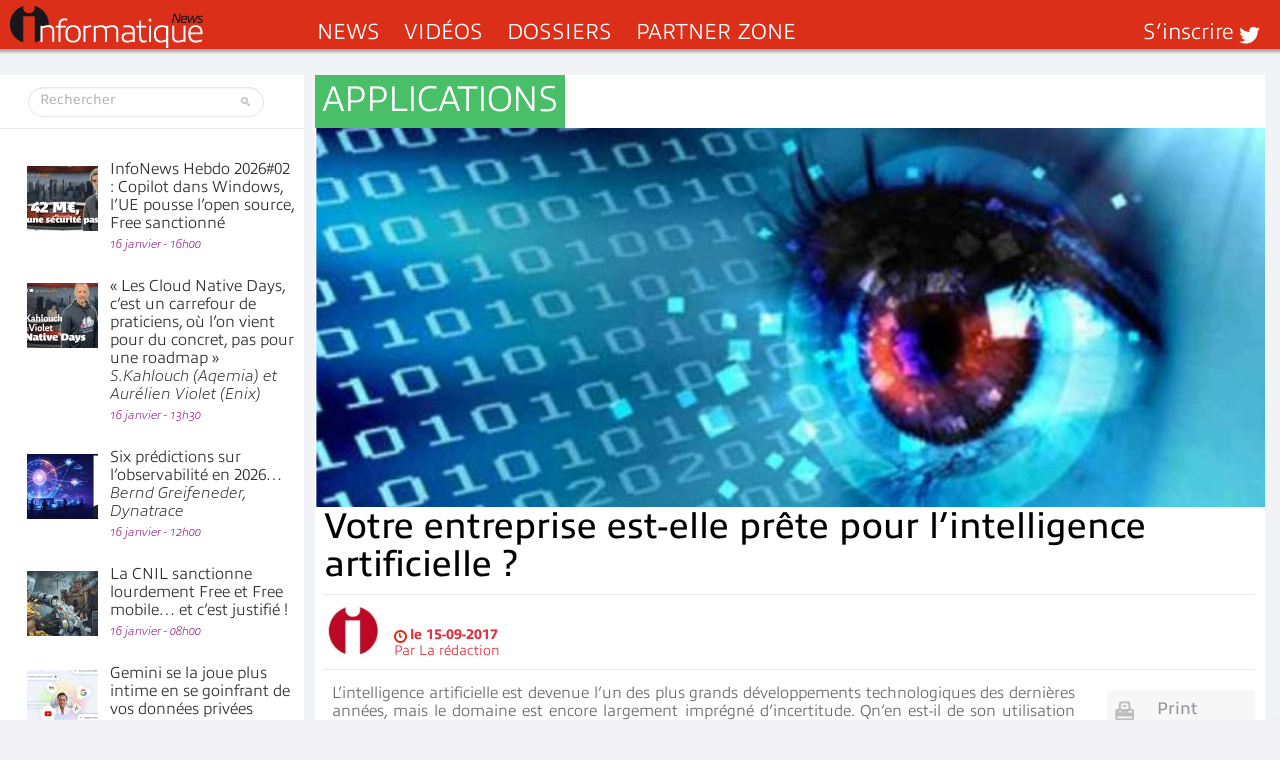

--- FILE ---
content_type: text/html; charset=UTF-8
request_url: https://www.informatiquenews.fr/entreprise-prete-lintelligence-artificielle-53556
body_size: 52945
content:
<!DOCTYPE html>
<html xmlns="http://www.w3.org/1999/xhtml" lang="fr-FR" id="html">
	<head>
		
        <meta name="viewport" content="width=device-width, initial-scale=1.0">
		<meta http-equiv="Content-Type" content="text/html; charset=UTF-8" />
        <link media="all" rel="stylesheet" href="https://www.informatiquenews.fr/wp-content/themes/informatique/all.css?20230615">
		<link rel="stylesheet" type="text/css" media="all" href="https://www.informatiquenews.fr/wp-content/themes/informatique/style.css?2022051701"  />
						<script>var et_site_url='https://www.informatiquenews.fr';var et_post_id='53556';function et_core_page_resource_fallback(a,b){"undefined"===typeof b&&(b=a.sheet.cssRules&&0===a.sheet.cssRules.length);b&&(a.onerror=null,a.onload=null,a.href?a.href=et_site_url+"/?et_core_page_resource="+a.id+et_post_id:a.src&&(a.src=et_site_url+"/?et_core_page_resource="+a.id+et_post_id))}
</script><meta name='robots' content='index, follow, max-image-preview:large, max-snippet:-1, max-video-preview:-1' />
	<style>img:is([sizes="auto" i], [sizes^="auto," i]) { contain-intrinsic-size: 3000px 1500px }</style>
	
	<!-- This site is optimized with the Yoast SEO plugin v26.7 - https://yoast.com/wordpress/plugins/seo/ -->
	<title>Votre entreprise est-elle prête pour l&#039;intelligence artificielle ?</title>
	<meta name="description" content="L&#039;intelligence artificielle est devenue l&#039;un des plus grands développements technologiques des dernières années, mais le domaine est encore largement" />
	<link rel="canonical" href="https://www.informatiquenews.fr/entreprise-prete-lintelligence-artificielle-53556" />
	<meta property="og:locale" content="fr_FR" />
	<meta property="og:type" content="article" />
	<meta property="og:title" content="Votre entreprise est-elle prête pour l&#039;intelligence artificielle ?" />
	<meta property="og:description" content="L&#039;intelligence artificielle est devenue l&#039;un des plus grands développements technologiques des dernières années, mais le domaine est encore largement" />
	<meta property="og:url" content="https://www.informatiquenews.fr/entreprise-prete-lintelligence-artificielle-53556" />
	<meta property="og:site_name" content="InformatiqueNews.fr" />
	<meta property="article:publisher" content="https://www.facebook.com/informatiquenewsFr/" />
	<meta property="article:published_time" content="2017-09-15T05:15:18+00:00" />
	<meta property="og:image" content="https://www.informatiquenews.fr/wp-content/uploads/2017/09/15-BCG-Une.jpg" />
	<meta property="og:image:width" content="717" />
	<meta property="og:image:height" content="286" />
	<meta property="og:image:type" content="image/jpeg" />
	<meta name="author" content="La rédaction" />
	<meta name="twitter:card" content="summary_large_image" />
	<meta name="twitter:creator" content="@InformatiqNews" />
	<meta name="twitter:site" content="@InformatiqNews" />
	<meta name="twitter:label1" content="Écrit par" />
	<meta name="twitter:data1" content="La rédaction" />
	<meta name="twitter:label2" content="Durée de lecture estimée" />
	<meta name="twitter:data2" content="5 minutes" />
	<script type="application/ld+json" class="yoast-schema-graph">{"@context":"https://schema.org","@graph":[{"@type":"Article","@id":"https://www.informatiquenews.fr/entreprise-prete-lintelligence-artificielle-53556#article","isPartOf":{"@id":"https://www.informatiquenews.fr/entreprise-prete-lintelligence-artificielle-53556"},"author":{"name":"La rédaction","@id":"https://www.informatiquenews.fr/#/schema/person/1f6579d1a3dfc1f04c5612e460f86e09"},"headline":"Votre entreprise est-elle prête pour l&rsquo;intelligence artificielle ?","datePublished":"2017-09-15T05:15:18+00:00","mainEntityOfPage":{"@id":"https://www.informatiquenews.fr/entreprise-prete-lintelligence-artificielle-53556"},"wordCount":1090,"commentCount":0,"image":{"@id":"https://www.informatiquenews.fr/entreprise-prete-lintelligence-artificielle-53556#primaryimage"},"thumbnailUrl":"https://www.informatiquenews.fr/wp-content/uploads/2017/09/15-BCG-Une.jpg","articleSection":["Applications"],"inLanguage":"fr-FR","potentialAction":[{"@type":"CommentAction","name":"Comment","target":["https://www.informatiquenews.fr/entreprise-prete-lintelligence-artificielle-53556#respond"]}],"copyrightYear":"2017","copyrightHolder":{"@id":"https://www.informatiquenews.fr/#organization"}},{"@type":"WebPage","@id":"https://www.informatiquenews.fr/entreprise-prete-lintelligence-artificielle-53556","url":"https://www.informatiquenews.fr/entreprise-prete-lintelligence-artificielle-53556","name":"Votre entreprise est-elle prête pour l'intelligence artificielle ?","isPartOf":{"@id":"https://www.informatiquenews.fr/#website"},"primaryImageOfPage":{"@id":"https://www.informatiquenews.fr/entreprise-prete-lintelligence-artificielle-53556#primaryimage"},"image":{"@id":"https://www.informatiquenews.fr/entreprise-prete-lintelligence-artificielle-53556#primaryimage"},"thumbnailUrl":"https://www.informatiquenews.fr/wp-content/uploads/2017/09/15-BCG-Une.jpg","datePublished":"2017-09-15T05:15:18+00:00","author":{"@id":"https://www.informatiquenews.fr/#/schema/person/1f6579d1a3dfc1f04c5612e460f86e09"},"description":"L'intelligence artificielle est devenue l'un des plus grands développements technologiques des dernières années, mais le domaine est encore largement","breadcrumb":{"@id":"https://www.informatiquenews.fr/entreprise-prete-lintelligence-artificielle-53556#breadcrumb"},"inLanguage":"fr-FR","potentialAction":[{"@type":"ReadAction","target":["https://www.informatiquenews.fr/entreprise-prete-lintelligence-artificielle-53556"]}]},{"@type":"ImageObject","inLanguage":"fr-FR","@id":"https://www.informatiquenews.fr/entreprise-prete-lintelligence-artificielle-53556#primaryimage","url":"https://www.informatiquenews.fr/wp-content/uploads/2017/09/15-BCG-Une.jpg","contentUrl":"https://www.informatiquenews.fr/wp-content/uploads/2017/09/15-BCG-Une.jpg","width":717,"height":286},{"@type":"BreadcrumbList","@id":"https://www.informatiquenews.fr/entreprise-prete-lintelligence-artificielle-53556#breadcrumb","itemListElement":[{"@type":"ListItem","position":1,"name":"Accueil","item":"https://www.informatiquenews.fr/"},{"@type":"ListItem","position":2,"name":"Votre entreprise est-elle prête pour l&rsquo;intelligence artificielle ?"}]},{"@type":"WebSite","@id":"https://www.informatiquenews.fr/#website","url":"https://www.informatiquenews.fr/","name":"InformatiqueNews.fr","description":"Actus, Dossier, Tendances informatique et télécoms","potentialAction":[{"@type":"SearchAction","target":{"@type":"EntryPoint","urlTemplate":"https://www.informatiquenews.fr/?s={search_term_string}"},"query-input":{"@type":"PropertyValueSpecification","valueRequired":true,"valueName":"search_term_string"}}],"inLanguage":"fr-FR"},{"@type":"Person","@id":"https://www.informatiquenews.fr/#/schema/person/1f6579d1a3dfc1f04c5612e460f86e09","name":"La rédaction","image":{"@type":"ImageObject","inLanguage":"fr-FR","@id":"https://www.informatiquenews.fr/#/schema/person/image/","url":"https://www.informatiquenews.fr/wp-content/uploads/2023/09/Logotype-i-192-96x96.png","contentUrl":"https://www.informatiquenews.fr/wp-content/uploads/2023/09/Logotype-i-192-96x96.png","caption":"La rédaction"},"sameAs":["http://www.informatiqueNews.fr"]}]}</script>
	<!-- / Yoast SEO plugin. -->


<link rel="manifest" href="/pwa-manifest.json">
<link rel="apple-touch-icon" sizes="512x512" href="https://www.informatiquenews.fr/wp-content/uploads/2025/11/Icone-Mobile-Ifnews-512.png">
<link rel="apple-touch-icon-precomposed" sizes="192x192" href="https://www.informatiquenews.fr/wp-content/uploads/2023/09/Icone-Mobile-Ifnews-192.png">
<link rel='dns-prefetch' href='//js-eu1.hs-scripts.com' />
<link rel="alternate" type="application/rss+xml" title="InformatiqueNews.fr &raquo; Flux" href="https://www.informatiquenews.fr/feed" />
<link rel="alternate" type="application/rss+xml" title="InformatiqueNews.fr &raquo; Flux des commentaires" href="https://www.informatiquenews.fr/comments/feed" />
		<!-- This site uses the Google Analytics by MonsterInsights plugin v9.11.1 - Using Analytics tracking - https://www.monsterinsights.com/ -->
							<script src="//www.googletagmanager.com/gtag/js?id=G-HRH0K8QT88"  data-cfasync="false" data-wpfc-render="false" type="text/javascript" async></script>
			<script data-cfasync="false" data-wpfc-render="false" type="text/javascript">
				var mi_version = '9.11.1';
				var mi_track_user = true;
				var mi_no_track_reason = '';
								var MonsterInsightsDefaultLocations = {"page_location":"https:\/\/www.informatiquenews.fr\/entreprise-prete-lintelligence-artificielle-53556\/"};
								if ( typeof MonsterInsightsPrivacyGuardFilter === 'function' ) {
					var MonsterInsightsLocations = (typeof MonsterInsightsExcludeQuery === 'object') ? MonsterInsightsPrivacyGuardFilter( MonsterInsightsExcludeQuery ) : MonsterInsightsPrivacyGuardFilter( MonsterInsightsDefaultLocations );
				} else {
					var MonsterInsightsLocations = (typeof MonsterInsightsExcludeQuery === 'object') ? MonsterInsightsExcludeQuery : MonsterInsightsDefaultLocations;
				}

								var disableStrs = [
										'ga-disable-G-HRH0K8QT88',
									];

				/* Function to detect opted out users */
				function __gtagTrackerIsOptedOut() {
					for (var index = 0; index < disableStrs.length; index++) {
						if (document.cookie.indexOf(disableStrs[index] + '=true') > -1) {
							return true;
						}
					}

					return false;
				}

				/* Disable tracking if the opt-out cookie exists. */
				if (__gtagTrackerIsOptedOut()) {
					for (var index = 0; index < disableStrs.length; index++) {
						window[disableStrs[index]] = true;
					}
				}

				/* Opt-out function */
				function __gtagTrackerOptout() {
					for (var index = 0; index < disableStrs.length; index++) {
						document.cookie = disableStrs[index] + '=true; expires=Thu, 31 Dec 2099 23:59:59 UTC; path=/';
						window[disableStrs[index]] = true;
					}
				}

				if ('undefined' === typeof gaOptout) {
					function gaOptout() {
						__gtagTrackerOptout();
					}
				}
								window.dataLayer = window.dataLayer || [];

				window.MonsterInsightsDualTracker = {
					helpers: {},
					trackers: {},
				};
				if (mi_track_user) {
					function __gtagDataLayer() {
						dataLayer.push(arguments);
					}

					function __gtagTracker(type, name, parameters) {
						if (!parameters) {
							parameters = {};
						}

						if (parameters.send_to) {
							__gtagDataLayer.apply(null, arguments);
							return;
						}

						if (type === 'event') {
														parameters.send_to = monsterinsights_frontend.v4_id;
							var hookName = name;
							if (typeof parameters['event_category'] !== 'undefined') {
								hookName = parameters['event_category'] + ':' + name;
							}

							if (typeof MonsterInsightsDualTracker.trackers[hookName] !== 'undefined') {
								MonsterInsightsDualTracker.trackers[hookName](parameters);
							} else {
								__gtagDataLayer('event', name, parameters);
							}
							
						} else {
							__gtagDataLayer.apply(null, arguments);
						}
					}

					__gtagTracker('js', new Date());
					__gtagTracker('set', {
						'developer_id.dZGIzZG': true,
											});
					if ( MonsterInsightsLocations.page_location ) {
						__gtagTracker('set', MonsterInsightsLocations);
					}
										__gtagTracker('config', 'G-HRH0K8QT88', {"forceSSL":"true"} );
										window.gtag = __gtagTracker;										(function () {
						/* https://developers.google.com/analytics/devguides/collection/analyticsjs/ */
						/* ga and __gaTracker compatibility shim. */
						var noopfn = function () {
							return null;
						};
						var newtracker = function () {
							return new Tracker();
						};
						var Tracker = function () {
							return null;
						};
						var p = Tracker.prototype;
						p.get = noopfn;
						p.set = noopfn;
						p.send = function () {
							var args = Array.prototype.slice.call(arguments);
							args.unshift('send');
							__gaTracker.apply(null, args);
						};
						var __gaTracker = function () {
							var len = arguments.length;
							if (len === 0) {
								return;
							}
							var f = arguments[len - 1];
							if (typeof f !== 'object' || f === null || typeof f.hitCallback !== 'function') {
								if ('send' === arguments[0]) {
									var hitConverted, hitObject = false, action;
									if ('event' === arguments[1]) {
										if ('undefined' !== typeof arguments[3]) {
											hitObject = {
												'eventAction': arguments[3],
												'eventCategory': arguments[2],
												'eventLabel': arguments[4],
												'value': arguments[5] ? arguments[5] : 1,
											}
										}
									}
									if ('pageview' === arguments[1]) {
										if ('undefined' !== typeof arguments[2]) {
											hitObject = {
												'eventAction': 'page_view',
												'page_path': arguments[2],
											}
										}
									}
									if (typeof arguments[2] === 'object') {
										hitObject = arguments[2];
									}
									if (typeof arguments[5] === 'object') {
										Object.assign(hitObject, arguments[5]);
									}
									if ('undefined' !== typeof arguments[1].hitType) {
										hitObject = arguments[1];
										if ('pageview' === hitObject.hitType) {
											hitObject.eventAction = 'page_view';
										}
									}
									if (hitObject) {
										action = 'timing' === arguments[1].hitType ? 'timing_complete' : hitObject.eventAction;
										hitConverted = mapArgs(hitObject);
										__gtagTracker('event', action, hitConverted);
									}
								}
								return;
							}

							function mapArgs(args) {
								var arg, hit = {};
								var gaMap = {
									'eventCategory': 'event_category',
									'eventAction': 'event_action',
									'eventLabel': 'event_label',
									'eventValue': 'event_value',
									'nonInteraction': 'non_interaction',
									'timingCategory': 'event_category',
									'timingVar': 'name',
									'timingValue': 'value',
									'timingLabel': 'event_label',
									'page': 'page_path',
									'location': 'page_location',
									'title': 'page_title',
									'referrer' : 'page_referrer',
								};
								for (arg in args) {
																		if (!(!args.hasOwnProperty(arg) || !gaMap.hasOwnProperty(arg))) {
										hit[gaMap[arg]] = args[arg];
									} else {
										hit[arg] = args[arg];
									}
								}
								return hit;
							}

							try {
								f.hitCallback();
							} catch (ex) {
							}
						};
						__gaTracker.create = newtracker;
						__gaTracker.getByName = newtracker;
						__gaTracker.getAll = function () {
							return [];
						};
						__gaTracker.remove = noopfn;
						__gaTracker.loaded = true;
						window['__gaTracker'] = __gaTracker;
					})();
									} else {
										console.log("");
					(function () {
						function __gtagTracker() {
							return null;
						}

						window['__gtagTracker'] = __gtagTracker;
						window['gtag'] = __gtagTracker;
					})();
									}
			</script>
							<!-- / Google Analytics by MonsterInsights -->
		<style id='wp-emoji-styles-inline-css' type='text/css'>

	img.wp-smiley, img.emoji {
		display: inline !important;
		border: none !important;
		box-shadow: none !important;
		height: 1em !important;
		width: 1em !important;
		margin: 0 0.07em !important;
		vertical-align: -0.1em !important;
		background: none !important;
		padding: 0 !important;
	}
</style>
<link rel='stylesheet' id='wp-block-library-css' href='https://www.informatiquenews.fr/wp-includes/css/dist/block-library/style.min.css?ver=6.8.3' type='text/css' media='all' />
<style id='classic-theme-styles-inline-css' type='text/css'>
/*! This file is auto-generated */
.wp-block-button__link{color:#fff;background-color:#32373c;border-radius:9999px;box-shadow:none;text-decoration:none;padding:calc(.667em + 2px) calc(1.333em + 2px);font-size:1.125em}.wp-block-file__button{background:#32373c;color:#fff;text-decoration:none}
</style>
<link rel='stylesheet' id='mpp_gutenberg-css' href='https://www.informatiquenews.fr/wp-content/plugins/metronet-profile-picture/dist/blocks.style.build.css?ver=2.6.3' type='text/css' media='all' />
<style id='global-styles-inline-css' type='text/css'>
:root{--wp--preset--aspect-ratio--square: 1;--wp--preset--aspect-ratio--4-3: 4/3;--wp--preset--aspect-ratio--3-4: 3/4;--wp--preset--aspect-ratio--3-2: 3/2;--wp--preset--aspect-ratio--2-3: 2/3;--wp--preset--aspect-ratio--16-9: 16/9;--wp--preset--aspect-ratio--9-16: 9/16;--wp--preset--color--black: #000000;--wp--preset--color--cyan-bluish-gray: #abb8c3;--wp--preset--color--white: #ffffff;--wp--preset--color--pale-pink: #f78da7;--wp--preset--color--vivid-red: #cf2e2e;--wp--preset--color--luminous-vivid-orange: #ff6900;--wp--preset--color--luminous-vivid-amber: #fcb900;--wp--preset--color--light-green-cyan: #7bdcb5;--wp--preset--color--vivid-green-cyan: #00d084;--wp--preset--color--pale-cyan-blue: #8ed1fc;--wp--preset--color--vivid-cyan-blue: #0693e3;--wp--preset--color--vivid-purple: #9b51e0;--wp--preset--gradient--vivid-cyan-blue-to-vivid-purple: linear-gradient(135deg,rgba(6,147,227,1) 0%,rgb(155,81,224) 100%);--wp--preset--gradient--light-green-cyan-to-vivid-green-cyan: linear-gradient(135deg,rgb(122,220,180) 0%,rgb(0,208,130) 100%);--wp--preset--gradient--luminous-vivid-amber-to-luminous-vivid-orange: linear-gradient(135deg,rgba(252,185,0,1) 0%,rgba(255,105,0,1) 100%);--wp--preset--gradient--luminous-vivid-orange-to-vivid-red: linear-gradient(135deg,rgba(255,105,0,1) 0%,rgb(207,46,46) 100%);--wp--preset--gradient--very-light-gray-to-cyan-bluish-gray: linear-gradient(135deg,rgb(238,238,238) 0%,rgb(169,184,195) 100%);--wp--preset--gradient--cool-to-warm-spectrum: linear-gradient(135deg,rgb(74,234,220) 0%,rgb(151,120,209) 20%,rgb(207,42,186) 40%,rgb(238,44,130) 60%,rgb(251,105,98) 80%,rgb(254,248,76) 100%);--wp--preset--gradient--blush-light-purple: linear-gradient(135deg,rgb(255,206,236) 0%,rgb(152,150,240) 100%);--wp--preset--gradient--blush-bordeaux: linear-gradient(135deg,rgb(254,205,165) 0%,rgb(254,45,45) 50%,rgb(107,0,62) 100%);--wp--preset--gradient--luminous-dusk: linear-gradient(135deg,rgb(255,203,112) 0%,rgb(199,81,192) 50%,rgb(65,88,208) 100%);--wp--preset--gradient--pale-ocean: linear-gradient(135deg,rgb(255,245,203) 0%,rgb(182,227,212) 50%,rgb(51,167,181) 100%);--wp--preset--gradient--electric-grass: linear-gradient(135deg,rgb(202,248,128) 0%,rgb(113,206,126) 100%);--wp--preset--gradient--midnight: linear-gradient(135deg,rgb(2,3,129) 0%,rgb(40,116,252) 100%);--wp--preset--font-size--small: 13px;--wp--preset--font-size--medium: 20px;--wp--preset--font-size--large: 36px;--wp--preset--font-size--x-large: 42px;--wp--preset--spacing--20: 0.44rem;--wp--preset--spacing--30: 0.67rem;--wp--preset--spacing--40: 1rem;--wp--preset--spacing--50: 1.5rem;--wp--preset--spacing--60: 2.25rem;--wp--preset--spacing--70: 3.38rem;--wp--preset--spacing--80: 5.06rem;--wp--preset--shadow--natural: 6px 6px 9px rgba(0, 0, 0, 0.2);--wp--preset--shadow--deep: 12px 12px 50px rgba(0, 0, 0, 0.4);--wp--preset--shadow--sharp: 6px 6px 0px rgba(0, 0, 0, 0.2);--wp--preset--shadow--outlined: 6px 6px 0px -3px rgba(255, 255, 255, 1), 6px 6px rgba(0, 0, 0, 1);--wp--preset--shadow--crisp: 6px 6px 0px rgba(0, 0, 0, 1);}:where(.is-layout-flex){gap: 0.5em;}:where(.is-layout-grid){gap: 0.5em;}body .is-layout-flex{display: flex;}.is-layout-flex{flex-wrap: wrap;align-items: center;}.is-layout-flex > :is(*, div){margin: 0;}body .is-layout-grid{display: grid;}.is-layout-grid > :is(*, div){margin: 0;}:where(.wp-block-columns.is-layout-flex){gap: 2em;}:where(.wp-block-columns.is-layout-grid){gap: 2em;}:where(.wp-block-post-template.is-layout-flex){gap: 1.25em;}:where(.wp-block-post-template.is-layout-grid){gap: 1.25em;}.has-black-color{color: var(--wp--preset--color--black) !important;}.has-cyan-bluish-gray-color{color: var(--wp--preset--color--cyan-bluish-gray) !important;}.has-white-color{color: var(--wp--preset--color--white) !important;}.has-pale-pink-color{color: var(--wp--preset--color--pale-pink) !important;}.has-vivid-red-color{color: var(--wp--preset--color--vivid-red) !important;}.has-luminous-vivid-orange-color{color: var(--wp--preset--color--luminous-vivid-orange) !important;}.has-luminous-vivid-amber-color{color: var(--wp--preset--color--luminous-vivid-amber) !important;}.has-light-green-cyan-color{color: var(--wp--preset--color--light-green-cyan) !important;}.has-vivid-green-cyan-color{color: var(--wp--preset--color--vivid-green-cyan) !important;}.has-pale-cyan-blue-color{color: var(--wp--preset--color--pale-cyan-blue) !important;}.has-vivid-cyan-blue-color{color: var(--wp--preset--color--vivid-cyan-blue) !important;}.has-vivid-purple-color{color: var(--wp--preset--color--vivid-purple) !important;}.has-black-background-color{background-color: var(--wp--preset--color--black) !important;}.has-cyan-bluish-gray-background-color{background-color: var(--wp--preset--color--cyan-bluish-gray) !important;}.has-white-background-color{background-color: var(--wp--preset--color--white) !important;}.has-pale-pink-background-color{background-color: var(--wp--preset--color--pale-pink) !important;}.has-vivid-red-background-color{background-color: var(--wp--preset--color--vivid-red) !important;}.has-luminous-vivid-orange-background-color{background-color: var(--wp--preset--color--luminous-vivid-orange) !important;}.has-luminous-vivid-amber-background-color{background-color: var(--wp--preset--color--luminous-vivid-amber) !important;}.has-light-green-cyan-background-color{background-color: var(--wp--preset--color--light-green-cyan) !important;}.has-vivid-green-cyan-background-color{background-color: var(--wp--preset--color--vivid-green-cyan) !important;}.has-pale-cyan-blue-background-color{background-color: var(--wp--preset--color--pale-cyan-blue) !important;}.has-vivid-cyan-blue-background-color{background-color: var(--wp--preset--color--vivid-cyan-blue) !important;}.has-vivid-purple-background-color{background-color: var(--wp--preset--color--vivid-purple) !important;}.has-black-border-color{border-color: var(--wp--preset--color--black) !important;}.has-cyan-bluish-gray-border-color{border-color: var(--wp--preset--color--cyan-bluish-gray) !important;}.has-white-border-color{border-color: var(--wp--preset--color--white) !important;}.has-pale-pink-border-color{border-color: var(--wp--preset--color--pale-pink) !important;}.has-vivid-red-border-color{border-color: var(--wp--preset--color--vivid-red) !important;}.has-luminous-vivid-orange-border-color{border-color: var(--wp--preset--color--luminous-vivid-orange) !important;}.has-luminous-vivid-amber-border-color{border-color: var(--wp--preset--color--luminous-vivid-amber) !important;}.has-light-green-cyan-border-color{border-color: var(--wp--preset--color--light-green-cyan) !important;}.has-vivid-green-cyan-border-color{border-color: var(--wp--preset--color--vivid-green-cyan) !important;}.has-pale-cyan-blue-border-color{border-color: var(--wp--preset--color--pale-cyan-blue) !important;}.has-vivid-cyan-blue-border-color{border-color: var(--wp--preset--color--vivid-cyan-blue) !important;}.has-vivid-purple-border-color{border-color: var(--wp--preset--color--vivid-purple) !important;}.has-vivid-cyan-blue-to-vivid-purple-gradient-background{background: var(--wp--preset--gradient--vivid-cyan-blue-to-vivid-purple) !important;}.has-light-green-cyan-to-vivid-green-cyan-gradient-background{background: var(--wp--preset--gradient--light-green-cyan-to-vivid-green-cyan) !important;}.has-luminous-vivid-amber-to-luminous-vivid-orange-gradient-background{background: var(--wp--preset--gradient--luminous-vivid-amber-to-luminous-vivid-orange) !important;}.has-luminous-vivid-orange-to-vivid-red-gradient-background{background: var(--wp--preset--gradient--luminous-vivid-orange-to-vivid-red) !important;}.has-very-light-gray-to-cyan-bluish-gray-gradient-background{background: var(--wp--preset--gradient--very-light-gray-to-cyan-bluish-gray) !important;}.has-cool-to-warm-spectrum-gradient-background{background: var(--wp--preset--gradient--cool-to-warm-spectrum) !important;}.has-blush-light-purple-gradient-background{background: var(--wp--preset--gradient--blush-light-purple) !important;}.has-blush-bordeaux-gradient-background{background: var(--wp--preset--gradient--blush-bordeaux) !important;}.has-luminous-dusk-gradient-background{background: var(--wp--preset--gradient--luminous-dusk) !important;}.has-pale-ocean-gradient-background{background: var(--wp--preset--gradient--pale-ocean) !important;}.has-electric-grass-gradient-background{background: var(--wp--preset--gradient--electric-grass) !important;}.has-midnight-gradient-background{background: var(--wp--preset--gradient--midnight) !important;}.has-small-font-size{font-size: var(--wp--preset--font-size--small) !important;}.has-medium-font-size{font-size: var(--wp--preset--font-size--medium) !important;}.has-large-font-size{font-size: var(--wp--preset--font-size--large) !important;}.has-x-large-font-size{font-size: var(--wp--preset--font-size--x-large) !important;}
:where(.wp-block-post-template.is-layout-flex){gap: 1.25em;}:where(.wp-block-post-template.is-layout-grid){gap: 1.25em;}
:where(.wp-block-columns.is-layout-flex){gap: 2em;}:where(.wp-block-columns.is-layout-grid){gap: 2em;}
:root :where(.wp-block-pullquote){font-size: 1.5em;line-height: 1.6;}
</style>
<link rel='stylesheet' id='pwa-for-wp-button-css-css' href='https://www.informatiquenews.fr/wp-content/plugins/call-to-action-for-pwa/assets/css/pwaforwp-button.css?ver=1.9.9' type='text/css' media='all' />
<link rel='stylesheet' id='smu-widget-stylesheet-css' href='https://www.informatiquenews.fr/wp-content/plugins/sign-me-up/assets/css/style.css?ver=1.0.0' type='text/css' media='all' />
<link rel='stylesheet' id='widgetopts-styles-css' href='https://www.informatiquenews.fr/wp-content/plugins/widget-options/assets/css/widget-options.css?ver=4.1.3' type='text/css' media='all' />
<link rel='stylesheet' id='dflip-style-css' href='https://www.informatiquenews.fr/wp-content/plugins/3d-flipbook-dflip-lite/assets/css/dflip.min.css?ver=2.4.20' type='text/css' media='all' />
<link rel='stylesheet' id='arve-css' href='https://www.informatiquenews.fr/wp-content/plugins/advanced-responsive-video-embedder/build/main.css?ver=10.8.1' type='text/css' media='all' />
<link rel='stylesheet' id='wp-pagenavi-css' href='https://www.informatiquenews.fr/wp-content/plugins/wp-pagenavi/pagenavi-css.css?ver=2.70' type='text/css' media='all' />
<link rel='stylesheet' id='iworks_upprev_frontend-css' href='https://www.informatiquenews.fr/wp-content/plugins/upprev/assets/styles/frontend.min.css?ver=4.0' type='text/css' media='all' />
<link rel='stylesheet' id='pwaforwp-style-css' href='https://www.informatiquenews.fr/wp-content/plugins/pwa-for-wp/assets/css/pwaforwp-main.min.css?ver=1.7.83' type='text/css' media='all' />
<script type="text/javascript" src="https://www.informatiquenews.fr/wp-content/themes/informatique/js/comment-reply.js?ver=6.8.3" id="theme-comment-reply-js"></script>
<script type="text/javascript" src="https://www.informatiquenews.fr/wp-content/plugins/google-analytics-for-wordpress/assets/js/frontend-gtag.min.js?ver=9.11.1" id="monsterinsights-frontend-script-js" async="async" data-wp-strategy="async"></script>
<script data-cfasync="false" data-wpfc-render="false" type="text/javascript" id='monsterinsights-frontend-script-js-extra'>/* <![CDATA[ */
var monsterinsights_frontend = {"js_events_tracking":"true","download_extensions":"doc,pdf,ppt,zip,xls,docx,pptx,xlsx","inbound_paths":"[]","home_url":"https:\/\/www.informatiquenews.fr","hash_tracking":"false","v4_id":"G-HRH0K8QT88"};/* ]]> */
</script>
<script type="text/javascript" src="https://www.informatiquenews.fr/wp-includes/js/jquery/jquery.min.js?ver=3.7.1" id="jquery-core-js"></script>
<script type="text/javascript" src="https://www.informatiquenews.fr/wp-includes/js/jquery/jquery-migrate.min.js?ver=3.4.1" id="jquery-migrate-js"></script>
<script type="text/javascript" src="https://www.informatiquenews.fr/wp-content/plugins/sign-me-up/assets/js/lib/jquery.validation/1.13.1/jquery.validate.js?ver=6.8.3" id="jQuery-Validation-js"></script>
<script type="text/javascript" id="iworks_upprev_frontend-js-extra">
/* <![CDATA[ */
var iworks_upprev = {"animation":"flyout","close_button_show":"1","color_set":null,"compare":"simple","configuration":"simple","css_border_width":"2px 0 0 0","css_bottom":"5","css_side":"5","css_width":"360","excerpt_length":"20","excerpt_show":"1","ga_opt_noninteraction":"1","ga_track_clicks":"1","ga_track_views":"1","header_show":"1","header_text":null,"ignore_sticky_posts":"0","number_of_posts":"1","offset_element":"","offset_percent":"75","reopen_button_show":"1","show_thumb":"1","taxonomy_limit":"0","thumb_height":null,"thumb_width":"300","url_new_window":"0","url_prefix":"","url_suffix":null,"position":{"raw":"right","top":0,"left":0,"center":0,"middle":0,"all":"right"},"title":"Votre entreprise est-elle pr\u00eate pour l\u2019intelligence artificielle ?","p":"53556","nonce":"b32d828b8b","ajaxurl":"https:\/\/www.informatiquenews.fr\/wp-admin\/admin-ajax.php"};
/* ]]> */
</script>
<script type="text/javascript" src="https://www.informatiquenews.fr/wp-content/plugins/upprev/assets/scripts/upprev.min.js?ver=4.0" id="iworks_upprev_frontend-js"></script>
<link rel="https://api.w.org/" href="https://www.informatiquenews.fr/wp-json/" /><link rel="alternate" title="JSON" type="application/json" href="https://www.informatiquenews.fr/wp-json/wp/v2/posts/53556" /><link rel='shortlink' href='https://www.informatiquenews.fr/?p=53556' />
<link rel="alternate" title="oEmbed (JSON)" type="application/json+oembed" href="https://www.informatiquenews.fr/wp-json/oembed/1.0/embed?url=https%3A%2F%2Fwww.informatiquenews.fr%2Fentreprise-prete-lintelligence-artificielle-53556" />
<link rel="alternate" title="oEmbed (XML)" type="text/xml+oembed" href="https://www.informatiquenews.fr/wp-json/oembed/1.0/embed?url=https%3A%2F%2Fwww.informatiquenews.fr%2Fentreprise-prete-lintelligence-artificielle-53556&#038;format=xml" />
			<!-- DO NOT COPY THIS SNIPPET! Start of Page Analytics Tracking for HubSpot WordPress plugin v11.3.37-->
			<script class="hsq-set-content-id" data-content-id="blog-post">
				var _hsq = _hsq || [];
				_hsq.push(["setContentType", "blog-post"]);
			</script>
			<!-- DO NOT COPY THIS SNIPPET! End of Page Analytics Tracking for HubSpot WordPress plugin -->
			<link rel="preload" href="https://www.informatiquenews.fr/wp-content/plugins/bloom/core/admin/fonts/modules.ttf" as="font" crossorigin="anonymous">	<script type="text/javascript" >
		function wpmautic_send(){
			if ('undefined' === typeof mt) {
				if (console !== undefined) {
					console.warn('WPMautic: mt not defined. Did you load mtc.js ?');
				}
				return false;
			}
			// Add the mt('send', 'pageview') script with optional tracking attributes.
			mt('send', 'pageview');
		}

			(function(w,d,t,u,n,a,m){w['MauticTrackingObject']=n;
			w[n]=w[n]||function(){(w[n].q=w[n].q||[]).push(arguments)},a=d.createElement(t),
			m=d.getElementsByTagName(t)[0];a.async=1;a.src=u;m.parentNode.insertBefore(a,m)
		})(window,document,'script','https://m.canaltech.net/mtc.js','mt');

		wpmautic_send();
			</script>
	<style type="text/css">.recentcomments a{display:inline !important;padding:0 !important;margin:0 !important;}</style>      <meta name="onesignal" content="wordpress-plugin"/>
            <script>

      window.OneSignalDeferred = window.OneSignalDeferred || [];

      OneSignalDeferred.push(function(OneSignal) {
        var oneSignal_options = {};
        window._oneSignalInitOptions = oneSignal_options;

        oneSignal_options['serviceWorkerParam'] = { scope: '/wp-content/plugins/onesignal-free-web-push-notifications/sdk_files/push/onesignal/' };
oneSignal_options['serviceWorkerPath'] = 'OneSignalSDKWorker.js';

        OneSignal.Notifications.setDefaultUrl("https://www.informatiquenews.fr");

        oneSignal_options['wordpress'] = true;
oneSignal_options['appId'] = '66d2d022-841b-4739-af37-2168674ca8e1';
oneSignal_options['allowLocalhostAsSecureOrigin'] = true;
oneSignal_options['welcomeNotification'] = { };
oneSignal_options['welcomeNotification']['title'] = "Les dernières infos";
oneSignal_options['welcomeNotification']['message'] = "Merci de vous être abonné !";
oneSignal_options['welcomeNotification']['url'] = "https://www.informatiquenews.fr";
oneSignal_options['path'] = "https://www.informatiquenews.fr/wp-content/plugins/onesignal-free-web-push-notifications/sdk_files/";
oneSignal_options['safari_web_id'] = "web.onesignal.auto.1f868039-39c5-4cdf-b63f-2c8777cb9e04";
oneSignal_options['promptOptions'] = { };
oneSignal_options['promptOptions']['actionMessage'] = "Nous aimerions vous envoyer des notifications";
oneSignal_options['promptOptions']['exampleNotificationTitleDesktop'] = "Voici un exemple de notification";
oneSignal_options['promptOptions']['exampleNotificationMessageDesktop'] = "Des notifications apparaîtront sur votre bureau";
oneSignal_options['promptOptions']['exampleNotificationTitleMobile'] = "Exemple de notification";
oneSignal_options['promptOptions']['exampleNotificationMessageMobile'] = "Des notifications apparaîtront sur votre appareil";
oneSignal_options['promptOptions']['exampleNotificationCaption'] = "(vous pouvez vous désinscrire à tout moment)";
oneSignal_options['promptOptions']['acceptButtonText'] = "Autoriser";
oneSignal_options['promptOptions']['cancelButtonText'] = "Non merci";
oneSignal_options['promptOptions']['autoAcceptTitle'] = "Cliquez sur Autoriser";
              OneSignal.init(window._oneSignalInitOptions);
              OneSignal.Slidedown.promptPush()      });

      function documentInitOneSignal() {
        var oneSignal_elements = document.getElementsByClassName("OneSignal-prompt");

        var oneSignalLinkClickHandler = function(event) { OneSignal.Notifications.requestPermission(); event.preventDefault(); };        for(var i = 0; i < oneSignal_elements.length; i++)
          oneSignal_elements[i].addEventListener('click', oneSignalLinkClickHandler, false);
      }

      if (document.readyState === 'complete') {
           documentInitOneSignal();
      }
      else {
           window.addEventListener("load", function(event){
               documentInitOneSignal();
          });
      }
    </script>
<link rel="icon" href="https://www.informatiquenews.fr/wp-content/uploads/2017/05/cropped-Logotype-i-bis-32x32.png" sizes="32x32" />
<link rel="icon" href="https://www.informatiquenews.fr/wp-content/uploads/2017/05/cropped-Logotype-i-bis-192x192.png" sizes="192x192" />
<meta name="msapplication-TileImage" content="https://www.informatiquenews.fr/wp-content/uploads/2017/05/cropped-Logotype-i-bis-270x270.png" />
<meta name="pwaforwp" content="wordpress-plugin"/>
        <meta name="theme-color" content="#D5E0EB">
        <meta name="apple-mobile-web-app-title" content="InformatiqueNews.fr">
        <meta name="application-name" content="InformatiqueNews.fr">
        <meta name="apple-mobile-web-app-capable" content="yes">
        <meta name="apple-mobile-web-app-status-bar-style" content="default">
        <meta name="mobile-web-app-capable" content="yes">
        <meta name="apple-touch-fullscreen" content="yes">
<link rel="apple-touch-icon" sizes="192x192" href="https://www.informatiquenews.fr/wp-content/uploads/2023/09/Icone-Mobile-Ifnews-192.png">
<link rel="apple-touch-icon" sizes="512x512" href="https://www.informatiquenews.fr/wp-content/uploads/2023/09/Icone-Mobile-Ifnews-512.png">
<link rel="apple-touch-startup-image" media="screen and (device-width: 320px) and (device-height: 568px) and (-webkit-device-pixel-ratio: 2) and (orientation: landscape)" href="https://www.informatiquenews.fr/wp-content/uploads/pwa-splash-screen/splashscreens/icon_1136x640.png"/>
<link rel="apple-touch-startup-image" media="screen and (device-width: 320px) and (device-height: 568px) and (-webkit-device-pixel-ratio: 2) and (orientation: portrait)" href="https://www.informatiquenews.fr/wp-content/uploads/pwa-splash-screen/splashscreens/icon_640x1136.png"/>
<link rel="apple-touch-startup-image" media="screen and (device-width: 414px) and (device-height: 896px) and (-webkit-device-pixel-ratio: 3) and (orientation: landscape)" href="https://www.informatiquenews.fr/wp-content/uploads/pwa-splash-screen/splashscreens/icon_2688x1242.png"/>
<link rel="apple-touch-startup-image" media="screen and (device-width: 414px) and (device-height: 896px) and (-webkit-device-pixel-ratio: 2) and (orientation: landscape)" href="https://www.informatiquenews.fr/wp-content/uploads/pwa-splash-screen/splashscreens/icon_1792x828.png"/>
<link rel="apple-touch-startup-image" media="screen and (device-width: 375px) and (device-height: 812px) and (-webkit-device-pixel-ratio: 3) and (orientation: portrait)" href="https://www.informatiquenews.fr/wp-content/uploads/pwa-splash-screen/splashscreens/icon_1125x2436.png"/>
<link rel="apple-touch-startup-image" media="screen and (device-width: 414px) and (device-height: 896px) and (-webkit-device-pixel-ratio: 2) and (orientation: portrait)" href="https://www.informatiquenews.fr/wp-content/uploads/pwa-splash-screen/splashscreens/icon_828x1792.png"/>
<link rel="apple-touch-startup-image" media="screen and (device-width: 375px) and (device-height: 812px) and (-webkit-device-pixel-ratio: 3) and (orientation: landscape)" href="https://www.informatiquenews.fr/wp-content/uploads/pwa-splash-screen/splashscreens/icon_2436x1125.png"/>
<link rel="apple-touch-startup-image" media="screen and (device-width: 414px) and (device-height: 736px) and (-webkit-device-pixel-ratio: 3) and (orientation: portrait)" href="https://www.informatiquenews.fr/wp-content/uploads/pwa-splash-screen/splashscreens/icon_1242x2208.png"/>
<link rel="apple-touch-startup-image" media="screen and (device-width: 414px) and (device-height: 736px) and (-webkit-device-pixel-ratio: 3) and (orientation: landscape)" href="https://www.informatiquenews.fr/wp-content/uploads/pwa-splash-screen/splashscreens/icon_2208x1242.png"/>
<link rel="apple-touch-startup-image" media="screen and (device-width: 375px) and (device-height: 667px) and (-webkit-device-pixel-ratio: 2) and (orientation: landscape)" href="https://www.informatiquenews.fr/wp-content/uploads/pwa-splash-screen/splashscreens/icon_1334x750.png"/>
<link rel="apple-touch-startup-image" media="screen and (device-width: 375px) and (device-height: 667px) and (-webkit-device-pixel-ratio: 2) and (orientation: portrait)" href="https://www.informatiquenews.fr/wp-content/uploads/pwa-splash-screen/splashscreens/icon_750x1334.png"/>
<link rel="apple-touch-startup-image" media="screen and (device-width: 1024px) and (device-height: 1366px) and (-webkit-device-pixel-ratio: 2) and (orientation: landscape)" href="https://www.informatiquenews.fr/wp-content/uploads/pwa-splash-screen/splashscreens/icon_2732x2048.png"/>
<link rel="apple-touch-startup-image" media="screen and (device-width: 1024px) and (device-height: 1366px) and (-webkit-device-pixel-ratio: 2) and (orientation: portrait)" href="https://www.informatiquenews.fr/wp-content/uploads/pwa-splash-screen/splashscreens/icon_2048x2732.png"/>
<link rel="apple-touch-startup-image" media="screen and (device-width: 834px) and (device-height: 1194px) and (-webkit-device-pixel-ratio: 2) and (orientation: landscape)" href="https://www.informatiquenews.fr/wp-content/uploads/pwa-splash-screen/splashscreens/icon_2388x1668.png"/>
<link rel="apple-touch-startup-image" media="screen and (device-width: 834px) and (device-height: 1194px) and (-webkit-device-pixel-ratio: 2) and (orientation: portrait)" href="https://www.informatiquenews.fr/wp-content/uploads/pwa-splash-screen/splashscreens/icon_1668x2388.png"/>
<link rel="apple-touch-startup-image" media="screen and (device-width: 834px) and (device-height: 1112px) and (-webkit-device-pixel-ratio: 2) and (orientation: landscape)" href="https://www.informatiquenews.fr/wp-content/uploads/pwa-splash-screen/splashscreens/icon_2224x1668.png"/>
<link rel="apple-touch-startup-image" media="screen and (device-width: 414px) and (device-height: 896px) and (-webkit-device-pixel-ratio: 3) and (orientation: portrait)" href="https://www.informatiquenews.fr/wp-content/uploads/pwa-splash-screen/splashscreens/icon_1242x2688.png"/>
<link rel="apple-touch-startup-image" media="screen and (device-width: 834px) and (device-height: 1112px) and (-webkit-device-pixel-ratio: 2) and (orientation: portrait)" href="https://www.informatiquenews.fr/wp-content/uploads/pwa-splash-screen/splashscreens/icon_1668x2224.png"/>
<link rel="apple-touch-startup-image" media="screen and (device-width: 768px) and (device-height: 1024px) and (-webkit-device-pixel-ratio: 2) and (orientation: portrait)" href="https://www.informatiquenews.fr/wp-content/uploads/pwa-splash-screen/splashscreens/icon_1536x2048.png"/>
<link rel="apple-touch-startup-image" media="screen and (device-width: 768px) and (device-height: 1024px) and (-webkit-device-pixel-ratio: 2) and (orientation: landscape)" href="https://www.informatiquenews.fr/wp-content/uploads/pwa-splash-screen/splashscreens/icon_2048x1536.png"/>
<link rel="apple-touch-startup-image" media="screen and (device-width: 390px) and (device-height: 844px) and (-webkit-device-pixel-ratio: 3) and (orientation: portrait)" href="https://www.informatiquenews.fr/wp-content/uploads/pwa-splash-screen/splashscreens/icon_1170x2532.png"/>
<link rel="apple-touch-startup-image" media="screen and (device-width: 844px) and (device-height: 390px) and (-webkit-device-pixel-ratio: 3) and (orientation: landscape)" href="https://www.informatiquenews.fr/wp-content/uploads/pwa-splash-screen/splashscreens/icon_2532x1170.png"/>
<link rel="apple-touch-startup-image" media="screen and (device-width: 926px) and (device-height: 428px) and (-webkit-device-pixel-ratio: 3) and (orientation: landscape)" href="https://www.informatiquenews.fr/wp-content/uploads/pwa-splash-screen/splashscreens/icon_2778x1284.png"/>
<link rel="apple-touch-startup-image" media="screen and (device-width: 428px) and (device-height: 926px) and (-webkit-device-pixel-ratio: 3) and (orientation: portrait)" href="https://www.informatiquenews.fr/wp-content/uploads/pwa-splash-screen/splashscreens/icon_2532x1170.png"/>
<link rel="apple-touch-startup-image" media="screen and (device-width: 852px) and (device-height: 393px) and (-webkit-device-pixel-ratio: 3) and (orientation: landscape)" href="https://www.informatiquenews.fr/wp-content/uploads/pwa-splash-screen/splashscreens/icon_2556x1179.png"/>
<link rel="apple-touch-startup-image" media="screen and (device-width: 393px) and (device-height: 852px) and (-webkit-device-pixel-ratio: 3) and (orientation: portrait)" href="https://www.informatiquenews.fr/wp-content/uploads/pwa-splash-screen/splashscreens/icon_1179x2556.png"/>
<link rel="apple-touch-startup-image" media="screen and (device-width: 932px) and (device-height: 430px) and (-webkit-device-pixel-ratio: 3) and (orientation: landscape)" href="https://www.informatiquenews.fr/wp-content/uploads/pwa-splash-screen/splashscreens/icon_2796x1290.png"/>
<link rel="apple-touch-startup-image" media="screen and (device-width: 430px) and (device-height: 932px) and (-webkit-device-pixel-ratio: 3) and (orientation: portrait)" href="https://www.informatiquenews.fr/wp-content/uploads/pwa-splash-screen/splashscreens/icon_1290x2796.png"/>
<noscript><style id="rocket-lazyload-nojs-css">.rll-youtube-player, [data-lazy-src]{display:none !important;}</style></noscript><style type="text/css">
 </style>
		<script type="text/javascript" src="//use.typekit.net/xjl7dzf.js"></script>
        <script type="text/javascript">try{Typekit.load({ async: true });}catch(e){}</script>
        		                <!--[if IE]><script type="text/javascript" src="https://www.informatiquenews.fr/wp-content/themes/informatique/js/ie.js"></script><![endif]-->
<script async src="//ads.canaltech.net/delivery/asyncjs.php"></script>
<!-- Google tag (gtag.js) -->
<script async src="https://www.googletagmanager.com/gtag/js?id=G-9GNZ5QFVCV"></script>
<script>
  window.dataLayer = window.dataLayer || [];
  function gtag(){dataLayer.push(arguments);}
  gtag('js', new Date());
  gtag('config', 'G-9GNZ5QFVCV');
</script>
<script type="text/javascript">
  (function (d, u, h, s) {
    h = d.getElementsByTagName('head')[0];
    s = d.createElement('script');
    s.async = 1;
    s.src = u + new Date().getTime();
    h.appendChild(s);
  })(document, 'https://grow.clearbitjs.com/api/pixel.js?v=');
</script>
	<meta name="generator" content="WP Rocket 3.20.2" data-wpr-features="wpr_lazyload_images wpr_desktop" /></head>
    <body class="wp-singular post-template-default single single-post postid-53556 single-format-standard wp-theme-informatique et_bloom">
	<div data-rocket-location-hash="624457387c01535a41f0283c147f0952" id="page">
            <div data-rocket-location-hash="ba255615968e8a7906f509502e5039d1" class="habillage">
              <div data-rocket-location-hash="40f22408a88335a0945fffe944caafc3" class="container">
                <div class="container-left"></div>
                <div class="container-right"></div>
              </div>
            </div>

		<div data-rocket-location-hash="1deb14450556b0528c50ac8aeb679e4e" id="wrapper">
			<header data-rocket-location-hash="6a591508853cbf81960670de5bffdeb6" id="header">
				<div class="header-holder">
                	<strong class="logo vcard"><a href="https://www.informatiquenews.fr" class="fn org url">InformatiqueNews.fr</a></strong>
					<nav class="main-nav"><a href="#" class="opener">open</a><ul class="slide"><li id="menu-item-109" class="menu-item menu-item-type-taxonomy menu-item-object-category current-post-ancestor menu-item-109"><a href="https://www.informatiquenews.fr/news">News</a><div class="mega-drop"><ul class="tabset"><li><a data-rel="#tab-10"  class="active" href="https://www.informatiquenews.fr/news/mobilite">Mobilité</a></li>
<li><a data-rel="#tab-11"  href="https://www.informatiquenews.fr/news/securite">Sécurité</a></li>
<li><a data-rel="#tab-12"  href="https://www.informatiquenews.fr/news/infrastructures">Infrastructures</a></li>
<li><a data-rel="#tab-13"  href="https://www.informatiquenews.fr/news/applications">Applications</a></li>
<li><a data-rel="#tab-14"  href="https://www.informatiquenews.fr/news/cloud">Cloud</a></li>
<li><a data-rel="#tab-15"  href="https://www.informatiquenews.fr/news/poste-de-travail">Poste de travail</a></li>
<li><a data-rel="#tab-27"  href="https://www.informatiquenews.fr/news/stockage">stockage</a></li>
<li><a data-rel="#tab-47"  href="https://www.informatiquenews.fr/news/avis-des-fournisseurs">Avis des fournisseurs</a></li>
<li><a data-rel="#tab-123"  href="https://www.informatiquenews.fr/news/leconomie-de-lit">Economie</a></li>
<li><a data-rel="#tab-513"  href="https://www.informatiquenews.fr/news/rh">RH</a></li>
</ul><div class="tab-content"><div id="tab-10">
					<ul><li>
						<a href="https://www.informatiquenews.fr/3-milliards-de-dollars-cest-ce-que-rapporte-deja-lapp-mobile-chatgpt-a-openai-108813"><img width="233" height="59" src="data:image/svg+xml,%3Csvg%20xmlns='http://www.w3.org/2000/svg'%20viewBox='0%200%20233%2059'%3E%3C/svg%3E" class="attachment-menu_post_thumbs size-menu_post_thumbs wp-post-image" alt="" decoding="async" data-lazy-src="https://www.informatiquenews.fr/wp-content/uploads/2026/01/app-chatgpt-233x59.jpg" /><noscript><img width="233" height="59" src="https://www.informatiquenews.fr/wp-content/uploads/2026/01/app-chatgpt-233x59.jpg" class="attachment-menu_post_thumbs size-menu_post_thumbs wp-post-image" alt="" decoding="async" /></noscript></a>
						<p><a href="https://www.informatiquenews.fr/3-milliards-de-dollars-cest-ce-que-rapporte-deja-lapp-mobile-chatgpt-a-openai-108813">3 Milliards de dollars ! C’est ce que rapporte déjà l’App mobile ChatGPT à OpenAI</a></p>
					</li>
<li>
						<a href="https://www.informatiquenews.fr/lapproche-itad-la-fin-de-vie-des-mobiles-devient-un-levier-de-valeur-vince-cobb-saaswedo-108502"><img width="233" height="59" src="data:image/svg+xml,%3Csvg%20xmlns='http://www.w3.org/2000/svg'%20viewBox='0%200%20233%2059'%3E%3C/svg%3E" class="attachment-menu_post_thumbs size-menu_post_thumbs wp-post-image" alt="La démarche ITAD pour réussir l&#039;offboarding des terminaux : traçabilité totale, risque minimal, budget récupéré" decoding="async" data-lazy-src="https://www.informatiquenews.fr/wp-content/uploads/2025/12/itad-233x59.jpg" /><noscript><img width="233" height="59" src="https://www.informatiquenews.fr/wp-content/uploads/2025/12/itad-233x59.jpg" class="attachment-menu_post_thumbs size-menu_post_thumbs wp-post-image" alt="La démarche ITAD pour réussir l&#039;offboarding des terminaux : traçabilité totale, risque minimal, budget récupéré" decoding="async" /></noscript></a>
						<p><a href="https://www.informatiquenews.fr/lapproche-itad-la-fin-de-vie-des-mobiles-devient-un-levier-de-valeur-vince-cobb-saaswedo-108502">L’approche ITAD : la fin de vie des mobiles devient un levier de valeur&#8230; <br/><em>Vince Cobb, Saaswedo</em></a></p>
					</li>
<li>
						<a href="https://www.informatiquenews.fr/android-xr-xreal-et-windows-entrent-dans-la-danse-108439"><img width="233" height="59" src="data:image/svg+xml,%3Csvg%20xmlns='http://www.w3.org/2000/svg'%20viewBox='0%200%20233%2059'%3E%3C/svg%3E" class="attachment-menu_post_thumbs size-menu_post_thumbs wp-post-image" alt="" decoding="async" data-lazy-src="https://www.informatiquenews.fr/wp-content/uploads/2025/12/Android-XR-233x59.jpg" /><noscript><img width="233" height="59" src="https://www.informatiquenews.fr/wp-content/uploads/2025/12/Android-XR-233x59.jpg" class="attachment-menu_post_thumbs size-menu_post_thumbs wp-post-image" alt="" decoding="async" /></noscript></a>
						<p><a href="https://www.informatiquenews.fr/android-xr-xreal-et-windows-entrent-dans-la-danse-108439">Android XR : XReal et Windows entrent dans la danse</a></p>
					</li>
<li>
						<a href="https://www.informatiquenews.fr/pourquoi-les-robots-humanoides-sont-enfin-sur-le-point-de-devenir-une-realite-vincent-nguyen-nvidia-107990"><img width="233" height="59" src="data:image/svg+xml,%3Csvg%20xmlns='http://www.w3.org/2000/svg'%20viewBox='0%200%20233%2059'%3E%3C/svg%3E" class="attachment-menu_post_thumbs size-menu_post_thumbs wp-post-image" alt="De C-3PO aux entrepôts : comment l’IA et la simulation sortent les robots humanoïdes du labo" decoding="async" data-lazy-src="https://www.informatiquenews.fr/wp-content/uploads/2025/11/humanoides-233x59.jpg" /><noscript><img width="233" height="59" src="https://www.informatiquenews.fr/wp-content/uploads/2025/11/humanoides-233x59.jpg" class="attachment-menu_post_thumbs size-menu_post_thumbs wp-post-image" alt="De C-3PO aux entrepôts : comment l’IA et la simulation sortent les robots humanoïdes du labo" decoding="async" /></noscript></a>
						<p><a href="https://www.informatiquenews.fr/pourquoi-les-robots-humanoides-sont-enfin-sur-le-point-de-devenir-une-realite-vincent-nguyen-nvidia-107990">Pourquoi les robots humanoïdes sont enfin sur le point de devenir une réalité ? <br/><em>Vincent Nguyen, Nvidia</em></a></p>
					</li>
<li>
						<a href="https://www.informatiquenews.fr/107575-107575"><img width="233" height="59" src="data:image/svg+xml,%3Csvg%20xmlns='http://www.w3.org/2000/svg'%20viewBox='0%200%20233%2059'%3E%3C/svg%3E" class="attachment-menu_post_thumbs size-menu_post_thumbs wp-post-image" alt="Samsung lance officiellement son casque de réalité mixte dopée à l&#039;IA, le Galaxy XR sous Android XR." decoding="async" data-lazy-src="https://www.informatiquenews.fr/wp-content/uploads/2025/10/Galaxy-XR-de-Samsung-233x59.jpg" /><noscript><img width="233" height="59" src="https://www.informatiquenews.fr/wp-content/uploads/2025/10/Galaxy-XR-de-Samsung-233x59.jpg" class="attachment-menu_post_thumbs size-menu_post_thumbs wp-post-image" alt="Samsung lance officiellement son casque de réalité mixte dopée à l&#039;IA, le Galaxy XR sous Android XR." decoding="async" /></noscript></a>
						<p><a href="https://www.informatiquenews.fr/107575-107575">Samsung lance son casque de réalité mixte dopée à l&rsquo;IA : le Galaxy XR sous Android XR</a></p>
					</li>
<li>
						<a href="https://www.informatiquenews.fr/apple-lance-le-processeur-m5-ainsi-quun-ipad-pro-un-macbook-pro-14-et-un-vision-pro-en-m5-107462"><img width="233" height="59" src="data:image/svg+xml,%3Csvg%20xmlns='http://www.w3.org/2000/svg'%20viewBox='0%200%20233%2059'%3E%3C/svg%3E" class="attachment-menu_post_thumbs size-menu_post_thumbs wp-post-image" alt="Apple lance sa puce M5 et les premiers appareils à en être équipés" decoding="async" data-lazy-src="https://www.informatiquenews.fr/wp-content/uploads/2025/10/Apple-M5-hero-251015-233x59.jpg" /><noscript><img width="233" height="59" src="https://www.informatiquenews.fr/wp-content/uploads/2025/10/Apple-M5-hero-251015-233x59.jpg" class="attachment-menu_post_thumbs size-menu_post_thumbs wp-post-image" alt="Apple lance sa puce M5 et les premiers appareils à en être équipés" decoding="async" /></noscript></a>
						<p><a href="https://www.informatiquenews.fr/apple-lance-le-processeur-m5-ainsi-quun-ipad-pro-un-macbook-pro-14-et-un-vision-pro-en-m5-107462">Apple lance le processeur M5 ainsi qu’un iPad Pro, un Macbook Pro 14 et un Vision Pro en M5</a></p>
					</li>
</ul>
				</div>
<div id="tab-11">
					<ul><li>
						<a href="https://www.informatiquenews.fr/six-predictions-sur-lobservabilite-en-2026-bernd-greifeneder-dynatrace-109047"><img width="233" height="59" src="data:image/svg+xml,%3Csvg%20xmlns='http://www.w3.org/2000/svg'%20viewBox='0%200%20233%2059'%3E%3C/svg%3E" class="attachment-menu_post_thumbs size-menu_post_thumbs wp-post-image" alt="Observabilité 2026 : IA agentique, résilience, cloud" decoding="async" data-lazy-src="https://www.informatiquenews.fr/wp-content/uploads/2026/01/observabilite-2026-233x59.jpg" /><noscript><img width="233" height="59" src="https://www.informatiquenews.fr/wp-content/uploads/2026/01/observabilite-2026-233x59.jpg" class="attachment-menu_post_thumbs size-menu_post_thumbs wp-post-image" alt="Observabilité 2026 : IA agentique, résilience, cloud" decoding="async" /></noscript></a>
						<p><a href="https://www.informatiquenews.fr/six-predictions-sur-lobservabilite-en-2026-bernd-greifeneder-dynatrace-109047">Six prédictions sur l&rsquo;observabilité en 2026&#8230; <br/><em>Bernd Greifeneder, Dynatrace</em></a></p>
					</li>
<li>
						<a href="https://www.informatiquenews.fr/la-cnil-sanctionne-lourdement-free-et-free-mobile-et-cest-justifie-109042"><img width="233" height="59" src="data:image/svg+xml,%3Csvg%20xmlns='http://www.w3.org/2000/svg'%20viewBox='0%200%20233%2059'%3E%3C/svg%3E" class="attachment-menu_post_thumbs size-menu_post_thumbs wp-post-image" alt="Free Mobile est lourdement sanctionné par la CNIL" decoding="async" data-lazy-src="https://www.informatiquenews.fr/wp-content/uploads/2026/01/FREE-MOBILE-233x59.jpg" /><noscript><img width="233" height="59" src="https://www.informatiquenews.fr/wp-content/uploads/2026/01/FREE-MOBILE-233x59.jpg" class="attachment-menu_post_thumbs size-menu_post_thumbs wp-post-image" alt="Free Mobile est lourdement sanctionné par la CNIL" decoding="async" /></noscript></a>
						<p><a href="https://www.informatiquenews.fr/la-cnil-sanctionne-lourdement-free-et-free-mobile-et-cest-justifie-109042">La CNIL sanctionne lourdement Free et Free mobile&#8230; et c&rsquo;est justifié !</a></p>
					</li>
<li>
						<a href="https://www.informatiquenews.fr/shadow-ia-comment-securiser-son-si-face-a-une-ia-invisible-109003"><img width="233" height="59" src="data:image/svg+xml,%3Csvg%20xmlns='http://www.w3.org/2000/svg'%20viewBox='0%200%20233%2059'%3E%3C/svg%3E" class="attachment-menu_post_thumbs size-menu_post_thumbs wp-post-image" alt="Tout sur la Shadow IA" decoding="async" data-lazy-src="https://www.informatiquenews.fr/wp-content/uploads/2026/01/Shadow-IA-233x59.jpg" /><noscript><img width="233" height="59" src="https://www.informatiquenews.fr/wp-content/uploads/2026/01/Shadow-IA-233x59.jpg" class="attachment-menu_post_thumbs size-menu_post_thumbs wp-post-image" alt="Tout sur la Shadow IA" decoding="async" /></noscript></a>
						<p><a href="https://www.informatiquenews.fr/shadow-ia-comment-securiser-son-si-face-a-une-ia-invisible-109003">Shadow IA : comment sécuriser son SI face à une IA invisible&#8230; <br/><em></em></a></p>
					</li>
<li>
						<a href="https://www.informatiquenews.fr/videosurveillance-le-vms-passe-de-lobservation-a-lautomatisation-intelligente-anne-cecile-tournier-genetec-109025"><img width="233" height="59" src="data:image/svg+xml,%3Csvg%20xmlns='http://www.w3.org/2000/svg'%20viewBox='0%200%20233%2059'%3E%3C/svg%3E" class="attachment-menu_post_thumbs size-menu_post_thumbs wp-post-image" alt="Vidéosurveillance, VMS et Automatisation intelligente : accélérer l’enquête vidéo et la décision terrain" decoding="async" data-lazy-src="https://www.informatiquenews.fr/wp-content/uploads/2026/01/Videosurveillance-et-VMS-intelligente-233x59.jpg" /><noscript><img width="233" height="59" src="https://www.informatiquenews.fr/wp-content/uploads/2026/01/Videosurveillance-et-VMS-intelligente-233x59.jpg" class="attachment-menu_post_thumbs size-menu_post_thumbs wp-post-image" alt="Vidéosurveillance, VMS et Automatisation intelligente : accélérer l’enquête vidéo et la décision terrain" decoding="async" /></noscript></a>
						<p><a href="https://www.informatiquenews.fr/videosurveillance-le-vms-passe-de-lobservation-a-lautomatisation-intelligente-anne-cecile-tournier-genetec-109025">Vidéosurveillance : le VMS passe de l’observation à l’automatisation intelligente&#8230; <br/><em>Anne-Cécile Tournier, Genetec</em></a></p>
					</li>
<li>
						<a href="https://www.informatiquenews.fr/le-reseau-interne-angle-mort-du-zero-trust-yann-bruneau-squad-cybersolutions-108977"><img width="233" height="59" src="data:image/svg+xml,%3Csvg%20xmlns='http://www.w3.org/2000/svg'%20viewBox='0%200%20233%2059'%3E%3C/svg%3E" class="attachment-menu_post_thumbs size-menu_post_thumbs wp-post-image" alt="Zero Trust : le vrai combat commence à l’intérieur du LAN" decoding="async" data-lazy-src="https://www.informatiquenews.fr/wp-content/uploads/2026/01/zero-trust-2026-233x59.jpg" /><noscript><img width="233" height="59" src="https://www.informatiquenews.fr/wp-content/uploads/2026/01/zero-trust-2026-233x59.jpg" class="attachment-menu_post_thumbs size-menu_post_thumbs wp-post-image" alt="Zero Trust : le vrai combat commence à l’intérieur du LAN" decoding="async" /></noscript></a>
						<p><a href="https://www.informatiquenews.fr/le-reseau-interne-angle-mort-du-zero-trust-yann-bruneau-squad-cybersolutions-108977">Le réseau interne, angle mort du Zero Trust&#8230; <br/><em>Yann Bruneau, Squad Cybersolutions</em></a></p>
					</li>
<li>
						<a href="https://www.informatiquenews.fr/former-massivement-les-futurs-experts-cyber-francais-un-imperatif-strategique-pierre-henri-dubois-sophia-ynov-campus-108943"><img width="233" height="59" src="data:image/svg+xml,%3Csvg%20xmlns='http://www.w3.org/2000/svg'%20viewBox='0%200%20233%2059'%3E%3C/svg%3E" class="attachment-menu_post_thumbs size-menu_post_thumbs wp-post-image" alt="Pénurie cyber : transformer la formation en machine à recruter des experts" decoding="async" data-lazy-src="https://www.informatiquenews.fr/wp-content/uploads/2026/01/formation-cyber-02-233x59.jpg" /><noscript><img width="233" height="59" src="https://www.informatiquenews.fr/wp-content/uploads/2026/01/formation-cyber-02-233x59.jpg" class="attachment-menu_post_thumbs size-menu_post_thumbs wp-post-image" alt="Pénurie cyber : transformer la formation en machine à recruter des experts" decoding="async" /></noscript></a>
						<p><a href="https://www.informatiquenews.fr/former-massivement-les-futurs-experts-cyber-francais-un-imperatif-strategique-pierre-henri-dubois-sophia-ynov-campus-108943">Former massivement les futurs experts cyber français :  Un impératif stratégique <br/><em>Pierre-Henri Dubois, Sophia Ynov Campus</em></a></p>
					</li>
</ul>
				</div>
<div id="tab-12">
					<ul><li>
						<a href="https://www.informatiquenews.fr/3-4-des-entreprises-admettent-un-decalage-entre-leur-vision-de-lia-agentique-et-la-realite-109022"><img width="233" height="59" src="data:image/svg+xml,%3Csvg%20xmlns='http://www.w3.org/2000/svg'%20viewBox='0%200%20233%2059'%3E%3C/svg%3E" class="attachment-menu_post_thumbs size-menu_post_thumbs wp-post-image" alt="IA agentique : beaucoup d’agents, très peu de production, et encore moins d&#039;orchestration" decoding="async" data-lazy-src="https://www.informatiquenews.fr/wp-content/uploads/2026/01/ia-agentique-233x59.jpg" /><noscript><img width="233" height="59" src="https://www.informatiquenews.fr/wp-content/uploads/2026/01/ia-agentique-233x59.jpg" class="attachment-menu_post_thumbs size-menu_post_thumbs wp-post-image" alt="IA agentique : beaucoup d’agents, très peu de production, et encore moins d&#039;orchestration" decoding="async" /></noscript></a>
						<p><a href="https://www.informatiquenews.fr/3-4-des-entreprises-admettent-un-decalage-entre-leur-vision-de-lia-agentique-et-la-realite-109022">3/4 des entreprises admettent un décalage entre leur vision de l&rsquo;IA agentique et la réalité</a></p>
					</li>
<li>
						<a href="https://www.informatiquenews.fr/les-ecosystemes-informatiques-vastes-et-complexes-placent-les-donnees-dans-un-niveau-de-risque-quil-faut-savoir-gerer-dave-russell-veeam-108999"><img width="233" height="59" src="data:image/svg+xml,%3Csvg%20xmlns='http://www.w3.org/2000/svg'%20viewBox='0%200%20233%2059'%3E%3C/svg%3E" class="attachment-menu_post_thumbs size-menu_post_thumbs wp-post-image" alt="De la sauvegarde à la résilience : reprendre la main sur la continuité des données" decoding="async" data-lazy-src="https://www.informatiquenews.fr/wp-content/uploads/2026/01/Veeam-Resilience-des-grands-volumes-de-donnees-233x59.jpg" /><noscript><img width="233" height="59" src="https://www.informatiquenews.fr/wp-content/uploads/2026/01/Veeam-Resilience-des-grands-volumes-de-donnees-233x59.jpg" class="attachment-menu_post_thumbs size-menu_post_thumbs wp-post-image" alt="De la sauvegarde à la résilience : reprendre la main sur la continuité des données" decoding="async" /></noscript></a>
						<p><a href="https://www.informatiquenews.fr/les-ecosystemes-informatiques-vastes-et-complexes-placent-les-donnees-dans-un-niveau-de-risque-quil-faut-savoir-gerer-dave-russell-veeam-108999">Les écosystèmes informatiques vastes et complexes placent les données dans un niveau de risque qu’il faut savoir gérer&#8230;<br/><em>Dave Russell, Veeam</em></a></p>
					</li>
<li>
						<a href="https://www.informatiquenews.fr/ia-la-souverainete-europeenne-nest-plus-une-option-cest-un-projet-strategique-olivier-debeugny-dragon-llm-108974"><img width="233" height="59" src="data:image/svg+xml,%3Csvg%20xmlns='http://www.w3.org/2000/svg'%20viewBox='0%200%20233%2059'%3E%3C/svg%3E" class="attachment-menu_post_thumbs size-menu_post_thumbs wp-post-image" alt="Souveraineté IA : moins de slogans, plus d’achats et de déploiements" decoding="async" data-lazy-src="https://www.informatiquenews.fr/wp-content/uploads/2026/01/souverainete-et-IA-233x59.jpg" /><noscript><img width="233" height="59" src="https://www.informatiquenews.fr/wp-content/uploads/2026/01/souverainete-et-IA-233x59.jpg" class="attachment-menu_post_thumbs size-menu_post_thumbs wp-post-image" alt="Souveraineté IA : moins de slogans, plus d’achats et de déploiements" decoding="async" /></noscript></a>
						<p><a href="https://www.informatiquenews.fr/ia-la-souverainete-europeenne-nest-plus-une-option-cest-un-projet-strategique-olivier-debeugny-dragon-llm-108974">IA : la souveraineté européenne n’est plus une option, c’est un projet stratégique&#8230; <br/><em>Olivier Debeugny, Dragon LLM</em></a></p>
					</li>
<li>
						<a href="https://www.informatiquenews.fr/pourquoi-une-cmdb-open-source-dans-les-operations-it-contemporaines-delphine-coille-combodo-108915"><img width="233" height="59" src="data:image/svg+xml,%3Csvg%20xmlns='http://www.w3.org/2000/svg'%20viewBox='0%200%20233%2059'%3E%3C/svg%3E" class="attachment-menu_post_thumbs size-menu_post_thumbs wp-post-image" alt="CMDB open source : le référentiel qui réconcilie sécurité, agilité et gouvernance" decoding="async" data-lazy-src="https://www.informatiquenews.fr/wp-content/uploads/2026/01/CMDB-Open-Source-233x59.jpg" /><noscript><img width="233" height="59" src="https://www.informatiquenews.fr/wp-content/uploads/2026/01/CMDB-Open-Source-233x59.jpg" class="attachment-menu_post_thumbs size-menu_post_thumbs wp-post-image" alt="CMDB open source : le référentiel qui réconcilie sécurité, agilité et gouvernance" decoding="async" /></noscript></a>
						<p><a href="https://www.informatiquenews.fr/pourquoi-une-cmdb-open-source-dans-les-operations-it-contemporaines-delphine-coille-combodo-108915">Pourquoi une CMDB open source dans les opérations IT contemporaines ?<br/><em>Delphine Coille, Combodo</em></a></p>
					</li>
<li>
						<a href="https://www.informatiquenews.fr/souverainete-et-couts-le-piege-de-la-monoculture-technologique-sridhar-iyengar-zoho-108938"><img width="233" height="59" src="data:image/svg+xml,%3Csvg%20xmlns='http://www.w3.org/2000/svg'%20viewBox='0%200%20233%2059'%3E%3C/svg%3E" class="attachment-menu_post_thumbs size-menu_post_thumbs wp-post-image" alt="Souveraineté et Monoculture technologique : le vrai coût de la dépendance au Cloud" decoding="async" data-lazy-src="https://www.informatiquenews.fr/wp-content/uploads/2026/01/souverainete-cloud-233x59.jpg" /><noscript><img width="233" height="59" src="https://www.informatiquenews.fr/wp-content/uploads/2026/01/souverainete-cloud-233x59.jpg" class="attachment-menu_post_thumbs size-menu_post_thumbs wp-post-image" alt="Souveraineté et Monoculture technologique : le vrai coût de la dépendance au Cloud" decoding="async" /></noscript></a>
						<p><a href="https://www.informatiquenews.fr/souverainete-et-couts-le-piege-de-la-monoculture-technologique-sridhar-iyengar-zoho-108938">Souveraineté et coûts : le piège de la monoculture technologique… <br/><em>Sridhar Iyengar, Zoho</em></a></p>
					</li>
<li>
						<a href="https://www.informatiquenews.fr/omnicanalite-phygital-et-volatilite-les-algorithmes-autonomes-deviennent-le-premier-avantage-concurrentiel-des-marques-clement-guillon-bamboo-rose-108884"><img width="233" height="59" src="data:image/svg+xml,%3Csvg%20xmlns='http://www.w3.org/2000/svg'%20viewBox='0%200%20233%2059'%3E%3C/svg%3E" class="attachment-menu_post_thumbs size-menu_post_thumbs wp-post-image" alt="Phygital sous tension : l’algorithme autonome devient le cerveau du retail" decoding="async" data-lazy-src="https://www.informatiquenews.fr/wp-content/uploads/2026/01/Le-phygital-en-2026-233x59.jpg" /><noscript><img width="233" height="59" src="https://www.informatiquenews.fr/wp-content/uploads/2026/01/Le-phygital-en-2026-233x59.jpg" class="attachment-menu_post_thumbs size-menu_post_thumbs wp-post-image" alt="Phygital sous tension : l’algorithme autonome devient le cerveau du retail" decoding="async" /></noscript></a>
						<p><a href="https://www.informatiquenews.fr/omnicanalite-phygital-et-volatilite-les-algorithmes-autonomes-deviennent-le-premier-avantage-concurrentiel-des-marques-clement-guillon-bamboo-rose-108884">Omnicanalité, phygital et volatilité : les algorithmes autonomes deviennent le premier avantage concurrentiel des marques&#8230; <br/><em>Clément Guillon, Bamboo Rose</em></a></p>
					</li>
</ul>
				</div>
<div id="tab-13">
					<ul><li>
						<a href="https://www.informatiquenews.fr/gemini-se-la-joue-plus-intime-en-se-goinfrant-de-vos-donnees-privees-109036"><img width="233" height="59" src="data:image/svg+xml,%3Csvg%20xmlns='http://www.w3.org/2000/svg'%20viewBox='0%200%20233%2059'%3E%3C/svg%3E" class="attachment-menu_post_thumbs size-menu_post_thumbs wp-post-image" alt="Gemini Personal Intelligence va se rapprocher un peu plus de vous et de vos données" decoding="async" data-lazy-src="https://www.informatiquenews.fr/wp-content/uploads/2026/01/Gemini-Personal-Intelligence-233x59.jpg" /><noscript><img width="233" height="59" src="https://www.informatiquenews.fr/wp-content/uploads/2026/01/Gemini-Personal-Intelligence-233x59.jpg" class="attachment-menu_post_thumbs size-menu_post_thumbs wp-post-image" alt="Gemini Personal Intelligence va se rapprocher un peu plus de vous et de vos données" decoding="async" /></noscript></a>
						<p><a href="https://www.informatiquenews.fr/gemini-se-la-joue-plus-intime-en-se-goinfrant-de-vos-donnees-privees-109036">Gemini se la joue plus intime en se goinfrant de vos données privées</a></p>
					</li>
<li>
						<a href="https://www.informatiquenews.fr/apple-lance-sa-suite-creator-studio-et-fait-mal-a-adobe-108995"><img width="233" height="59" src="data:image/svg+xml,%3Csvg%20xmlns='http://www.w3.org/2000/svg'%20viewBox='0%200%20233%2059'%3E%3C/svg%3E" class="attachment-menu_post_thumbs size-menu_post_thumbs wp-post-image" alt="Creator Studio : Apple attaque la Creative Cloud au portefeuille" decoding="async" data-lazy-src="https://www.informatiquenews.fr/wp-content/uploads/2026/01/Apple-Creator-Studio-suite-233x59.jpg" /><noscript><img width="233" height="59" src="https://www.informatiquenews.fr/wp-content/uploads/2026/01/Apple-Creator-Studio-suite-233x59.jpg" class="attachment-menu_post_thumbs size-menu_post_thumbs wp-post-image" alt="Creator Studio : Apple attaque la Creative Cloud au portefeuille" decoding="async" /></noscript></a>
						<p><a href="https://www.informatiquenews.fr/apple-lance-sa-suite-creator-studio-et-fait-mal-a-adobe-108995">Apple lance sa suite Creator Studio et fait mal à Adobe</a></p>
					</li>
<li>
						<a href="https://www.informatiquenews.fr/claude-cowork-l-ia-qui-fait-plein-de-choses-pour-vous-y-compris-ranger-le-bureau-108988"><img width="233" height="59" src="data:image/svg+xml,%3Csvg%20xmlns='http://www.w3.org/2000/svg'%20viewBox='0%200%20233%2059'%3E%3C/svg%3E" class="attachment-menu_post_thumbs size-menu_post_thumbs wp-post-image" alt="Cowork : Claude Code sort du terminal et s’attaque au “reste du travail”" decoding="async" data-lazy-src="https://www.informatiquenews.fr/wp-content/uploads/2026/01/Claude-COWORK-1-233x59.jpg" /><noscript><img width="233" height="59" src="https://www.informatiquenews.fr/wp-content/uploads/2026/01/Claude-COWORK-1-233x59.jpg" class="attachment-menu_post_thumbs size-menu_post_thumbs wp-post-image" alt="Cowork : Claude Code sort du terminal et s’attaque au “reste du travail”" decoding="async" /></noscript></a>
						<p><a href="https://www.informatiquenews.fr/claude-cowork-l-ia-qui-fait-plein-de-choses-pour-vous-y-compris-ranger-le-bureau-108988">Claude Cowork, l&rsquo;IA qui fait plein de choses pour vous, y compris ranger le bureau&#8230;</a></p>
					</li>
<li>
						<a href="https://www.informatiquenews.fr/mauvaise-nouvelle-pour-openai-apple-choisit-gemini-pour-animer-siri-108971"><img width="233" height="59" src="data:image/svg+xml,%3Csvg%20xmlns='http://www.w3.org/2000/svg'%20viewBox='0%200%20233%2059'%3E%3C/svg%3E" class="attachment-menu_post_thumbs size-menu_post_thumbs wp-post-image" alt="Apple choisit Gemini pour animer les modèles IA de Siri" decoding="async" data-lazy-src="https://www.informatiquenews.fr/wp-content/uploads/2026/01/Apple-Gemini-233x59.jpg" /><noscript><img width="233" height="59" src="https://www.informatiquenews.fr/wp-content/uploads/2026/01/Apple-Gemini-233x59.jpg" class="attachment-menu_post_thumbs size-menu_post_thumbs wp-post-image" alt="Apple choisit Gemini pour animer les modèles IA de Siri" decoding="async" /></noscript></a>
						<p><a href="https://www.informatiquenews.fr/mauvaise-nouvelle-pour-openai-apple-choisit-gemini-pour-animer-siri-108971">Mauvaise nouvelle pour OpenAI, Apple choisit Gemini pour animer Siri !</a></p>
					</li>
<li>
						<a href="https://www.informatiquenews.fr/quand-lia-devient-le-premier-reflexe-sante-openai-lance-chatgpt-health-108905"><img width="233" height="59" src="data:image/svg+xml,%3Csvg%20xmlns='http://www.w3.org/2000/svg'%20viewBox='0%200%20233%2059'%3E%3C/svg%3E" class="attachment-menu_post_thumbs size-menu_post_thumbs wp-post-image" alt="" decoding="async" data-lazy-src="https://www.informatiquenews.fr/wp-content/uploads/2026/01/chatgpt-health-233x59.jpg" /><noscript><img width="233" height="59" src="https://www.informatiquenews.fr/wp-content/uploads/2026/01/chatgpt-health-233x59.jpg" class="attachment-menu_post_thumbs size-menu_post_thumbs wp-post-image" alt="" decoding="async" /></noscript></a>
						<p><a href="https://www.informatiquenews.fr/quand-lia-devient-le-premier-reflexe-sante-openai-lance-chatgpt-health-108905">Quand l’IA devient “le premier réflexe santé” : OpenAI lance ChatGPT Health</a></p>
					</li>
<li>
						<a href="https://www.informatiquenews.fr/amazon-libere-son-assistant-ia-alexa-sur-le-web-mais-uniquement-aux-usa-108873"><img width="233" height="59" src="data:image/svg+xml,%3Csvg%20xmlns='http://www.w3.org/2000/svg'%20viewBox='0%200%20233%2059'%3E%3C/svg%3E" class="attachment-menu_post_thumbs size-menu_post_thumbs wp-post-image" alt="Alexa plus dabarque sur le Web mais uniquement aux USA pour le moment" decoding="async" data-lazy-src="https://www.informatiquenews.fr/wp-content/uploads/2026/01/Alexa-plus-dabarque-sur-le-Web-mais-uniquement-aux-USA-pour-le-moment-233x59.jpg" /><noscript><img width="233" height="59" src="https://www.informatiquenews.fr/wp-content/uploads/2026/01/Alexa-plus-dabarque-sur-le-Web-mais-uniquement-aux-USA-pour-le-moment-233x59.jpg" class="attachment-menu_post_thumbs size-menu_post_thumbs wp-post-image" alt="Alexa plus dabarque sur le Web mais uniquement aux USA pour le moment" decoding="async" /></noscript></a>
						<p><a href="https://www.informatiquenews.fr/amazon-libere-son-assistant-ia-alexa-sur-le-web-mais-uniquement-aux-usa-108873">Amazon libère son assistant IA « Alexa+ » sur le Web, mais uniquement aux USA</a></p>
					</li>
</ul>
				</div>
<div id="tab-14">
					<ul><li>
						<a href="https://www.informatiquenews.fr/alibaba-lance-son-nouveau-modele-video-wan2-6-108737"><img width="233" height="59" src="data:image/svg+xml,%3Csvg%20xmlns='http://www.w3.org/2000/svg'%20viewBox='0%200%20233%2059'%3E%3C/svg%3E" class="attachment-menu_post_thumbs size-menu_post_thumbs wp-post-image" alt="Alibaba WAN2.6 le nouveau modèle de génération vidéo venu de Chine" decoding="async" data-lazy-src="https://www.informatiquenews.fr/wp-content/uploads/2025/12/alibaba-wan-26-233x59.jpg" /><noscript><img width="233" height="59" src="https://www.informatiquenews.fr/wp-content/uploads/2025/12/alibaba-wan-26-233x59.jpg" class="attachment-menu_post_thumbs size-menu_post_thumbs wp-post-image" alt="Alibaba WAN2.6 le nouveau modèle de génération vidéo venu de Chine" decoding="async" /></noscript></a>
						<p><a href="https://www.informatiquenews.fr/alibaba-lance-son-nouveau-modele-video-wan2-6-108737">Alibaba lance son nouveau modèle vidéo surdoué, Wan2.6</a></p>
					</li>
<li>
						<a href="https://www.informatiquenews.fr/aws-reinvent-2025-des-annonces-qui-meritent-vraiment-plus-de-lumiere-tristan-miche-ippon-technologies-108688"><img width="233" height="59" src="data:image/svg+xml,%3Csvg%20xmlns='http://www.w3.org/2000/svg'%20viewBox='0%200%20233%2059'%3E%3C/svg%3E" class="attachment-menu_post_thumbs size-menu_post_thumbs wp-post-image" alt="AWS re:Invent 2025 : les annonces “secondaires” qui changent tout" decoding="async" data-lazy-src="https://www.informatiquenews.fr/wp-content/uploads/2025/12/AWS-Reinvent-autres-annonces-233x59.jpg" /><noscript><img width="233" height="59" src="https://www.informatiquenews.fr/wp-content/uploads/2025/12/AWS-Reinvent-autres-annonces-233x59.jpg" class="attachment-menu_post_thumbs size-menu_post_thumbs wp-post-image" alt="AWS re:Invent 2025 : les annonces “secondaires” qui changent tout" decoding="async" /></noscript></a>
						<p><a href="https://www.informatiquenews.fr/aws-reinvent-2025-des-annonces-qui-meritent-vraiment-plus-de-lumiere-tristan-miche-ippon-technologies-108688">AWS Re:Invent 2025 : des annonces qui méritent (vraiment) plus de lumière&#8230; <br/><em>Tristan Miche, Ippon Technologies</em></a></p>
					</li>
<li>
						<a href="https://www.informatiquenews.fr/databricks-soffre-une-serie-l-de-4-milliards-de-dollars-pour-industrialiser-lia-108592"><img width="233" height="59" src="data:image/svg+xml,%3Csvg%20xmlns='http://www.w3.org/2000/svg'%20viewBox='0%200%20233%2059'%3E%3C/svg%3E" class="attachment-menu_post_thumbs size-menu_post_thumbs wp-post-image" alt="Databricks veut devenir l’OS de l’IA d’entreprise : data, apps et agents au même endroit, et pour y arriver l&#039;éditeur annonce une nouvelle levée de fonds XL en Série L" decoding="async" data-lazy-src="https://www.informatiquenews.fr/wp-content/uploads/2025/12/Databricks-Levee-Serie-L-233x59.jpg" /><noscript><img width="233" height="59" src="https://www.informatiquenews.fr/wp-content/uploads/2025/12/Databricks-Levee-Serie-L-233x59.jpg" class="attachment-menu_post_thumbs size-menu_post_thumbs wp-post-image" alt="Databricks veut devenir l’OS de l’IA d’entreprise : data, apps et agents au même endroit, et pour y arriver l&#039;éditeur annonce une nouvelle levée de fonds XL en Série L" decoding="async" /></noscript></a>
						<p><a href="https://www.informatiquenews.fr/databricks-soffre-une-serie-l-de-4-milliards-de-dollars-pour-industrialiser-lia-108592">Databricks s’offre une Série L de 4 Milliards de Dollars pour industrialiser l’IA</a></p>
					</li>
<li>
						<a href="https://www.informatiquenews.fr/cloud-souverain-et-ia-construire-une-infrastructure-numerique-securisee-pour-les-services-publics-yasser-wardasbi-genesys-108495"><img width="233" height="59" src="data:image/svg+xml,%3Csvg%20xmlns='http://www.w3.org/2000/svg'%20viewBox='0%200%20233%2059'%3E%3C/svg%3E" class="attachment-menu_post_thumbs size-menu_post_thumbs wp-post-image" alt="IA et Cloud Souverain" decoding="async" data-lazy-src="https://www.informatiquenews.fr/wp-content/uploads/2025/12/IA-et-cloud-souverain-233x59.jpg" /><noscript><img width="233" height="59" src="https://www.informatiquenews.fr/wp-content/uploads/2025/12/IA-et-cloud-souverain-233x59.jpg" class="attachment-menu_post_thumbs size-menu_post_thumbs wp-post-image" alt="IA et Cloud Souverain" decoding="async" /></noscript></a>
						<p><a href="https://www.informatiquenews.fr/cloud-souverain-et-ia-construire-une-infrastructure-numerique-securisee-pour-les-services-publics-yasser-wardasbi-genesys-108495">Cloud souverain et IA : construire une infrastructure numérique sécurisée pour les services publics&#8230; <br/><em>Yasser Wardasbi,  Genesys</em></a></p>
					</li>
<li>
						<a href="https://www.informatiquenews.fr/aws-lance-sa-cinquieme-generation-de-cpu-maison-le-graviton5-108446"><img width="233" height="59" src="data:image/svg+xml,%3Csvg%20xmlns='http://www.w3.org/2000/svg'%20viewBox='0%200%20233%2059'%3E%3C/svg%3E" class="attachment-menu_post_thumbs size-menu_post_thumbs wp-post-image" alt="" decoding="async" data-lazy-src="https://www.informatiquenews.fr/wp-content/uploads/2025/12/Graviton5-intro-233x59.png" /><noscript><img width="233" height="59" src="https://www.informatiquenews.fr/wp-content/uploads/2025/12/Graviton5-intro-233x59.png" class="attachment-menu_post_thumbs size-menu_post_thumbs wp-post-image" alt="" decoding="async" /></noscript></a>
						<p><a href="https://www.informatiquenews.fr/aws-lance-sa-cinquieme-generation-de-cpu-maison-le-graviton5-108446">AWS lance sa cinquième génération de CPU maison, le Graviton5</a></p>
					</li>
<li>
						<a href="https://www.informatiquenews.fr/reinvent-2025-avec-nova-forge-aws-permet-a-chaque-entreprise-de-creer-son-propre-modele-frontiere-108338"><img width="233" height="59" src="data:image/svg+xml,%3Csvg%20xmlns='http://www.w3.org/2000/svg'%20viewBox='0%200%20233%2059'%3E%3C/svg%3E" class="attachment-menu_post_thumbs size-menu_post_thumbs wp-post-image" alt="" decoding="async" data-lazy-src="https://www.informatiquenews.fr/wp-content/uploads/2025/12/AWS-NOVA-fORGE-233x59.jpg" /><noscript><img width="233" height="59" src="https://www.informatiquenews.fr/wp-content/uploads/2025/12/AWS-NOVA-fORGE-233x59.jpg" class="attachment-menu_post_thumbs size-menu_post_thumbs wp-post-image" alt="" decoding="async" /></noscript></a>
						<p><a href="https://www.informatiquenews.fr/reinvent-2025-avec-nova-forge-aws-permet-a-chaque-entreprise-de-creer-son-propre-modele-frontiere-108338">Re:Invent 2025 : Avec Nova Forge, AWS permet à chaque entreprise de créer son propre modèle frontière</a></p>
					</li>
</ul>
				</div>
<div id="tab-15">
					<ul><li>
						<a href="https://www.informatiquenews.fr/les-pc-les-plus-marquants-du-ces-2026-109007"><img width="233" height="59" src="data:image/svg+xml,%3Csvg%20xmlns='http://www.w3.org/2000/svg'%20viewBox='0%200%20233%2059'%3E%3C/svg%3E" class="attachment-menu_post_thumbs size-menu_post_thumbs wp-post-image" alt="Les PC les plus ambitieux du CES 2026" decoding="async" data-lazy-src="https://www.informatiquenews.fr/wp-content/uploads/2026/01/Les-PC-du-CES-2026-233x59.jpg" /><noscript><img width="233" height="59" src="https://www.informatiquenews.fr/wp-content/uploads/2026/01/Les-PC-du-CES-2026-233x59.jpg" class="attachment-menu_post_thumbs size-menu_post_thumbs wp-post-image" alt="Les PC les plus ambitieux du CES 2026" decoding="async" /></noscript></a>
						<p><a href="https://www.informatiquenews.fr/les-pc-les-plus-marquants-du-ces-2026-109007">Les PC les plus marquants du CES 2026</a></p>
					</li>
<li>
						<a href="https://www.informatiquenews.fr/microsoft-veut-integrer-ia-copilot-a-explorateur-de-fichiers-de-windows-11-108982"><img width="233" height="59" src="data:image/svg+xml,%3Csvg%20xmlns='http://www.w3.org/2000/svg'%20viewBox='0%200%20233%2059'%3E%3C/svg%3E" class="attachment-menu_post_thumbs size-menu_post_thumbs wp-post-image" alt="Microsoft travaille à l&#039;intégration profonde de Copilot au coeur de l&#039;explorateur de fichiers de Windows 11" decoding="async" data-lazy-src="https://www.informatiquenews.fr/wp-content/uploads/2026/01/IA-Copilot-dans-Explorateur-de-Fichiers-233x59.jpg" /><noscript><img width="233" height="59" src="https://www.informatiquenews.fr/wp-content/uploads/2026/01/IA-Copilot-dans-Explorateur-de-Fichiers-233x59.jpg" class="attachment-menu_post_thumbs size-menu_post_thumbs wp-post-image" alt="Microsoft travaille à l&#039;intégration profonde de Copilot au coeur de l&#039;explorateur de fichiers de Windows 11" decoding="async" /></noscript></a>
						<p><a href="https://www.informatiquenews.fr/microsoft-veut-integrer-ia-copilot-a-explorateur-de-fichiers-de-windows-11-108982">Microsoft veut intégrer l’IA Copilot à l’explorateur de fichiers de Windows 11</a></p>
					</li>
<li>
						<a href="https://www.informatiquenews.fr/dell-relance-sa-marque-xps-et-veut-de-nouveau-seduire-le-grand-public-108949"><img width="233" height="59" src="data:image/svg+xml,%3Csvg%20xmlns='http://www.w3.org/2000/svg'%20viewBox='0%200%20233%2059'%3E%3C/svg%3E" class="attachment-menu_post_thumbs size-menu_post_thumbs wp-post-image" alt="CES 2026 : Dell ressuscite XPS et recible le grand public" decoding="async" data-lazy-src="https://www.informatiquenews.fr/wp-content/uploads/2026/01/DELL-XPS-233x59.jpg" /><noscript><img width="233" height="59" src="https://www.informatiquenews.fr/wp-content/uploads/2026/01/DELL-XPS-233x59.jpg" class="attachment-menu_post_thumbs size-menu_post_thumbs wp-post-image" alt="CES 2026 : Dell ressuscite XPS et recible le grand public" decoding="async" /></noscript></a>
						<p><a href="https://www.informatiquenews.fr/dell-relance-sa-marque-xps-et-veut-de-nouveau-seduire-le-grand-public-108949">Dell relance sa marque XPS et veut de nouveau séduire le grand public</a></p>
					</li>
<li>
						<a href="https://www.informatiquenews.fr/amd-au-ces-2026-des-puces-ia-pour-les-pc-et-du-yotta-scale-pour-les-datacenters-108887"><img width="233" height="59" src="data:image/svg+xml,%3Csvg%20xmlns='http://www.w3.org/2000/svg'%20viewBox='0%200%20233%2059'%3E%3C/svg%3E" class="attachment-menu_post_thumbs size-menu_post_thumbs wp-post-image" alt="AMD et ses annonces du CES 2026" decoding="async" data-lazy-src="https://www.informatiquenews.fr/wp-content/uploads/2026/01/AMD-YOTTA-233x59.jpg" /><noscript><img width="233" height="59" src="https://www.informatiquenews.fr/wp-content/uploads/2026/01/AMD-YOTTA-233x59.jpg" class="attachment-menu_post_thumbs size-menu_post_thumbs wp-post-image" alt="AMD et ses annonces du CES 2026" decoding="async" /></noscript></a>
						<p><a href="https://www.informatiquenews.fr/amd-au-ces-2026-des-puces-ia-pour-les-pc-et-du-yotta-scale-pour-les-datacenters-108887">AMD au CES 2026 : des puces IA pour les PC… et du « yotta-scale » pour les datacenters</a></p>
					</li>
<li>
						<a href="https://www.informatiquenews.fr/snapdragon-x2-plus-qualcomm-elargit-son-offensive-et-redessine-le-marche-du-pc-windows-108844"><img width="233" height="59" src="data:image/svg+xml,%3Csvg%20xmlns='http://www.w3.org/2000/svg'%20viewBox='0%200%20233%2059'%3E%3C/svg%3E" class="attachment-menu_post_thumbs size-menu_post_thumbs wp-post-image" alt="" decoding="async" data-lazy-src="https://www.informatiquenews.fr/wp-content/uploads/2026/01/snapdragon-x2-plus-233x59.png" /><noscript><img width="233" height="59" src="https://www.informatiquenews.fr/wp-content/uploads/2026/01/snapdragon-x2-plus-233x59.png" class="attachment-menu_post_thumbs size-menu_post_thumbs wp-post-image" alt="" decoding="async" /></noscript></a>
						<p><a href="https://www.informatiquenews.fr/snapdragon-x2-plus-qualcomm-elargit-son-offensive-et-redessine-le-marche-du-pc-windows-108844">Snapdragon X2 Plus : Qualcomm élargit son offensive et redessine le marché du PC Windows</a></p>
					</li>
<li>
						<a href="https://www.informatiquenews.fr/intel-officialise-ses-processeurs-core-ultra-3-panther-lake-au-ces-2026-108822"><img width="233" height="59" src="data:image/svg+xml,%3Csvg%20xmlns='http://www.w3.org/2000/svg'%20viewBox='0%200%20233%2059'%3E%3C/svg%3E" class="attachment-menu_post_thumbs size-menu_post_thumbs wp-post-image" alt="" decoding="async" data-lazy-src="https://www.informatiquenews.fr/wp-content/uploads/2026/01/intel-panther-lake-233x59.jpg" /><noscript><img width="233" height="59" src="https://www.informatiquenews.fr/wp-content/uploads/2026/01/intel-panther-lake-233x59.jpg" class="attachment-menu_post_thumbs size-menu_post_thumbs wp-post-image" alt="" decoding="async" /></noscript></a>
						<p><a href="https://www.informatiquenews.fr/intel-officialise-ses-processeurs-core-ultra-3-panther-lake-au-ces-2026-108822">Intel officialise ses processeurs Core Ultra 3 &lsquo;Panther Lake&rsquo; au CES 2026</a></p>
					</li>
</ul>
				</div>
<div id="tab-27">
					<ul><li>
						<a href="https://www.informatiquenews.fr/netapp-lance-son-stockage-desagrege-afx-concu-pour-l-ere-de-l-ia-107527"><img width="233" height="59" src="data:image/svg+xml,%3Csvg%20xmlns='http://www.w3.org/2000/svg'%20viewBox='0%200%20233%2059'%3E%3C/svg%3E" class="attachment-menu_post_thumbs size-menu_post_thumbs wp-post-image" alt="NetApp lance sa nouvelle architecture de stockage désagrégé dénommé NetApp AFX" decoding="async" data-lazy-src="https://www.informatiquenews.fr/wp-content/uploads/2025/10/NetApp-AFX-233x59.jpg" /><noscript><img width="233" height="59" src="https://www.informatiquenews.fr/wp-content/uploads/2025/10/NetApp-AFX-233x59.jpg" class="attachment-menu_post_thumbs size-menu_post_thumbs wp-post-image" alt="NetApp lance sa nouvelle architecture de stockage désagrégé dénommé NetApp AFX" decoding="async" /></noscript></a>
						<p><a href="https://www.informatiquenews.fr/netapp-lance-son-stockage-desagrege-afx-concu-pour-l-ere-de-l-ia-107527">NetApp lance son stockage désagrégé AFX conçu pour l&rsquo;ère de l&rsquo;IA</a></p>
					</li>
<li>
						<a href="https://www.informatiquenews.fr/pure-storage-mise-sur-un-stockage-proactif-pour-la-cyber-resilience-106929"><img width="233" height="59" src="data:image/svg+xml,%3Csvg%20xmlns='http://www.w3.org/2000/svg'%20viewBox='0%200%20233%2059'%3E%3C/svg%3E" class="attachment-menu_post_thumbs size-menu_post_thumbs wp-post-image" alt="Pure Storage étend les fonctionnalités et la gouvernance de son Enterprise Data Cloud" decoding="async" data-lazy-src="https://www.informatiquenews.fr/wp-content/uploads/2025/09/pure-data-cloud-shutterstock_1160196997-233x59.jpg" /><noscript><img width="233" height="59" src="https://www.informatiquenews.fr/wp-content/uploads/2025/09/pure-data-cloud-shutterstock_1160196997-233x59.jpg" class="attachment-menu_post_thumbs size-menu_post_thumbs wp-post-image" alt="Pure Storage étend les fonctionnalités et la gouvernance de son Enterprise Data Cloud" decoding="async" /></noscript></a>
						<p><a href="https://www.informatiquenews.fr/pure-storage-mise-sur-un-stockage-proactif-pour-la-cyber-resilience-106929">Pure Storage mise sur un stockage proactif pour la cyber-résilience</a></p>
					</li>
<li>
						<a href="https://www.informatiquenews.fr/pure-storage-complete-sa-vision-enterprise-data-cloud-106905"><img width="233" height="59" src="data:image/svg+xml,%3Csvg%20xmlns='http://www.w3.org/2000/svg'%20viewBox='0%200%20233%2059'%3E%3C/svg%3E" class="attachment-menu_post_thumbs size-menu_post_thumbs wp-post-image" alt="Pure Storage étend les fonctionnalités et la gouvernance de son Enterprise Data Cloud" decoding="async" data-lazy-src="https://www.informatiquenews.fr/wp-content/uploads/2025/09/pure-data-cloud-shutterstock_1160196997-233x59.jpg" /><noscript><img width="233" height="59" src="https://www.informatiquenews.fr/wp-content/uploads/2025/09/pure-data-cloud-shutterstock_1160196997-233x59.jpg" class="attachment-menu_post_thumbs size-menu_post_thumbs wp-post-image" alt="Pure Storage étend les fonctionnalités et la gouvernance de son Enterprise Data Cloud" decoding="async" /></noscript></a>
						<p><a href="https://www.informatiquenews.fr/pure-storage-complete-sa-vision-enterprise-data-cloud-106905">Pure Storage complète sa vision Enterprise Data Cloud</a></p>
					</li>
<li>
						<a href="https://www.informatiquenews.fr/stockage-desagrege-en-finir-avec-les-idees-recues-a-lere-de-lia-nicolas-frapard-western-digital-106246"><img width="233" height="59" src="data:image/svg+xml,%3Csvg%20xmlns='http://www.w3.org/2000/svg'%20viewBox='0%200%20233%2059'%3E%3C/svg%3E" class="attachment-menu_post_thumbs size-menu_post_thumbs wp-post-image" alt="Tout sur le stockage désagrégé" decoding="async" data-lazy-src="https://www.informatiquenews.fr/wp-content/uploads/2025/08/stockage-desagrege-233x59.jpg" /><noscript><img width="233" height="59" src="https://www.informatiquenews.fr/wp-content/uploads/2025/08/stockage-desagrege-233x59.jpg" class="attachment-menu_post_thumbs size-menu_post_thumbs wp-post-image" alt="Tout sur le stockage désagrégé" decoding="async" /></noscript></a>
						<p><a href="https://www.informatiquenews.fr/stockage-desagrege-en-finir-avec-les-idees-recues-a-lere-de-lia-nicolas-frapard-western-digital-106246">Stockage désagrégé : en finir avec les idées reçues à l’ère de l’IA&#8230; <br/><em>Nicolas Frapard, Western Digital</em></a></p>
					</li>
<li>
						<a href="https://www.informatiquenews.fr/ia-de-lombre-a-la-lumiere-comment-le-stockage-faconne-tracabilite-transparence-et-confiance-durables-maarten-guijt-seagate-105839"><img width="233" height="59" src="data:image/svg+xml,%3Csvg%20xmlns='http://www.w3.org/2000/svg'%20viewBox='0%200%20233%2059'%3E%3C/svg%3E" class="attachment-menu_post_thumbs size-menu_post_thumbs wp-post-image" alt="Dans un paysage où l’IA transforme la prise de décision, la maîtrise du stockage des données et la gestion des points de contrôle deviennent des leviers essentiels pour renforcer transparence, auditabilité, traçabilité et confiance durable. L’infrastructure de stockage se révèle pilier stratégique d’une IA éthique et responsable." decoding="async" data-lazy-src="https://www.informatiquenews.fr/wp-content/uploads/2025/07/STOCKAGE-ET-TRACABILITE-POUR-IA-233x59.jpg" /><noscript><img width="233" height="59" src="https://www.informatiquenews.fr/wp-content/uploads/2025/07/STOCKAGE-ET-TRACABILITE-POUR-IA-233x59.jpg" class="attachment-menu_post_thumbs size-menu_post_thumbs wp-post-image" alt="Dans un paysage où l’IA transforme la prise de décision, la maîtrise du stockage des données et la gestion des points de contrôle deviennent des leviers essentiels pour renforcer transparence, auditabilité, traçabilité et confiance durable. L’infrastructure de stockage se révèle pilier stratégique d’une IA éthique et responsable." decoding="async" /></noscript></a>
						<p><a href="https://www.informatiquenews.fr/ia-de-lombre-a-la-lumiere-comment-le-stockage-faconne-tracabilite-transparence-et-confiance-durables-maarten-guijt-seagate-105839">L’IA de l’ombre à la lumière : comment le stockage façonne transparence et confiance durables ? &#8230; <br/><em>Maarten Guijt, Seagate</em></a></p>
					</li>
<li>
						<a href="https://www.informatiquenews.fr/pure-storage-lance-enterprise-data-cloud-a-loccation-de-pure-accelerate-2025-105589"><img width="233" height="59" src="data:image/svg+xml,%3Csvg%20xmlns='http://www.w3.org/2000/svg'%20viewBox='0%200%20233%2059'%3E%3C/svg%3E" class="attachment-menu_post_thumbs size-menu_post_thumbs wp-post-image" alt="Lors d&#039;Accelerate 2025, Pure Storage a peaufiné sa vision d&#039;un stockage API-driven : multicloud, IA embarquée et résilience avancée." decoding="async" data-lazy-src="https://www.informatiquenews.fr/wp-content/uploads/2025/06/Pure-Accelerate-2025-Enterrise-Data-Cloud-233x59.png" /><noscript><img width="233" height="59" src="https://www.informatiquenews.fr/wp-content/uploads/2025/06/Pure-Accelerate-2025-Enterrise-Data-Cloud-233x59.png" class="attachment-menu_post_thumbs size-menu_post_thumbs wp-post-image" alt="Lors d&#039;Accelerate 2025, Pure Storage a peaufiné sa vision d&#039;un stockage API-driven : multicloud, IA embarquée et résilience avancée." decoding="async" /></noscript></a>
						<p><a href="https://www.informatiquenews.fr/pure-storage-lance-enterprise-data-cloud-a-loccation-de-pure-accelerate-2025-105589">Pure Storage lance Enterprise Data Cloud à l&rsquo;occation de Pure//Accelerate 2025</a></p>
					</li>
</ul>
				</div>
<div id="tab-47">
					<ul><li>
						<a href="https://www.informatiquenews.fr/six-predictions-sur-lobservabilite-en-2026-bernd-greifeneder-dynatrace-109047"><img width="233" height="59" src="data:image/svg+xml,%3Csvg%20xmlns='http://www.w3.org/2000/svg'%20viewBox='0%200%20233%2059'%3E%3C/svg%3E" class="attachment-menu_post_thumbs size-menu_post_thumbs wp-post-image" alt="Observabilité 2026 : IA agentique, résilience, cloud" decoding="async" data-lazy-src="https://www.informatiquenews.fr/wp-content/uploads/2026/01/observabilite-2026-233x59.jpg" /><noscript><img width="233" height="59" src="https://www.informatiquenews.fr/wp-content/uploads/2026/01/observabilite-2026-233x59.jpg" class="attachment-menu_post_thumbs size-menu_post_thumbs wp-post-image" alt="Observabilité 2026 : IA agentique, résilience, cloud" decoding="async" /></noscript></a>
						<p><a href="https://www.informatiquenews.fr/six-predictions-sur-lobservabilite-en-2026-bernd-greifeneder-dynatrace-109047">Six prédictions sur l&rsquo;observabilité en 2026&#8230; <br/><em>Bernd Greifeneder, Dynatrace</em></a></p>
					</li>
<li>
						<a href="https://www.informatiquenews.fr/shadow-ia-comment-securiser-son-si-face-a-une-ia-invisible-109003"><img width="233" height="59" src="data:image/svg+xml,%3Csvg%20xmlns='http://www.w3.org/2000/svg'%20viewBox='0%200%20233%2059'%3E%3C/svg%3E" class="attachment-menu_post_thumbs size-menu_post_thumbs wp-post-image" alt="Tout sur la Shadow IA" decoding="async" data-lazy-src="https://www.informatiquenews.fr/wp-content/uploads/2026/01/Shadow-IA-233x59.jpg" /><noscript><img width="233" height="59" src="https://www.informatiquenews.fr/wp-content/uploads/2026/01/Shadow-IA-233x59.jpg" class="attachment-menu_post_thumbs size-menu_post_thumbs wp-post-image" alt="Tout sur la Shadow IA" decoding="async" /></noscript></a>
						<p><a href="https://www.informatiquenews.fr/shadow-ia-comment-securiser-son-si-face-a-une-ia-invisible-109003">Shadow IA : comment sécuriser son SI face à une IA invisible&#8230; <br/><em></em></a></p>
					</li>
<li>
						<a href="https://www.informatiquenews.fr/3-4-des-entreprises-admettent-un-decalage-entre-leur-vision-de-lia-agentique-et-la-realite-109022"><img width="233" height="59" src="data:image/svg+xml,%3Csvg%20xmlns='http://www.w3.org/2000/svg'%20viewBox='0%200%20233%2059'%3E%3C/svg%3E" class="attachment-menu_post_thumbs size-menu_post_thumbs wp-post-image" alt="IA agentique : beaucoup d’agents, très peu de production, et encore moins d&#039;orchestration" decoding="async" data-lazy-src="https://www.informatiquenews.fr/wp-content/uploads/2026/01/ia-agentique-233x59.jpg" /><noscript><img width="233" height="59" src="https://www.informatiquenews.fr/wp-content/uploads/2026/01/ia-agentique-233x59.jpg" class="attachment-menu_post_thumbs size-menu_post_thumbs wp-post-image" alt="IA agentique : beaucoup d’agents, très peu de production, et encore moins d&#039;orchestration" decoding="async" /></noscript></a>
						<p><a href="https://www.informatiquenews.fr/3-4-des-entreprises-admettent-un-decalage-entre-leur-vision-de-lia-agentique-et-la-realite-109022">3/4 des entreprises admettent un décalage entre leur vision de l&rsquo;IA agentique et la réalité</a></p>
					</li>
<li>
						<a href="https://www.informatiquenews.fr/videosurveillance-le-vms-passe-de-lobservation-a-lautomatisation-intelligente-anne-cecile-tournier-genetec-109025"><img width="233" height="59" src="data:image/svg+xml,%3Csvg%20xmlns='http://www.w3.org/2000/svg'%20viewBox='0%200%20233%2059'%3E%3C/svg%3E" class="attachment-menu_post_thumbs size-menu_post_thumbs wp-post-image" alt="Vidéosurveillance, VMS et Automatisation intelligente : accélérer l’enquête vidéo et la décision terrain" decoding="async" data-lazy-src="https://www.informatiquenews.fr/wp-content/uploads/2026/01/Videosurveillance-et-VMS-intelligente-233x59.jpg" /><noscript><img width="233" height="59" src="https://www.informatiquenews.fr/wp-content/uploads/2026/01/Videosurveillance-et-VMS-intelligente-233x59.jpg" class="attachment-menu_post_thumbs size-menu_post_thumbs wp-post-image" alt="Vidéosurveillance, VMS et Automatisation intelligente : accélérer l’enquête vidéo et la décision terrain" decoding="async" /></noscript></a>
						<p><a href="https://www.informatiquenews.fr/videosurveillance-le-vms-passe-de-lobservation-a-lautomatisation-intelligente-anne-cecile-tournier-genetec-109025">Vidéosurveillance : le VMS passe de l’observation à l’automatisation intelligente&#8230; <br/><em>Anne-Cécile Tournier, Genetec</em></a></p>
					</li>
<li>
						<a href="https://www.informatiquenews.fr/le-reseau-interne-angle-mort-du-zero-trust-yann-bruneau-squad-cybersolutions-108977"><img width="233" height="59" src="data:image/svg+xml,%3Csvg%20xmlns='http://www.w3.org/2000/svg'%20viewBox='0%200%20233%2059'%3E%3C/svg%3E" class="attachment-menu_post_thumbs size-menu_post_thumbs wp-post-image" alt="Zero Trust : le vrai combat commence à l’intérieur du LAN" decoding="async" data-lazy-src="https://www.informatiquenews.fr/wp-content/uploads/2026/01/zero-trust-2026-233x59.jpg" /><noscript><img width="233" height="59" src="https://www.informatiquenews.fr/wp-content/uploads/2026/01/zero-trust-2026-233x59.jpg" class="attachment-menu_post_thumbs size-menu_post_thumbs wp-post-image" alt="Zero Trust : le vrai combat commence à l’intérieur du LAN" decoding="async" /></noscript></a>
						<p><a href="https://www.informatiquenews.fr/le-reseau-interne-angle-mort-du-zero-trust-yann-bruneau-squad-cybersolutions-108977">Le réseau interne, angle mort du Zero Trust&#8230; <br/><em>Yann Bruneau, Squad Cybersolutions</em></a></p>
					</li>
<li>
						<a href="https://www.informatiquenews.fr/les-ecosystemes-informatiques-vastes-et-complexes-placent-les-donnees-dans-un-niveau-de-risque-quil-faut-savoir-gerer-dave-russell-veeam-108999"><img width="233" height="59" src="data:image/svg+xml,%3Csvg%20xmlns='http://www.w3.org/2000/svg'%20viewBox='0%200%20233%2059'%3E%3C/svg%3E" class="attachment-menu_post_thumbs size-menu_post_thumbs wp-post-image" alt="De la sauvegarde à la résilience : reprendre la main sur la continuité des données" decoding="async" data-lazy-src="https://www.informatiquenews.fr/wp-content/uploads/2026/01/Veeam-Resilience-des-grands-volumes-de-donnees-233x59.jpg" /><noscript><img width="233" height="59" src="https://www.informatiquenews.fr/wp-content/uploads/2026/01/Veeam-Resilience-des-grands-volumes-de-donnees-233x59.jpg" class="attachment-menu_post_thumbs size-menu_post_thumbs wp-post-image" alt="De la sauvegarde à la résilience : reprendre la main sur la continuité des données" decoding="async" /></noscript></a>
						<p><a href="https://www.informatiquenews.fr/les-ecosystemes-informatiques-vastes-et-complexes-placent-les-donnees-dans-un-niveau-de-risque-quil-faut-savoir-gerer-dave-russell-veeam-108999">Les écosystèmes informatiques vastes et complexes placent les données dans un niveau de risque qu’il faut savoir gérer&#8230;<br/><em>Dave Russell, Veeam</em></a></p>
					</li>
</ul>
				</div>
<div id="tab-123">
					<ul><li>
						<a href="https://www.informatiquenews.fr/le-groupe-sewan-annonce-lacquisition-de-loperateur-telecom-belge-techit-be-108941"><img width="233" height="59" src="data:image/svg+xml,%3Csvg%20xmlns='http://www.w3.org/2000/svg'%20viewBox='0%200%20233%2059'%3E%3C/svg%3E" class="attachment-menu_post_thumbs size-menu_post_thumbs wp-post-image" alt="Sewan acquiert son partenaire Belge TechIT.be" decoding="async" data-lazy-src="https://www.informatiquenews.fr/wp-content/uploads/2026/01/sewan-techit-233x59.jpg" /><noscript><img width="233" height="59" src="https://www.informatiquenews.fr/wp-content/uploads/2026/01/sewan-techit-233x59.jpg" class="attachment-menu_post_thumbs size-menu_post_thumbs wp-post-image" alt="Sewan acquiert son partenaire Belge TechIT.be" decoding="async" /></noscript></a>
						<p><a href="https://www.informatiquenews.fr/le-groupe-sewan-annonce-lacquisition-de-loperateur-telecom-belge-techit-be-108941">Le Groupe Sewan annonce l’acquisition de l’opérateur télécom Belge TechIT.be</a></p>
					</li>
<li>
						<a href="https://www.informatiquenews.fr/xai-leve-20-milliards-de-dollars-et-lance-une-version-entreprise-de-grok-108880"><img width="233" height="59" src="data:image/svg+xml,%3Csvg%20xmlns='http://www.w3.org/2000/svg'%20viewBox='0%200%20233%2059'%3E%3C/svg%3E" class="attachment-menu_post_thumbs size-menu_post_thumbs wp-post-image" alt="xAI, la startup d&#039;Elon Musk qui développe l&#039;IA Grok, annonce une levée de fonds XXL de 20 milliards de dollars!" decoding="async" data-lazy-src="https://www.informatiquenews.fr/wp-content/uploads/2026/01/grok-leve-233x59.jpg" /><noscript><img width="233" height="59" src="https://www.informatiquenews.fr/wp-content/uploads/2026/01/grok-leve-233x59.jpg" class="attachment-menu_post_thumbs size-menu_post_thumbs wp-post-image" alt="xAI, la startup d&#039;Elon Musk qui développe l&#039;IA Grok, annonce une levée de fonds XXL de 20 milliards de dollars!" decoding="async" /></noscript></a>
						<p><a href="https://www.informatiquenews.fr/xai-leve-20-milliards-de-dollars-et-lance-une-version-entreprise-de-grok-108880">xAI lève 20 milliards de dollars et lance une version entreprise de Grok</a></p>
					</li>
<li>
						<a href="https://www.informatiquenews.fr/taxation-du-trafic-internet-pourquoi-cette-proposition-fragiliserait-notre-souverainete-numerique-franck-simon-france-ix-108756"><img width="233" height="59" src="data:image/svg+xml,%3Csvg%20xmlns='http://www.w3.org/2000/svg'%20viewBox='0%200%20233%2059'%3E%3C/svg%3E" class="attachment-menu_post_thumbs size-menu_post_thumbs wp-post-image" alt="La Taxe au Débit Internet : une fausse bonne idée, une vraie mauvaise idée..." decoding="async" data-lazy-src="https://www.informatiquenews.fr/wp-content/uploads/2025/12/Taxe-Internet-233x59.jpg" /><noscript><img width="233" height="59" src="https://www.informatiquenews.fr/wp-content/uploads/2025/12/Taxe-Internet-233x59.jpg" class="attachment-menu_post_thumbs size-menu_post_thumbs wp-post-image" alt="La Taxe au Débit Internet : une fausse bonne idée, une vraie mauvaise idée..." decoding="async" /></noscript></a>
						<p><a href="https://www.informatiquenews.fr/taxation-du-trafic-internet-pourquoi-cette-proposition-fragiliserait-notre-souverainete-numerique-franck-simon-france-ix-108756">Taxation du trafic Internet : pourquoi cette proposition fragiliserait notre souveraineté numérique&#8230; <br/><em>Franck Simon, France-IX</em></a></p>
					</li>
<li>
						<a href="https://www.informatiquenews.fr/dernier-seisme-de-2025-meta-sempare-de-manus-ai-108742"><img width="233" height="59" src="data:image/svg+xml,%3Csvg%20xmlns='http://www.w3.org/2000/svg'%20viewBox='0%200%20233%2059'%3E%3C/svg%3E" class="attachment-menu_post_thumbs size-menu_post_thumbs wp-post-image" alt="Manus AI tombe dans l’escarcelle de Meta : l’exécution intelligente devient le nouveau champ de bataille des géants américains et du commerce via les réseaux sociaux" decoding="async" data-lazy-src="https://www.informatiquenews.fr/wp-content/uploads/2025/12/meta-acquiert-manus-233x59.jpg" /><noscript><img width="233" height="59" src="https://www.informatiquenews.fr/wp-content/uploads/2025/12/meta-acquiert-manus-233x59.jpg" class="attachment-menu_post_thumbs size-menu_post_thumbs wp-post-image" alt="Manus AI tombe dans l’escarcelle de Meta : l’exécution intelligente devient le nouveau champ de bataille des géants américains et du commerce via les réseaux sociaux" decoding="async" /></noscript></a>
						<p><a href="https://www.informatiquenews.fr/dernier-seisme-de-2025-meta-sempare-de-manus-ai-108742">Dernier séisme de 2025 : Meta s’empare de Manus AI !</a></p>
					</li>
<li>
						<a href="https://www.informatiquenews.fr/red-hat-met-la-main-sur-chatterbox-labs-pour-muscler-la-security-for-ai-de-son-offre-hybride-108724"><img width="233" height="59" src="data:image/svg+xml,%3Csvg%20xmlns='http://www.w3.org/2000/svg'%20viewBox='0%200%20233%2059'%3E%3C/svg%3E" class="attachment-menu_post_thumbs size-menu_post_thumbs wp-post-image" alt="Red Hat annonce l&#039;acquisition de la startup britannique de sécurisation des IA, Chattertbox Labs" decoding="async" data-lazy-src="https://www.informatiquenews.fr/wp-content/uploads/2025/12/Red-Hat-Chatterbox-233x59.jpg" /><noscript><img width="233" height="59" src="https://www.informatiquenews.fr/wp-content/uploads/2025/12/Red-Hat-Chatterbox-233x59.jpg" class="attachment-menu_post_thumbs size-menu_post_thumbs wp-post-image" alt="Red Hat annonce l&#039;acquisition de la startup britannique de sécurisation des IA, Chattertbox Labs" decoding="async" /></noscript></a>
						<p><a href="https://www.informatiquenews.fr/red-hat-met-la-main-sur-chatterbox-labs-pour-muscler-la-security-for-ai-de-son-offre-hybride-108724">Red Hat met la main sur Chatterbox Labs pour muscler la “security for AI” de son offre hybride</a></p>
					</li>
<li>
						<a href="https://www.informatiquenews.fr/square-system-rachete-siium-pour-muscler-le-run-hybride-108671"><img width="233" height="59" src="data:image/svg+xml,%3Csvg%20xmlns='http://www.w3.org/2000/svg'%20viewBox='0%200%20233%2059'%3E%3C/svg%3E" class="attachment-menu_post_thumbs size-menu_post_thumbs wp-post-image" alt="Square System acquiert SIIUM et accélère sur le MCO 24/7" decoding="async" data-lazy-src="https://www.informatiquenews.fr/wp-content/uploads/2025/12/Square-Siium-233x59.jpg" /><noscript><img width="233" height="59" src="https://www.informatiquenews.fr/wp-content/uploads/2025/12/Square-Siium-233x59.jpg" class="attachment-menu_post_thumbs size-menu_post_thumbs wp-post-image" alt="Square System acquiert SIIUM et accélère sur le MCO 24/7" decoding="async" /></noscript></a>
						<p><a href="https://www.informatiquenews.fr/square-system-rachete-siium-pour-muscler-le-run-hybride-108671">Square System rachète SIIUM pour muscler le run hybride</a></p>
					</li>
</ul>
				</div>
<div id="tab-513">
					<ul><li>
						<a href="https://www.informatiquenews.fr/ia-appliquee-aux-rh-quelles-avancees-pour-quels-benefices-boris-baginski-atoss-107704"><img width="233" height="59" src="data:image/svg+xml,%3Csvg%20xmlns='http://www.w3.org/2000/svg'%20viewBox='0%200%20233%2059'%3E%3C/svg%3E" class="attachment-menu_post_thumbs size-menu_post_thumbs wp-post-image" alt="Comment l’IA redéfinit la fonction RH" decoding="async" data-lazy-src="https://www.informatiquenews.fr/wp-content/uploads/2025/11/IA-et-RH-by-ATOSS-233x59.jpg" /><noscript><img width="233" height="59" src="https://www.informatiquenews.fr/wp-content/uploads/2025/11/IA-et-RH-by-ATOSS-233x59.jpg" class="attachment-menu_post_thumbs size-menu_post_thumbs wp-post-image" alt="Comment l’IA redéfinit la fonction RH" decoding="async" /></noscript></a>
						<p><a href="https://www.informatiquenews.fr/ia-appliquee-aux-rh-quelles-avancees-pour-quels-benefices-boris-baginski-atoss-107704">L’IA appliquée aux RH : quelles avancées pour quels bénéfices ? <br/><em>Boris Baginski, Atoss</em></a></p>
					</li>
<li>
						<a href="https://www.informatiquenews.fr/les-dernieres-tendances-qui-vont-faconner-le-monde-du-travail-en-2025-frank-weishaupt-owl-labs-105693"><img width="233" height="59" src="data:image/svg+xml,%3Csvg%20xmlns='http://www.w3.org/2000/svg'%20viewBox='0%200%20233%2059'%3E%3C/svg%3E" class="attachment-menu_post_thumbs size-menu_post_thumbs wp-post-image" alt="Les tendance du travail en 2025" decoding="async" data-lazy-src="https://www.informatiquenews.fr/wp-content/uploads/2025/07/Les-tendances-du-Travail-en-2025-233x59.jpg" /><noscript><img width="233" height="59" src="https://www.informatiquenews.fr/wp-content/uploads/2025/07/Les-tendances-du-Travail-en-2025-233x59.jpg" class="attachment-menu_post_thumbs size-menu_post_thumbs wp-post-image" alt="Les tendance du travail en 2025" decoding="async" /></noscript></a>
						<p><a href="https://www.informatiquenews.fr/les-dernieres-tendances-qui-vont-faconner-le-monde-du-travail-en-2025-frank-weishaupt-owl-labs-105693">Les dernières tendances qui vont façonner le monde du travail en 2025&#8230; <br/><em>Frank Weishaupt, Owl Labs</em></a></p>
					</li>
<li>
						<a href="https://www.informatiquenews.fr/espace-de-travail-a-quoi-faut-il-sattendre-en-2025-frank-weishaupt-owl-labs-102387"><img width="233" height="59" src="data:image/svg+xml,%3Csvg%20xmlns='http://www.w3.org/2000/svg'%20viewBox='0%200%20233%2059'%3E%3C/svg%3E" class="attachment-menu_post_thumbs size-menu_post_thumbs wp-post-image" alt="Quel visage pour l&#039;espace de travail en 2025" decoding="async" data-lazy-src="https://www.informatiquenews.fr/wp-content/uploads/2024/12/espace-travail-2025-233x59.jpg" /><noscript><img width="233" height="59" src="https://www.informatiquenews.fr/wp-content/uploads/2024/12/espace-travail-2025-233x59.jpg" class="attachment-menu_post_thumbs size-menu_post_thumbs wp-post-image" alt="Quel visage pour l&#039;espace de travail en 2025" decoding="async" /></noscript></a>
						<p><a href="https://www.informatiquenews.fr/espace-de-travail-a-quoi-faut-il-sattendre-en-2025-frank-weishaupt-owl-labs-102387">Espace de travail : à quoi faut-il s&rsquo;attendre en 2025 ? <br/><em>Frank Weishaupt, Owl Labs</em></a></p>
					</li>
<li>
						<a href="https://www.informatiquenews.fr/barometre-shortways-2024-le-sirh-simpose-mais-lentement-99511"><img width="233" height="59" src="data:image/svg+xml,%3Csvg%20xmlns='http://www.w3.org/2000/svg'%20viewBox='0%200%20233%2059'%3E%3C/svg%3E" class="attachment-menu_post_thumbs size-menu_post_thumbs wp-post-image" alt="Digitalisation de processus RH et adoption des SIRH - Berometre 2024 de Shortways" decoding="async" data-lazy-src="https://www.informatiquenews.fr/wp-content/uploads/2024/06/digitalisation-RH-et-adoption-SIRH-shutterstock_2249932975-233x59.jpg" /><noscript><img width="233" height="59" src="https://www.informatiquenews.fr/wp-content/uploads/2024/06/digitalisation-RH-et-adoption-SIRH-shutterstock_2249932975-233x59.jpg" class="attachment-menu_post_thumbs size-menu_post_thumbs wp-post-image" alt="Digitalisation de processus RH et adoption des SIRH - Berometre 2024 de Shortways" decoding="async" /></noscript></a>
						<p><a href="https://www.informatiquenews.fr/barometre-shortways-2024-le-sirh-simpose-mais-lentement-99511">Baromètre Shortways 2024 : le SIRH s&rsquo;impose mais lentement</a></p>
					</li>
<li>
						<a href="https://www.informatiquenews.fr/le-palmares-des-25-emes-dsi-de-lannee-98292"><img width="233" height="59" src="data:image/svg+xml,%3Csvg%20xmlns='http://www.w3.org/2000/svg'%20viewBox='0%200%20233%2059'%3E%3C/svg%3E" class="attachment-menu_post_thumbs size-menu_post_thumbs wp-post-image" alt="La 25 ème édition des DSI de l&#039;Année" decoding="async" data-lazy-src="https://www.informatiquenews.fr/wp-content/uploads/2024/03/DSI-25-eme-edition-233x59.jpg" /><noscript><img width="233" height="59" src="https://www.informatiquenews.fr/wp-content/uploads/2024/03/DSI-25-eme-edition-233x59.jpg" class="attachment-menu_post_thumbs size-menu_post_thumbs wp-post-image" alt="La 25 ème édition des DSI de l&#039;Année" decoding="async" /></noscript></a>
						<p><a href="https://www.informatiquenews.fr/le-palmares-des-25-emes-dsi-de-lannee-98292">Le Palmarès des 25èmes « DSI de l’Année »</a></p>
					</li>
<li>
						<a href="https://www.informatiquenews.fr/comment-faire-de-la-productivite-un-facteur-differenciant-pour-les-equipes-it-julien-simiand-slack-98078"><img width="233" height="59" src="data:image/svg+xml,%3Csvg%20xmlns='http://www.w3.org/2000/svg'%20viewBox='0%200%20233%2059'%3E%3C/svg%3E" class="attachment-menu_post_thumbs size-menu_post_thumbs wp-post-image" alt="De la productivité des équipes IT" decoding="async" data-lazy-src="https://www.informatiquenews.fr/wp-content/uploads/2024/02/Productivite-des-equipes-IT-shutterstock_1530452684-233x59.jpg" /><noscript><img width="233" height="59" src="https://www.informatiquenews.fr/wp-content/uploads/2024/02/Productivite-des-equipes-IT-shutterstock_1530452684-233x59.jpg" class="attachment-menu_post_thumbs size-menu_post_thumbs wp-post-image" alt="De la productivité des équipes IT" decoding="async" /></noscript></a>
						<p><a href="https://www.informatiquenews.fr/comment-faire-de-la-productivite-un-facteur-differenciant-pour-les-equipes-it-julien-simiand-slack-98078">Comment faire de la productivité un facteur différenciant pour les équipes IT ? <br/><em>Julien Simiand, Slack</em></a></p>
					</li>
</ul>
				</div>
</div>
		</div>
</li>
<li id="menu-item-34346" class="menu-item menu-item-type-taxonomy menu-item-object-category menu-item-34346"><a href="https://www.informatiquenews.fr/videos">Vidéos</a><div class="mega-drop"><ul class="tabset"><li><a data-rel="#tab-1481"  class="active" href="https://www.informatiquenews.fr/videos/invite-de-la-semaine">Invité de la semaine</a></li>
<li><a data-rel="#tab-1482"  href="https://www.informatiquenews.fr/videos/evenement">Evénement</a></li>
<li><a data-rel="#tab-1483"  href="https://www.informatiquenews.fr/videos/infonews-hebo">InfoNews Hebdo</a></li>
</ul><div class="tab-content"><div id="tab-1481">
					<ul><li>
						<a href="https://www.informatiquenews.fr/les-cloud-native-days-cest-un-carrefour-de-praticiens-ou-lon-vient-pour-du-concret-pas-pour-une-roadmap-s-kahlouch-aqemia-et-aurelien-violet-enix-109053"><img width="233" height="59" src="data:image/svg+xml,%3Csvg%20xmlns='http://www.w3.org/2000/svg'%20viewBox='0%200%20233%2059'%3E%3C/svg%3E" class="attachment-menu_post_thumbs size-menu_post_thumbs wp-post-image" alt="Smaïne Kahlouch et Aurélien Violet sont nos grands témoins de la semaine et nous présentent les Cloud Native Days 2026" decoding="async" data-lazy-src="https://www.informatiquenews.fr/wp-content/uploads/2026/01/Invite-Cloud-Native-Days-233x59.jpg" /><noscript><img width="233" height="59" src="https://www.informatiquenews.fr/wp-content/uploads/2026/01/Invite-Cloud-Native-Days-233x59.jpg" class="attachment-menu_post_thumbs size-menu_post_thumbs wp-post-image" alt="Smaïne Kahlouch et Aurélien Violet sont nos grands témoins de la semaine et nous présentent les Cloud Native Days 2026" decoding="async" /></noscript></a>
						<p><a href="https://www.informatiquenews.fr/les-cloud-native-days-cest-un-carrefour-de-praticiens-ou-lon-vient-pour-du-concret-pas-pour-une-roadmap-s-kahlouch-aqemia-et-aurelien-violet-enix-109053">« Les Cloud Native Days, c’est un carrefour de praticiens, où l’on vient pour du concret, pas pour une roadmap » <br/><em>S.Kahlouch (Aqemia) et Aurélien Violet (Enix)</em></a></p>
					</li>
<li>
						<a href="https://www.informatiquenews.fr/on-a-toutes-les-technologies-qui-vont-changer-la-societe-demain-laurent-legendre-techninnov-108932"><img width="233" height="59" src="data:image/svg+xml,%3Csvg%20xmlns='http://www.w3.org/2000/svg'%20viewBox='0%200%20233%2059'%3E%3C/svg%3E" class="attachment-menu_post_thumbs size-menu_post_thumbs wp-post-image" alt="Laurent Legendre, Président de Techinnov et Directeur Régional Ile-de-France chez Airbus Développement., est notre premier Grand Témoin de 2026" decoding="async" data-lazy-src="https://www.informatiquenews.fr/wp-content/uploads/2026/01/invite-Techninnov-233x59.jpg" /><noscript><img width="233" height="59" src="https://www.informatiquenews.fr/wp-content/uploads/2026/01/invite-Techninnov-233x59.jpg" class="attachment-menu_post_thumbs size-menu_post_thumbs wp-post-image" alt="Laurent Legendre, Président de Techinnov et Directeur Régional Ile-de-France chez Airbus Développement., est notre premier Grand Témoin de 2026" decoding="async" /></noscript></a>
						<p><a href="https://www.informatiquenews.fr/on-a-toutes-les-technologies-qui-vont-changer-la-societe-demain-laurent-legendre-techninnov-108932">« On a toutes les technologies qui vont changer la société demain » <br/><em>Laurent Legendre, Techninnov</em></a></p>
					</li>
<li>
						<a href="https://www.informatiquenews.fr/le-recap-2025-de-nos-invites-de-la-semaine-108774"><img width="233" height="59" src="data:image/svg+xml,%3Csvg%20xmlns='http://www.w3.org/2000/svg'%20viewBox='0%200%20233%2059'%3E%3C/svg%3E" class="attachment-menu_post_thumbs size-menu_post_thumbs wp-post-image" alt="Le récap des Invités de la semaine 2025" decoding="async" data-lazy-src="https://www.informatiquenews.fr/wp-content/uploads/2026/01/invite-de-la-semaine-le-recap-2025-233x59.jpg" /><noscript><img width="233" height="59" src="https://www.informatiquenews.fr/wp-content/uploads/2026/01/invite-de-la-semaine-le-recap-2025-233x59.jpg" class="attachment-menu_post_thumbs size-menu_post_thumbs wp-post-image" alt="Le récap des Invités de la semaine 2025" decoding="async" /></noscript></a>
						<p><a href="https://www.informatiquenews.fr/le-recap-2025-de-nos-invites-de-la-semaine-108774">Le Récap 2025 de nos « Invités de la Semaine »</a></p>
					</li>
<li>
						<a href="https://www.informatiquenews.fr/notre-plateforme-est-desormais-agnostique-mais-on-ne-fera-rien-sur-des-infrastructures-americaines-ou-chinoises-eric-haddad-numspot-108645"><img width="233" height="59" src="data:image/svg+xml,%3Csvg%20xmlns='http://www.w3.org/2000/svg'%20viewBox='0%200%20233%2059'%3E%3C/svg%3E" class="attachment-menu_post_thumbs size-menu_post_thumbs wp-post-image" alt="Eric Haddad, PDG de NumSpot, est notre invité de la semaine" decoding="async" data-lazy-src="https://www.informatiquenews.fr/wp-content/uploads/2025/12/Invite-Numspot-51-233x59.jpg" /><noscript><img width="233" height="59" src="https://www.informatiquenews.fr/wp-content/uploads/2025/12/Invite-Numspot-51-233x59.jpg" class="attachment-menu_post_thumbs size-menu_post_thumbs wp-post-image" alt="Eric Haddad, PDG de NumSpot, est notre invité de la semaine" decoding="async" /></noscript></a>
						<p><a href="https://www.informatiquenews.fr/notre-plateforme-est-desormais-agnostique-mais-on-ne-fera-rien-sur-des-infrastructures-americaines-ou-chinoises-eric-haddad-numspot-108645">« Notre plateforme est désormais agnostique mais on ne fera rien sur des infrastructures américaines ou chinoises » <br/><em>Eric Haddad, Numspot</em></a></p>
					</li>
<li>
						<a href="https://www.informatiquenews.fr/la-regulation-ne-suffit-pas-il-faut-construire-une-vraie-industrie-de-lopen-source-en-europe-frank-karlitschek-nextcloud-108534"><img width="233" height="59" src="data:image/svg+xml,%3Csvg%20xmlns='http://www.w3.org/2000/svg'%20viewBox='0%200%20233%2059'%3E%3C/svg%3E" class="attachment-menu_post_thumbs size-menu_post_thumbs wp-post-image" alt="Frank Karlitschek, fondateur et CEO de Nextcloud, est l&#039;invité de la semaine de Guy Hervier" decoding="async" data-lazy-src="https://www.informatiquenews.fr/wp-content/uploads/2025/12/invite-NExtCloud-233x59.jpg" /><noscript><img width="233" height="59" src="https://www.informatiquenews.fr/wp-content/uploads/2025/12/invite-NExtCloud-233x59.jpg" class="attachment-menu_post_thumbs size-menu_post_thumbs wp-post-image" alt="Frank Karlitschek, fondateur et CEO de Nextcloud, est l&#039;invité de la semaine de Guy Hervier" decoding="async" /></noscript></a>
						<p><a href="https://www.informatiquenews.fr/la-regulation-ne-suffit-pas-il-faut-construire-une-vraie-industrie-de-lopen-source-en-europe-frank-karlitschek-nextcloud-108534">« La régulation ne suffit pas, il faut construire une vraie industrie de l&rsquo;open source en Europe » <br/><em>Frank Karlitschek, NextCloud</em></a></p>
					</li>
<li>
						<a href="https://www.informatiquenews.fr/veeam-data-platform-v13-est-la-convergence-de-beaucoup-de-demandes-sur-le-marche-patrick-rohrbasser-veeam-108257"><img width="233" height="59" src="data:image/svg+xml,%3Csvg%20xmlns='http://www.w3.org/2000/svg'%20viewBox='0%200%20233%2059'%3E%3C/svg%3E" class="attachment-menu_post_thumbs size-menu_post_thumbs wp-post-image" alt="Veeam v13 vu par Patrick Rohrbasser, Vice president Europe du Sud de Veeam" decoding="async" data-lazy-src="https://www.informatiquenews.fr/wp-content/uploads/2025/11/Invite-VEEAM-233x59.jpg" /><noscript><img width="233" height="59" src="https://www.informatiquenews.fr/wp-content/uploads/2025/11/Invite-VEEAM-233x59.jpg" class="attachment-menu_post_thumbs size-menu_post_thumbs wp-post-image" alt="Veeam v13 vu par Patrick Rohrbasser, Vice president Europe du Sud de Veeam" decoding="async" /></noscript></a>
						<p><a href="https://www.informatiquenews.fr/veeam-data-platform-v13-est-la-convergence-de-beaucoup-de-demandes-sur-le-marche-patrick-rohrbasser-veeam-108257">« Veeam Data Platform v13 est la convergence de beaucoup de demandes sur le marché »<br/><em>Patrick Rohrbasser, Veeam</em></a></p>
					</li>
</ul>
				</div>
<div id="tab-1482">
					<ul><li>
						<a href="https://www.informatiquenews.fr/cloudweek-2025-td-synnex-accompagne-le-virage-msp-et-multicloud-de-ses-partenaires-107231"><img width="233" height="59" src="data:image/svg+xml,%3Csvg%20xmlns='http://www.w3.org/2000/svg'%20viewBox='0%200%20233%2059'%3E%3C/svg%3E" class="attachment-menu_post_thumbs size-menu_post_thumbs wp-post-image" alt="Du one-shot au récurrent, TD SYNNEX réinvente la relation distributeur-partenaire : entretien avec Thomas Mazin de TD Synnex à l&#039;occasion de la CloudWeek 2025" decoding="async" data-lazy-src="https://www.informatiquenews.fr/wp-content/uploads/2025/10/cloudweek-2025-thomas-mazin-td-synnex-233x59.jpg" /><noscript><img width="233" height="59" src="https://www.informatiquenews.fr/wp-content/uploads/2025/10/cloudweek-2025-thomas-mazin-td-synnex-233x59.jpg" class="attachment-menu_post_thumbs size-menu_post_thumbs wp-post-image" alt="Du one-shot au récurrent, TD SYNNEX réinvente la relation distributeur-partenaire : entretien avec Thomas Mazin de TD Synnex à l&#039;occasion de la CloudWeek 2025" decoding="async" /></noscript></a>
						<p><a href="https://www.informatiquenews.fr/cloudweek-2025-td-synnex-accompagne-le-virage-msp-et-multicloud-de-ses-partenaires-107231">CloudWeek 2025 : TD SYNNEX accompagne le virage MSP et multicloud de ses partenaires</a></p>
					</li>
<li>
						<a href="https://www.informatiquenews.fr/cloudweek-2025-aws-mise-sur-laccompagnement-client-pour-democratiser-le-cloud-durable-106889"><img width="233" height="59" src="data:image/svg+xml,%3Csvg%20xmlns='http://www.w3.org/2000/svg'%20viewBox='0%200%20233%2059'%3E%3C/svg%3E" class="attachment-menu_post_thumbs size-menu_post_thumbs wp-post-image" alt="CloudWeek 2025 : Du matériel pensé pour durer aux architectures serverless taillées pour l’usage réel, AWS mise sur une sobriété cloud qui se veut à la fois performante et pragmatique." decoding="async" data-lazy-src="https://www.informatiquenews.fr/wp-content/uploads/2025/09/Home_Itw_PDesmaison_site-233x59.jpg" /><noscript><img width="233" height="59" src="https://www.informatiquenews.fr/wp-content/uploads/2025/09/Home_Itw_PDesmaison_site-233x59.jpg" class="attachment-menu_post_thumbs size-menu_post_thumbs wp-post-image" alt="CloudWeek 2025 : Du matériel pensé pour durer aux architectures serverless taillées pour l’usage réel, AWS mise sur une sobriété cloud qui se veut à la fois performante et pragmatique." decoding="async" /></noscript></a>
						<p><a href="https://www.informatiquenews.fr/cloudweek-2025-aws-mise-sur-laccompagnement-client-pour-democratiser-le-cloud-durable-106889">CloudWeek 2025 : AWS mise sur l&rsquo;accompagnement client pour démocratiser le cloud durable</a></p>
					</li>
<li>
						<a href="https://www.informatiquenews.fr/cloudweek-2025-orange-business-mise-sur-la-souverainete-avec-sa-certification-secnumcloud-106851"><img width="233" height="59" src="data:image/svg+xml,%3Csvg%20xmlns='http://www.w3.org/2000/svg'%20viewBox='0%200%20233%2059'%3E%3C/svg%3E" class="attachment-menu_post_thumbs size-menu_post_thumbs wp-post-image" alt="" decoding="async" data-lazy-src="https://www.informatiquenews.fr/wp-content/uploads/2025/09/Home_Itw_ABord_site-233x59.jpg" /><noscript><img width="233" height="59" src="https://www.informatiquenews.fr/wp-content/uploads/2025/09/Home_Itw_ABord_site-233x59.jpg" class="attachment-menu_post_thumbs size-menu_post_thumbs wp-post-image" alt="" decoding="async" /></noscript></a>
						<p><a href="https://www.informatiquenews.fr/cloudweek-2025-orange-business-mise-sur-la-souverainete-avec-sa-certification-secnumcloud-106851">CloudWeek 2025 : Orange Business mise sur la souveraineté avec sa certification SecNumCloud</a></p>
					</li>
<li>
						<a href="https://www.informatiquenews.fr/cloudweek-numspot-mise-sur-lecosysteme-francais-pour-creer-une-plateforme-cloud-souveraine-106794"><img width="233" height="59" src="data:image/svg+xml,%3Csvg%20xmlns='http://www.w3.org/2000/svg'%20viewBox='0%200%20233%2059'%3E%3C/svg%3E" class="attachment-menu_post_thumbs size-menu_post_thumbs wp-post-image" alt="" decoding="async" data-lazy-src="https://www.informatiquenews.fr/wp-content/uploads/2025/09/Home_Itw_SAugier_site-233x59.jpg" /><noscript><img width="233" height="59" src="https://www.informatiquenews.fr/wp-content/uploads/2025/09/Home_Itw_SAugier_site-233x59.jpg" class="attachment-menu_post_thumbs size-menu_post_thumbs wp-post-image" alt="" decoding="async" /></noscript></a>
						<p><a href="https://www.informatiquenews.fr/cloudweek-numspot-mise-sur-lecosysteme-francais-pour-creer-une-plateforme-cloud-souveraine-106794">CloudWeek 2025 : NumSpot mise sur l&rsquo;écosystème français pour créer une plateforme cloud souveraine</a></p>
					</li>
<li>
						<a href="https://www.informatiquenews.fr/cloudweek-2025-inherent-mise-sur-la-proximite-pour-accompagner-la-transformation-numerique-des-entreprises-francaises-106790"><img width="233" height="59" src="data:image/svg+xml,%3Csvg%20xmlns='http://www.w3.org/2000/svg'%20viewBox='0%200%20233%2059'%3E%3C/svg%3E" class="attachment-menu_post_thumbs size-menu_post_thumbs wp-post-image" alt="Le groupe Inherent lors de la Cloudweek 2025" decoding="async" data-lazy-src="https://www.informatiquenews.fr/wp-content/uploads/2025/09/Home_Itw_JPBeylier_site-233x59.jpg" /><noscript><img width="233" height="59" src="https://www.informatiquenews.fr/wp-content/uploads/2025/09/Home_Itw_JPBeylier_site-233x59.jpg" class="attachment-menu_post_thumbs size-menu_post_thumbs wp-post-image" alt="Le groupe Inherent lors de la Cloudweek 2025" decoding="async" /></noscript></a>
						<p><a href="https://www.informatiquenews.fr/cloudweek-2025-inherent-mise-sur-la-proximite-pour-accompagner-la-transformation-numerique-des-entreprises-francaises-106790">CloudWeek 2025 : Inherent mise sur la proximité pour accompagner la transformation numérique des entreprises françaises</a></p>
					</li>
<li>
						<a href="https://www.informatiquenews.fr/uipath-de-la-rpa-a-lautomatisation-intelligente-daniel-dines-co-ceo-et-cofondateur-temoigne-94136"><img width="233" height="59" src="data:image/svg+xml,%3Csvg%20xmlns='http://www.w3.org/2000/svg'%20viewBox='0%200%20233%2059'%3E%3C/svg%3E" class="attachment-menu_post_thumbs size-menu_post_thumbs wp-post-image" alt="" decoding="async" data-lazy-src="https://www.informatiquenews.fr/wp-content/uploads/2023/06/Home_article_Daniel_Dines_Uipath-V2-233x59.jpg" /><noscript><img width="233" height="59" src="https://www.informatiquenews.fr/wp-content/uploads/2023/06/Home_article_Daniel_Dines_Uipath-V2-233x59.jpg" class="attachment-menu_post_thumbs size-menu_post_thumbs wp-post-image" alt="" decoding="async" /></noscript></a>
						<p><a href="https://www.informatiquenews.fr/uipath-de-la-rpa-a-lautomatisation-intelligente-daniel-dines-co-ceo-et-cofondateur-temoigne-94136">UiPath de la RPA à l’automatisation intelligente, Daniel Dines Co-CEO et cofondateur témoigne</a></p>
					</li>
</ul>
				</div>
<div id="tab-1483">
					<ul><li>
						<a href="https://www.informatiquenews.fr/infonews-hebdo-202602-copilot-dans-windows-ue-pousse-open-source-free-mobile-109039"><img width="233" height="59" src="data:image/svg+xml,%3Csvg%20xmlns='http://www.w3.org/2000/svg'%20viewBox='0%200%20233%2059'%3E%3C/svg%3E" class="attachment-menu_post_thumbs size-menu_post_thumbs wp-post-image" alt="InfoNews Hebdo 2026 n°2 - Free sanctionné par la CNIL, l&#039;Europe veut plus d&#039;Open Source" decoding="async" data-lazy-src="https://www.informatiquenews.fr/wp-content/uploads/2026/01/Infonews-la-grande-passoire-FREE-233x59.jpg" /><noscript><img width="233" height="59" src="https://www.informatiquenews.fr/wp-content/uploads/2026/01/Infonews-la-grande-passoire-FREE-233x59.jpg" class="attachment-menu_post_thumbs size-menu_post_thumbs wp-post-image" alt="InfoNews Hebdo 2026 n°2 - Free sanctionné par la CNIL, l&#039;Europe veut plus d&#039;Open Source" decoding="async" /></noscript></a>
						<p><a href="https://www.informatiquenews.fr/infonews-hebdo-202602-copilot-dans-windows-ue-pousse-open-source-free-mobile-109039">InfoNews Hebdo 2026#02 : Copilot dans Windows, l’UE pousse l’open source, Free sanctionné</a></p>
					</li>
<li>
						<a href="https://www.informatiquenews.fr/infonews-hebdo-202601-fin-de-support-windows-office-bandes-lto-10-a-40-to-couts-ia-nvidia-groq-xai-a-20-md-108924"><img width="233" height="59" src="data:image/svg+xml,%3Csvg%20xmlns='http://www.w3.org/2000/svg'%20viewBox='0%200%20233%2059'%3E%3C/svg%3E" class="attachment-menu_post_thumbs size-menu_post_thumbs wp-post-image" alt="Infonews 26-01 : Nvidia veut Groq, xAI met Gork en entreprise, SecNumCloud au coeur des débats" decoding="async" data-lazy-src="https://www.informatiquenews.fr/wp-content/uploads/2026/01/Infonews-26-01-233x59.jpg" /><noscript><img width="233" height="59" src="https://www.informatiquenews.fr/wp-content/uploads/2026/01/Infonews-26-01-233x59.jpg" class="attachment-menu_post_thumbs size-menu_post_thumbs wp-post-image" alt="Infonews 26-01 : Nvidia veut Groq, xAI met Gork en entreprise, SecNumCloud au coeur des débats" decoding="async" /></noscript></a>
						<p><a href="https://www.informatiquenews.fr/infonews-hebdo-202601-fin-de-support-windows-office-bandes-lto-10-a-40-to-couts-ia-nvidia-groq-xai-a-20-md-108924">InfoNews Hebdo 2026#01 : Fin de support Windows &#038; Office, bandes LTO-10 à 40 To, coûts IA, Nvidia–Groq, xAI à 20 Md$</a></p>
					</li>
<li>
						<a href="https://www.informatiquenews.fr/infonews-hebdo-2549-vvf-abandonne-alliance-pure-nutanix-servicenow-veut-armis-databricks-leve-encore-les-devs-et-lia-108648"><img width="233" height="59" src="data:image/svg+xml,%3Csvg%20xmlns='http://www.w3.org/2000/svg'%20viewBox='0%200%20233%2059'%3E%3C/svg%3E" class="attachment-menu_post_thumbs size-menu_post_thumbs wp-post-image" alt="InfoNews n°51 avec les Devs et l&#039;IA, Pure et Nutanix, ServiceNow et Armis, Databricks et des milliards" decoding="async" data-lazy-src="https://www.informatiquenews.fr/wp-content/uploads/2025/12/InfoNews51-233x59.jpg" /><noscript><img width="233" height="59" src="https://www.informatiquenews.fr/wp-content/uploads/2025/12/InfoNews51-233x59.jpg" class="attachment-menu_post_thumbs size-menu_post_thumbs wp-post-image" alt="InfoNews n°51 avec les Devs et l&#039;IA, Pure et Nutanix, ServiceNow et Armis, Databricks et des milliards" decoding="async" /></noscript></a>
						<p><a href="https://www.informatiquenews.fr/infonews-hebdo-2549-vvf-abandonne-alliance-pure-nutanix-servicenow-veut-armis-databricks-leve-encore-les-devs-et-lia-108648">InfoNews Hebdo 25#49 : VVF abandonné, alliance Pure/Nutanix, ServiceNow veut Armis, Databricks lève encore, les Devs et l’IA</a></p>
					</li>
<li>
						<a href="https://www.informatiquenews.fr/infonews-hebdo-202550-microsoft-365-pc-plus-chers-baies-ia-hpe-cyber-panorama-ibm-confluent-108531"><img width="233" height="59" src="data:image/svg+xml,%3Csvg%20xmlns='http://www.w3.org/2000/svg'%20viewBox='0%200%20233%2059'%3E%3C/svg%3E" class="attachment-menu_post_thumbs size-menu_post_thumbs wp-post-image" alt="InfoNews Hebdo : Microsoft nous fait grincer des dents, HPE met du GPU dans les baies, Gaia-X se réinvente, IBM acquiert Confluent" decoding="async" data-lazy-src="https://www.informatiquenews.fr/wp-content/uploads/2025/12/Infonews-50-233x59.jpg" /><noscript><img width="233" height="59" src="https://www.informatiquenews.fr/wp-content/uploads/2025/12/Infonews-50-233x59.jpg" class="attachment-menu_post_thumbs size-menu_post_thumbs wp-post-image" alt="InfoNews Hebdo : Microsoft nous fait grincer des dents, HPE met du GPU dans les baies, Gaia-X se réinvente, IBM acquiert Confluent" decoding="async" /></noscript></a>
						<p><a href="https://www.informatiquenews.fr/infonews-hebdo-202550-microsoft-365-pc-plus-chers-baies-ia-hpe-cyber-panorama-ibm-confluent-108531">InfoNews Hebdo 2025#50 : Microsoft 365, PC plus chers, Baies IA HPE, Cyber Panorama, IBM + Confluent</a></p>
					</li>
<li>
						<a href="https://www.informatiquenews.fr/infonews-202549-aws-reinvent-2025-un-fiasco-francais-aluminium-os-onlyoffice-mistral-datacenters-en-france-108400"><img width="233" height="59" src="data:image/svg+xml,%3Csvg%20xmlns='http://www.w3.org/2000/svg'%20viewBox='0%200%20233%2059'%3E%3C/svg%3E" class="attachment-menu_post_thumbs size-menu_post_thumbs wp-post-image" alt="InfoNews Hebdo : Le fiasco du logiciel de la Police, AWS fait son show agentique re:Invent 2025, Mistral refait parler d&#039;elle, Android débarque sur PC" decoding="async" data-lazy-src="https://www.informatiquenews.fr/wp-content/uploads/2025/12/InfoNews-49-233x59.jpg" /><noscript><img width="233" height="59" src="https://www.informatiquenews.fr/wp-content/uploads/2025/12/InfoNews-49-233x59.jpg" class="attachment-menu_post_thumbs size-menu_post_thumbs wp-post-image" alt="InfoNews Hebdo : Le fiasco du logiciel de la Police, AWS fait son show agentique re:Invent 2025, Mistral refait parler d&#039;elle, Android débarque sur PC" decoding="async" /></noscript></a>
						<p><a href="https://www.informatiquenews.fr/infonews-202549-aws-reinvent-2025-un-fiasco-francais-aluminium-os-onlyoffice-mistral-datacenters-en-france-108400">InfoNews 2025#49 : AWS re:Invent 2025, un Fiasco Français, Aluminium OS, OnlyOffice, Mistral, Datacenters en France, &#8230;</a></p>
					</li>
<li>
						<a href="https://www.informatiquenews.fr/infonews-hebdo-202547-anthropic-gpt-5-1-codex-max-veeam-v13-menaces-mobiles-hp-et-lia-108254"><img width="233" height="59" src="data:image/svg+xml,%3Csvg%20xmlns='http://www.w3.org/2000/svg'%20viewBox='0%200%20233%2059'%3E%3C/svg%3E" class="attachment-menu_post_thumbs size-menu_post_thumbs wp-post-image" alt="InfoNews Hebdo avec HP et l&#039;IA" decoding="async" data-lazy-src="https://www.informatiquenews.fr/wp-content/uploads/2025/11/InfoNews-HP-IA-233x59.jpg" /><noscript><img width="233" height="59" src="https://www.informatiquenews.fr/wp-content/uploads/2025/11/InfoNews-HP-IA-233x59.jpg" class="attachment-menu_post_thumbs size-menu_post_thumbs wp-post-image" alt="InfoNews Hebdo avec HP et l&#039;IA" decoding="async" /></noscript></a>
						<p><a href="https://www.informatiquenews.fr/infonews-hebdo-202547-anthropic-gpt-5-1-codex-max-veeam-v13-menaces-mobiles-hp-et-lia-108254">InfoNews Hebdo 2025#47 : Anthropic, GPT-5.1-Codex-Max, Veeam v13, menaces mobiles, HP et l’IA</a></p>
					</li>
</ul>
				</div>
</div>
		</div>
</li>
<li id="menu-item-53193" class="menu-item menu-item-type-taxonomy menu-item-object-category menu-item-53193"><a href="https://www.informatiquenews.fr/dossier">Dossiers</a><div class="mega-drop"><ul class="tabset"><li><a data-rel="#tab-1491"  class="active" href="https://www.informatiquenews.fr/dossier/mps">Infogérance d'impression</a></li>
<li><a data-rel="#tab-1493"  href="https://www.informatiquenews.fr/dossier/dossier-dsi-metier">DSI et Métiers : concurrence ou coopération</a></li>
<li><a data-rel="#tab-1546"  href="https://www.informatiquenews.fr/dossier/cybersecurite">Cybersécurité</a></li>
<li><a data-rel="#tab-1558"  href="https://www.informatiquenews.fr/dossier/cloud-hybride-et-transformation-digitale">Cloud Hybride et Transformation Digitale</a></li>
</ul><div class="tab-content"><div id="tab-1491">
					<ul><li>
						<a href="https://www.informatiquenews.fr/dossier-mps-15-transformation-numerique-aura-t-raison-papier-52385"><img width="233" height="59" src="data:image/svg+xml,%3Csvg%20xmlns='http://www.w3.org/2000/svg'%20viewBox='0%200%20233%2059'%3E%3C/svg%3E" class="attachment-menu_post_thumbs size-menu_post_thumbs wp-post-image" alt="" decoding="async" data-lazy-src="https://www.informatiquenews.fr/wp-content/uploads/2017/06/1-Article-Une--233x59.jpg" /><noscript><img width="233" height="59" src="https://www.informatiquenews.fr/wp-content/uploads/2017/06/1-Article-Une--233x59.jpg" class="attachment-menu_post_thumbs size-menu_post_thumbs wp-post-image" alt="" decoding="async" /></noscript></a>
						<p><a href="https://www.informatiquenews.fr/dossier-mps-15-transformation-numerique-aura-t-raison-papier-52385"><b>Dossier Impression 1/5 </b><br> La transformation numérique aura-t-elle raison du papier ?</a></p>
					</li>
<li>
						<a href="https://www.informatiquenews.fr/dossier-mps-25-entreprises-quete-de-securite-de-flexibilite-52389"><img width="233" height="59" src="data:image/svg+xml,%3Csvg%20xmlns='http://www.w3.org/2000/svg'%20viewBox='0%200%20233%2059'%3E%3C/svg%3E" class="attachment-menu_post_thumbs size-menu_post_thumbs wp-post-image" alt="" decoding="async" data-lazy-src="https://www.informatiquenews.fr/wp-content/uploads/2017/06/mps_security-233x59.gif" /><noscript><img width="233" height="59" src="https://www.informatiquenews.fr/wp-content/uploads/2017/06/mps_security-233x59.gif" class="attachment-menu_post_thumbs size-menu_post_thumbs wp-post-image" alt="" decoding="async" /></noscript></a>
						<p><a href="https://www.informatiquenews.fr/dossier-mps-25-entreprises-quete-de-securite-de-flexibilite-52389"><b>Dossier Impression 2/5 </b><br> Des entreprises en quête de sécurité et de flexibilité</a></p>
					</li>
<li>
						<a href="https://www.informatiquenews.fr/dossier-mps-35-ziegler-marche-vers-dematerialisation-52393"><img width="233" height="59" src="data:image/svg+xml,%3Csvg%20xmlns='http://www.w3.org/2000/svg'%20viewBox='0%200%20233%2059'%3E%3C/svg%3E" class="attachment-menu_post_thumbs size-menu_post_thumbs wp-post-image" alt="" decoding="async" data-lazy-src="https://www.informatiquenews.fr/wp-content/uploads/2017/06/Daniel-Verschelde_Ziegler-233x59.jpg" /><noscript><img width="233" height="59" src="https://www.informatiquenews.fr/wp-content/uploads/2017/06/Daniel-Verschelde_Ziegler-233x59.jpg" class="attachment-menu_post_thumbs size-menu_post_thumbs wp-post-image" alt="" decoding="async" /></noscript></a>
						<p><a href="https://www.informatiquenews.fr/dossier-mps-35-ziegler-marche-vers-dematerialisation-52393"><b>Dossier Impression 3/5 </b><br>Ziegler en marche vers la dématérialisation</a></p>
					</li>
<li>
						<a href="https://www.informatiquenews.fr/dossier-mps-45-services-de-base-offre-complementaire-52397"><img width="233" height="59" src="data:image/svg+xml,%3Csvg%20xmlns='http://www.w3.org/2000/svg'%20viewBox='0%200%20233%2059'%3E%3C/svg%3E" class="attachment-menu_post_thumbs size-menu_post_thumbs wp-post-image" alt="" decoding="async" data-lazy-src="https://www.informatiquenews.fr/wp-content/uploads/2017/06/vue_cares-mps_lexmark-233x59.gif" /><noscript><img width="233" height="59" src="https://www.informatiquenews.fr/wp-content/uploads/2017/06/vue_cares-mps_lexmark-233x59.gif" class="attachment-menu_post_thumbs size-menu_post_thumbs wp-post-image" alt="" decoding="async" /></noscript></a>
						<p><a href="https://www.informatiquenews.fr/dossier-mps-45-services-de-base-offre-complementaire-52397"><b>Dossier Impression 4/5 </b><br> Services de base et offre complémentaire</a></p>
					</li>
<li>
						<a href="https://www.informatiquenews.fr/dossier-impression-55-accelerateurs-freins-de-mise-oeuvre-52402"><img width="233" height="59" src="data:image/svg+xml,%3Csvg%20xmlns='http://www.w3.org/2000/svg'%20viewBox='0%200%20233%2059'%3E%3C/svg%3E" class="attachment-menu_post_thumbs size-menu_post_thumbs wp-post-image" alt="" decoding="async" data-lazy-src="https://www.informatiquenews.fr/wp-content/uploads/2017/06/mps_roi_calculator-233x59.gif" /><noscript><img width="233" height="59" src="https://www.informatiquenews.fr/wp-content/uploads/2017/06/mps_roi_calculator-233x59.gif" class="attachment-menu_post_thumbs size-menu_post_thumbs wp-post-image" alt="" decoding="async" /></noscript></a>
						<p><a href="https://www.informatiquenews.fr/dossier-impression-55-accelerateurs-freins-de-mise-oeuvre-52402"><b>Dossier Impression 5/5 </b><br> Accélérateurs et freins de mise en œuvre</a></p>
					</li>
<li>
						<a href="https://www.informatiquenews.fr/managed-print-services-chez-lexmark-france-52543"><img width="233" height="59" src="data:image/svg+xml,%3Csvg%20xmlns='http://www.w3.org/2000/svg'%20viewBox='0%200%20233%2059'%3E%3C/svg%3E" class="attachment-menu_post_thumbs size-menu_post_thumbs wp-post-image" alt="" decoding="async" data-lazy-src="https://www.informatiquenews.fr/wp-content/uploads/2017/06/video_Loic_samonm_lexmark-233x59.jpg" /><noscript><img width="233" height="59" src="https://www.informatiquenews.fr/wp-content/uploads/2017/06/video_Loic_samonm_lexmark-233x59.jpg" class="attachment-menu_post_thumbs size-menu_post_thumbs wp-post-image" alt="" decoding="async" /></noscript></a>
						<p><a href="https://www.informatiquenews.fr/managed-print-services-chez-lexmark-france-52543">L&rsquo;infogérance d&rsquo;impression (MPS) chez Lexmark France</a></p>
					</li>
</ul>
				</div>
<div id="tab-1493">
					<ul><li>
						<a href="https://www.informatiquenews.fr/viseo-aller-plus-loin-anaplan-53703"><img width="233" height="59" src="data:image/svg+xml,%3Csvg%20xmlns='http://www.w3.org/2000/svg'%20viewBox='0%200%20233%2059'%3E%3C/svg%3E" class="attachment-menu_post_thumbs size-menu_post_thumbs wp-post-image" alt="" decoding="async" data-lazy-src="https://www.informatiquenews.fr/wp-content/uploads/2017/09/viseo_avec-Anaplan-233x59.jpg" /><noscript><img width="233" height="59" src="https://www.informatiquenews.fr/wp-content/uploads/2017/09/viseo_avec-Anaplan-233x59.jpg" class="attachment-menu_post_thumbs size-menu_post_thumbs wp-post-image" alt="" decoding="async" /></noscript></a>
						<p><a href="https://www.informatiquenews.fr/viseo-aller-plus-loin-anaplan-53703">Viseo pour aller plus loin avec Anaplan</a></p>
					</li>
<li>
						<a href="https://www.informatiquenews.fr/itineraire-dun-cio-connecte-episode-3-53212"><img width="233" height="59" src="data:image/svg+xml,%3Csvg%20xmlns='http://www.w3.org/2000/svg'%20viewBox='0%200%20233%2059'%3E%3C/svg%3E" class="attachment-menu_post_thumbs size-menu_post_thumbs wp-post-image" alt="" decoding="async" data-lazy-src="https://www.informatiquenews.fr/wp-content/uploads/2017/08/Video3_Youtube_anaplan-233x59.jpg" /><noscript><img width="233" height="59" src="https://www.informatiquenews.fr/wp-content/uploads/2017/08/Video3_Youtube_anaplan-233x59.jpg" class="attachment-menu_post_thumbs size-menu_post_thumbs wp-post-image" alt="" decoding="async" /></noscript></a>
						<p><a href="https://www.informatiquenews.fr/itineraire-dun-cio-connecte-episode-3-53212">« Itinéraire d’un CIO connecté » épisode 3</a></p>
					</li>
<li>
						<a href="https://www.informatiquenews.fr/dsi-vers-dialogue-fructueux-metiers-53645"><img width="233" height="59" src="data:image/svg+xml,%3Csvg%20xmlns='http://www.w3.org/2000/svg'%20viewBox='0%200%20233%2059'%3E%3C/svg%3E" class="attachment-menu_post_thumbs size-menu_post_thumbs wp-post-image" alt="" decoding="async" data-lazy-src="https://www.informatiquenews.fr/wp-content/uploads/2017/09/dialogue-dsi-metiers-233x59.jpg" /><noscript><img width="233" height="59" src="https://www.informatiquenews.fr/wp-content/uploads/2017/09/dialogue-dsi-metiers-233x59.jpg" class="attachment-menu_post_thumbs size-menu_post_thumbs wp-post-image" alt="" decoding="async" /></noscript></a>
						<p><a href="https://www.informatiquenews.fr/dsi-vers-dialogue-fructueux-metiers-53645">Le DSI, vers un dialogue fructueux avec les métiers</a></p>
					</li>
<li>
						<a href="https://www.informatiquenews.fr/itineraire-dun-cio-connecte-episode-2-53209"><img width="233" height="59" src="data:image/svg+xml,%3Csvg%20xmlns='http://www.w3.org/2000/svg'%20viewBox='0%200%20233%2059'%3E%3C/svg%3E" class="attachment-menu_post_thumbs size-menu_post_thumbs wp-post-image" alt="" decoding="async" data-lazy-src="https://www.informatiquenews.fr/wp-content/uploads/2017/08/Video2_Youtube_anaplan-233x59.jpg" /><noscript><img width="233" height="59" src="https://www.informatiquenews.fr/wp-content/uploads/2017/08/Video2_Youtube_anaplan-233x59.jpg" class="attachment-menu_post_thumbs size-menu_post_thumbs wp-post-image" alt="" decoding="async" /></noscript></a>
						<p><a href="https://www.informatiquenews.fr/itineraire-dun-cio-connecte-episode-2-53209">« Itinéraire d’un CIO connecté » épisode 2</a></p>
					</li>
<li>
						<a href="https://www.informatiquenews.fr/dsi-interlocuteur-naturel-de-direction-generale-53194"><img width="233" height="59" src="data:image/svg+xml,%3Csvg%20xmlns='http://www.w3.org/2000/svg'%20viewBox='0%200%20233%2059'%3E%3C/svg%3E" class="attachment-menu_post_thumbs size-menu_post_thumbs wp-post-image" alt="" decoding="async" data-lazy-src="https://www.informatiquenews.fr/wp-content/uploads/2017/08/DSI-Direction-Generale-Cooperation-233x59.jpg" /><noscript><img width="233" height="59" src="https://www.informatiquenews.fr/wp-content/uploads/2017/08/DSI-Direction-Generale-Cooperation-233x59.jpg" class="attachment-menu_post_thumbs size-menu_post_thumbs wp-post-image" alt="" decoding="async" /></noscript></a>
						<p><a href="https://www.informatiquenews.fr/dsi-interlocuteur-naturel-de-direction-generale-53194">Le DSI, interlocuteur naturel de la direction générale ?</a></p>
					</li>
<li>
						<a href="https://www.informatiquenews.fr/itineraire-dun-cio-connecte-episode-1-53204"><img width="233" height="59" src="data:image/svg+xml,%3Csvg%20xmlns='http://www.w3.org/2000/svg'%20viewBox='0%200%20233%2059'%3E%3C/svg%3E" class="attachment-menu_post_thumbs size-menu_post_thumbs wp-post-image" alt="" decoding="async" data-lazy-src="https://www.informatiquenews.fr/wp-content/uploads/2017/08/Video1_Youtube_anaplan-233x59.jpg" /><noscript><img width="233" height="59" src="https://www.informatiquenews.fr/wp-content/uploads/2017/08/Video1_Youtube_anaplan-233x59.jpg" class="attachment-menu_post_thumbs size-menu_post_thumbs wp-post-image" alt="" decoding="async" /></noscript></a>
						<p><a href="https://www.informatiquenews.fr/itineraire-dun-cio-connecte-episode-1-53204">« Itinéraire d’un CIO connecté » épisode 1</a></p>
					</li>
</ul>
				</div>
<div id="tab-1546">
					<ul><li>
						<a href="https://www.informatiquenews.fr/dossier-cybersecurite-5-5-des-ia-pour-defendre-les-entreprises-avenir-de-la-cybersecurite-70770"><img width="233" height="59" src="data:image/svg+xml,%3Csvg%20xmlns='http://www.w3.org/2000/svg'%20viewBox='0%200%20233%2059'%3E%3C/svg%3E" class="attachment-menu_post_thumbs size-menu_post_thumbs wp-post-image" alt="" decoding="async" data-lazy-src="https://www.informatiquenews.fr/wp-content/uploads/2020/06/shutterstock_1148313494-233x59.jpg" /><noscript><img width="233" height="59" src="https://www.informatiquenews.fr/wp-content/uploads/2020/06/shutterstock_1148313494-233x59.jpg" class="attachment-menu_post_thumbs size-menu_post_thumbs wp-post-image" alt="" decoding="async" /></noscript></a>
						<p><a href="https://www.informatiquenews.fr/dossier-cybersecurite-5-5-des-ia-pour-defendre-les-entreprises-avenir-de-la-cybersecurite-70770"><strong>Dossier cybersécurité 5/5</strong> <br/>Des IA pour défendre les entreprises : avenir de la cybersécurité ?</a></p>
					</li>
<li>
						<a href="https://www.informatiquenews.fr/le-groupe-tessi-fait-confiance-a-lia-de-darktrace-pour-lutter-contre-les-cyberattaques-70667"><img width="233" height="59" src="data:image/svg+xml,%3Csvg%20xmlns='http://www.w3.org/2000/svg'%20viewBox='0%200%20233%2059'%3E%3C/svg%3E" class="attachment-menu_post_thumbs size-menu_post_thumbs wp-post-image" alt="" decoding="async" data-lazy-src="https://www.informatiquenews.fr/wp-content/uploads/2020/06/shutterstock_1408742921-233x59.jpg" /><noscript><img width="233" height="59" src="https://www.informatiquenews.fr/wp-content/uploads/2020/06/shutterstock_1408742921-233x59.jpg" class="attachment-menu_post_thumbs size-menu_post_thumbs wp-post-image" alt="" decoding="async" /></noscript></a>
						<p><a href="https://www.informatiquenews.fr/le-groupe-tessi-fait-confiance-a-lia-de-darktrace-pour-lutter-contre-les-cyberattaques-70667"><strong>Dossier cybersécurité 4/5</strong> <br/>Le Groupe Tessi fait confiance à l’IA de Darktrace pour lutter contre les cyberattaques</a></p>
					</li>
<li>
						<a href="https://www.informatiquenews.fr/comment-darktrace-une-start-up-europeenne-revolutionne-lia-et-la-cybersecurite-69899"><img width="233" height="59" src="data:image/svg+xml,%3Csvg%20xmlns='http://www.w3.org/2000/svg'%20viewBox='0%200%20233%2059'%3E%3C/svg%3E" class="attachment-menu_post_thumbs size-menu_post_thumbs wp-post-image" alt="" decoding="async" data-lazy-src="https://www.informatiquenews.fr/wp-content/uploads/2020/05/home_invite_3questions_Hypollite-fouque-Darktrace-233x59.jpg" /><noscript><img width="233" height="59" src="https://www.informatiquenews.fr/wp-content/uploads/2020/05/home_invite_3questions_Hypollite-fouque-Darktrace-233x59.jpg" class="attachment-menu_post_thumbs size-menu_post_thumbs wp-post-image" alt="" decoding="async" /></noscript></a>
						<p><a href="https://www.informatiquenews.fr/comment-darktrace-une-start-up-europeenne-revolutionne-lia-et-la-cybersecurite-69899"><strong>Dossier cybersécurité 3/5</strong> <br/>Comment Darktrace, une start-up européenne, révolutionne l&rsquo;IA et la cybersécurité</a></p>
					</li>
<li>
						<a href="https://www.informatiquenews.fr/dossier-cybersecurite-2-5-la-pandemie-a-favorise-lemergence-des-fearwares-69673"><img width="233" height="59" src="data:image/svg+xml,%3Csvg%20xmlns='http://www.w3.org/2000/svg'%20viewBox='0%200%20233%2059'%3E%3C/svg%3E" class="attachment-menu_post_thumbs size-menu_post_thumbs wp-post-image" alt="" decoding="async" data-lazy-src="https://www.informatiquenews.fr/wp-content/uploads/2020/04/shutterstock_1437471713-233x59.jpg" /><noscript><img width="233" height="59" src="https://www.informatiquenews.fr/wp-content/uploads/2020/04/shutterstock_1437471713-233x59.jpg" class="attachment-menu_post_thumbs size-menu_post_thumbs wp-post-image" alt="" decoding="async" /></noscript></a>
						<p><a href="https://www.informatiquenews.fr/dossier-cybersecurite-2-5-la-pandemie-a-favorise-lemergence-des-fearwares-69673"><strong>Dossier cybersécurité 2/5</strong> <br/>La pandémie a favorisé l&rsquo;émergence des Fearwares&#8230;</a></p>
					</li>
<li>
						<a href="https://www.informatiquenews.fr/dossier-cybersecurite-1-5-la-cybersecurite-dans-un-nouveau-monde-a-distance-69679"><img width="233" height="59" src="data:image/svg+xml,%3Csvg%20xmlns='http://www.w3.org/2000/svg'%20viewBox='0%200%20233%2059'%3E%3C/svg%3E" class="attachment-menu_post_thumbs size-menu_post_thumbs wp-post-image" alt="" decoding="async" data-lazy-src="https://www.informatiquenews.fr/wp-content/uploads/2020/05/shutterstock_1708577692-233x59.jpg" /><noscript><img width="233" height="59" src="https://www.informatiquenews.fr/wp-content/uploads/2020/05/shutterstock_1708577692-233x59.jpg" class="attachment-menu_post_thumbs size-menu_post_thumbs wp-post-image" alt="" decoding="async" /></noscript></a>
						<p><a href="https://www.informatiquenews.fr/dossier-cybersecurite-1-5-la-cybersecurite-dans-un-nouveau-monde-a-distance-69679"><strong>Dossier cybersécurité 1/5</strong> <br/>La cybersécurité dans un nouveau monde «à distance»</a></p>
					</li>
</ul>
				</div>
<div id="tab-1558">
					<ul><li>
						<a href="https://www.informatiquenews.fr/se-transformer-grace-au-cloud-hybride-77590"><img width="233" height="59" src="data:image/svg+xml,%3Csvg%20xmlns='http://www.w3.org/2000/svg'%20viewBox='0%200%20233%2059'%3E%3C/svg%3E" class="attachment-menu_post_thumbs size-menu_post_thumbs wp-post-image" alt="" decoding="async" data-lazy-src="https://www.informatiquenews.fr/wp-content/uploads/2021/03/cloud-hybride-soluceo-233x59.jpg" /><noscript><img width="233" height="59" src="https://www.informatiquenews.fr/wp-content/uploads/2021/03/cloud-hybride-soluceo-233x59.jpg" class="attachment-menu_post_thumbs size-menu_post_thumbs wp-post-image" alt="" decoding="async" /></noscript></a>
						<p><a href="https://www.informatiquenews.fr/se-transformer-grace-au-cloud-hybride-77590">Se transformer grâce au cloud hybride</a></p>
					</li>
<li>
						<a href="https://www.informatiquenews.fr/les-cles-de-la-transformation-numerique-en-2021-76507"><img width="233" height="59" src="data:image/svg+xml,%3Csvg%20xmlns='http://www.w3.org/2000/svg'%20viewBox='0%200%20233%2059'%3E%3C/svg%3E" class="attachment-menu_post_thumbs size-menu_post_thumbs wp-post-image" alt="" decoding="async" data-lazy-src="https://www.informatiquenews.fr/wp-content/uploads/2021/01/shutterstock_1444445714-233x59.jpg" /><noscript><img width="233" height="59" src="https://www.informatiquenews.fr/wp-content/uploads/2021/01/shutterstock_1444445714-233x59.jpg" class="attachment-menu_post_thumbs size-menu_post_thumbs wp-post-image" alt="" decoding="async" /></noscript></a>
						<p><a href="https://www.informatiquenews.fr/les-cles-de-la-transformation-numerique-en-2021-76507">Les clés de la transformation numérique en 2021</a></p>
					</li>
<li>
						<a href="https://www.informatiquenews.fr/techtalk-cloud-hybride-quels-choix-technologiques-76623"><img width="233" height="59" src="data:image/svg+xml,%3Csvg%20xmlns='http://www.w3.org/2000/svg'%20viewBox='0%200%20233%2059'%3E%3C/svg%3E" class="attachment-menu_post_thumbs size-menu_post_thumbs wp-post-image" alt="" decoding="async" data-lazy-src="https://www.informatiquenews.fr/wp-content/uploads/2021/01/header_techtalk_soluceo-233x59.jpg" /><noscript><img width="233" height="59" src="https://www.informatiquenews.fr/wp-content/uploads/2021/01/header_techtalk_soluceo-233x59.jpg" class="attachment-menu_post_thumbs size-menu_post_thumbs wp-post-image" alt="" decoding="async" /></noscript></a>
						<p><a href="https://www.informatiquenews.fr/techtalk-cloud-hybride-quels-choix-technologiques-76623">TechTalk : Cloud Hybride quels choix technologiques ?</a></p>
					</li>
<li>
						<a href="https://www.informatiquenews.fr/cloud-hybride-la-nouvelle-architecture-des-entreprises-actuelles-76678"><img width="200" height="59" src="data:image/svg+xml,%3Csvg%20xmlns='http://www.w3.org/2000/svg'%20viewBox='0%200%20200%2059'%3E%3C/svg%3E" class="attachment-menu_post_thumbs size-menu_post_thumbs wp-post-image" alt="" decoding="async" data-lazy-src="https://www.informatiquenews.fr/wp-content/uploads/2021/01/lb-soluceo-200x59.jpg" /><noscript><img width="200" height="59" src="https://www.informatiquenews.fr/wp-content/uploads/2021/01/lb-soluceo-200x59.jpg" class="attachment-menu_post_thumbs size-menu_post_thumbs wp-post-image" alt="" decoding="async" /></noscript></a>
						<p><a href="https://www.informatiquenews.fr/cloud-hybride-la-nouvelle-architecture-des-entreprises-actuelles-76678">Cloud hybride : la nouvelle architecture<br/>des entreprises actuelles</a></p>
					</li>
<li>
						<a href="https://www.informatiquenews.fr/kubernetes-omnipresent-mais-bientot-invisible-70107"><img width="233" height="59" src="data:image/svg+xml,%3Csvg%20xmlns='http://www.w3.org/2000/svg'%20viewBox='0%200%20233%2059'%3E%3C/svg%3E" class="attachment-menu_post_thumbs size-menu_post_thumbs wp-post-image" alt="" decoding="async" data-lazy-src="https://www.informatiquenews.fr/wp-content/uploads/2020/05/shutterstock_1273165201-233x59.jpg" /><noscript><img width="233" height="59" src="https://www.informatiquenews.fr/wp-content/uploads/2020/05/shutterstock_1273165201-233x59.jpg" class="attachment-menu_post_thumbs size-menu_post_thumbs wp-post-image" alt="" decoding="async" /></noscript></a>
						<p><a href="https://www.informatiquenews.fr/kubernetes-omnipresent-mais-bientot-invisible-70107">Kubernetes : incontournable socle d’un cloud hybride</a></p>
					</li>
<li>
						<a href="https://www.informatiquenews.fr/les-5-tendances-2021-du-cloud-hybride-76497"><img width="233" height="59" src="data:image/svg+xml,%3Csvg%20xmlns='http://www.w3.org/2000/svg'%20viewBox='0%200%20233%2059'%3E%3C/svg%3E" class="attachment-menu_post_thumbs size-menu_post_thumbs wp-post-image" alt="" decoding="async" data-lazy-src="https://www.informatiquenews.fr/wp-content/uploads/2021/01/shutterstock_1882901428-233x59.jpg" /><noscript><img width="233" height="59" src="https://www.informatiquenews.fr/wp-content/uploads/2021/01/shutterstock_1882901428-233x59.jpg" class="attachment-menu_post_thumbs size-menu_post_thumbs wp-post-image" alt="" decoding="async" /></noscript></a>
						<p><a href="https://www.informatiquenews.fr/les-5-tendances-2021-du-cloud-hybride-76497">Les 5 tendances 2021 du Cloud Hybride  </a></p>
					</li>
</ul>
				</div>
</div>
		</div>
</li>
<li id="menu-item-9850" class="menu-item menu-item-type-taxonomy menu-item-object-category menu-item-9850"><a href="https://www.informatiquenews.fr/partner-zone">Partner Zone</a><div class="mega-drop"><ul class="tabset"><li><a data-rel="#tab-1490"  class="active" href="https://www.informatiquenews.fr/partner-zone/hpe">HPE</a></li>
<li><a data-rel="#tab-1492"  href="https://www.informatiquenews.fr/partner-zone/kyocera">KYOCERA</a></li>
<li><a data-rel="#tab-1495"  href="https://www.informatiquenews.fr/partner-zone/rubrik">Rubrik</a></li>
<li><a data-rel="#tab-1512"  href="https://www.informatiquenews.fr/partner-zone/veeam">Veeam</a></li>
<li><a data-rel="#tab-1517"  href="https://www.informatiquenews.fr/partner-zone/micro-focus">OpenText</a></li>
<li><a data-rel="#tab-1518"  href="https://www.informatiquenews.fr/partner-zone/partenaires-hpe">Partenaires HPE</a></li>
<li><a data-rel="#tab-1553"  href="https://www.informatiquenews.fr/partner-zone/alcatel-lucent-enterprise">Alcatel-Lucent Enterprise</a></li>
<li><a data-rel="#tab-1555"  href="https://www.informatiquenews.fr/partner-zone/epos">Epos</a></li>
<li><a data-rel="#tab-1571"  href="https://www.informatiquenews.fr/partner-zone/kaspersky">Kaspersky</a></li>
</ul><div class="tab-content"><div id="tab-1490">
					<ul><li>
						<a href="https://www.informatiquenews.fr/access-hebergement-un-cloud-local-hautement-securise-85948"><img width="233" height="59" src="data:image/svg+xml,%3Csvg%20xmlns='http://www.w3.org/2000/svg'%20viewBox='0%200%20233%2059'%3E%3C/svg%3E" class="attachment-menu_post_thumbs size-menu_post_thumbs wp-post-image" alt="" decoding="async" data-lazy-src="https://www.informatiquenews.fr/wp-content/uploads/2022/02/article-2-233x59.png" /><noscript><img width="233" height="59" src="https://www.informatiquenews.fr/wp-content/uploads/2022/02/article-2-233x59.png" class="attachment-menu_post_thumbs size-menu_post_thumbs wp-post-image" alt="" decoding="async" /></noscript></a>
						<p><a href="https://www.informatiquenews.fr/access-hebergement-un-cloud-local-hautement-securise-85948">Access Hébergement, un cloud local hautement sécurisé</a></p>
					</li>
<li>
						<a href="https://www.informatiquenews.fr/moderniser-son-infrastructure-informatique-avec-lhyperconvergence-82852"><img width="233" height="59" src="data:image/svg+xml,%3Csvg%20xmlns='http://www.w3.org/2000/svg'%20viewBox='0%200%20233%2059'%3E%3C/svg%3E" class="attachment-menu_post_thumbs size-menu_post_thumbs wp-post-image" alt="" decoding="async" data-lazy-src="https://www.informatiquenews.fr/wp-content/uploads/2021/11/Moderniser-son-infrastructure-informatique-avec-l-hyperconvergence-233x59.png" /><noscript><img width="233" height="59" src="https://www.informatiquenews.fr/wp-content/uploads/2021/11/Moderniser-son-infrastructure-informatique-avec-l-hyperconvergence-233x59.png" class="attachment-menu_post_thumbs size-menu_post_thumbs wp-post-image" alt="" decoding="async" /></noscript></a>
						<p><a href="https://www.informatiquenews.fr/moderniser-son-infrastructure-informatique-avec-lhyperconvergence-82852">Moderniser son infrastructure informatique avec l’hyperconvergence</a></p>
					</li>
<li>
						<a href="https://www.informatiquenews.fr/decouvrezune-nouvelle-architecture-dinfrastructure-hyperconvergee-encore-plus-flexible-72115"><img width="200" height="59" src="data:image/svg+xml,%3Csvg%20xmlns='http://www.w3.org/2000/svg'%20viewBox='0%200%20200%2059'%3E%3C/svg%3E" class="attachment-menu_post_thumbs size-menu_post_thumbs wp-post-image" alt="" decoding="async" data-lazy-src="https://www.informatiquenews.fr/wp-content/uploads/2020/08/HPE-Hyperconverged-200x59.jpg" /><noscript><img width="200" height="59" src="https://www.informatiquenews.fr/wp-content/uploads/2020/08/HPE-Hyperconverged-200x59.jpg" class="attachment-menu_post_thumbs size-menu_post_thumbs wp-post-image" alt="" decoding="async" /></noscript></a>
						<p><a href="https://www.informatiquenews.fr/decouvrezune-nouvelle-architecture-dinfrastructure-hyperconvergee-encore-plus-flexible-72115">Découvrez une nouvelle architecture d’infrastructure hyperconvergée encore plus flexible</a></p>
					</li>
<li>
						<a href="https://www.informatiquenews.fr/negresco-infrastructure-hpe-simplivity-2-65701"><img width="233" height="59" src="data:image/svg+xml,%3Csvg%20xmlns='http://www.w3.org/2000/svg'%20viewBox='0%200%20233%2059'%3E%3C/svg%3E" class="attachment-menu_post_thumbs size-menu_post_thumbs wp-post-image" alt="" decoding="async" data-lazy-src="https://www.informatiquenews.fr/wp-content/uploads/2019/12/Negresco_HPE-simplivity-233x59.jpg" /><noscript><img width="233" height="59" src="https://www.informatiquenews.fr/wp-content/uploads/2019/12/Negresco_HPE-simplivity-233x59.jpg" class="attachment-menu_post_thumbs size-menu_post_thumbs wp-post-image" alt="" decoding="async" /></noscript></a>
						<p><a href="https://www.informatiquenews.fr/negresco-infrastructure-hpe-simplivity-2-65701">Le Negresco redonne du souffle à son infrastructure avec HPE Simplivity</a></p>
					</li>
<li>
						<a href="https://www.informatiquenews.fr/hpe-primera-reinitialise-les-attentes-en-matiere-de-stockage-haut-de-gamme-65469"><img width="233" height="59" src="data:image/svg+xml,%3Csvg%20xmlns='http://www.w3.org/2000/svg'%20viewBox='0%200%20233%2059'%3E%3C/svg%3E" class="attachment-menu_post_thumbs size-menu_post_thumbs wp-post-image" alt="" decoding="async" data-lazy-src="https://www.informatiquenews.fr/wp-content/uploads/2019/12/HPE_Primera-233x59.jpg" /><noscript><img width="233" height="59" src="https://www.informatiquenews.fr/wp-content/uploads/2019/12/HPE_Primera-233x59.jpg" class="attachment-menu_post_thumbs size-menu_post_thumbs wp-post-image" alt="" decoding="async" /></noscript></a>
						<p><a href="https://www.informatiquenews.fr/hpe-primera-reinitialise-les-attentes-en-matiere-de-stockage-haut-de-gamme-65469">HPE Primera réinitialise les attentes en matière de stockage haut de gamme</a></p>
					</li>
<li>
						<a href="https://www.informatiquenews.fr/migrer-vers-lhyperconvergence-65657"><img width="233" height="59" src="data:image/svg+xml,%3Csvg%20xmlns='http://www.w3.org/2000/svg'%20viewBox='0%200%20233%2059'%3E%3C/svg%3E" class="attachment-menu_post_thumbs size-menu_post_thumbs wp-post-image" alt="" decoding="async" data-lazy-src="https://www.informatiquenews.fr/wp-content/uploads/2019/12/Carrefour_Carcassonne-233x59.jpg" /><noscript><img width="233" height="59" src="https://www.informatiquenews.fr/wp-content/uploads/2019/12/Carrefour_Carcassonne-233x59.jpg" class="attachment-menu_post_thumbs size-menu_post_thumbs wp-post-image" alt="" decoding="async" /></noscript></a>
						<p><a href="https://www.informatiquenews.fr/migrer-vers-lhyperconvergence-65657">Migrer vers l’hyperconvergence dans le retail</a></p>
					</li>
</ul>
				</div>
<div id="tab-1492">
					<ul><li>
						<a href="https://www.informatiquenews.fr/la-revolution-de-la-gestion-de-flux-documentaire-99918"><img width="233" height="59" src="data:image/svg+xml,%3Csvg%20xmlns='http://www.w3.org/2000/svg'%20viewBox='0%200%20233%2059'%3E%3C/svg%3E" class="attachment-menu_post_thumbs size-menu_post_thumbs wp-post-image" alt="" decoding="async" data-lazy-src="https://www.informatiquenews.fr/wp-content/uploads/2024/07/home_itw_benjamin-claus_Kyocera-233x59.jpg" /><noscript><img width="233" height="59" src="https://www.informatiquenews.fr/wp-content/uploads/2024/07/home_itw_benjamin-claus_Kyocera-233x59.jpg" class="attachment-menu_post_thumbs size-menu_post_thumbs wp-post-image" alt="" decoding="async" /></noscript></a>
						<p><a href="https://www.informatiquenews.fr/la-revolution-de-la-gestion-de-flux-documentaire-99918">La révolution de la gestion de flux documentaire</a></p>
					</li>
<li>
						<a href="https://www.informatiquenews.fr/au-dela-des-antivirus-protegez-vos-donnees-dimpression-99801"><img width="233" height="59" src="data:image/svg+xml,%3Csvg%20xmlns='http://www.w3.org/2000/svg'%20viewBox='0%200%20233%2059'%3E%3C/svg%3E" class="attachment-menu_post_thumbs size-menu_post_thumbs wp-post-image" alt="" decoding="async" data-lazy-src="https://www.informatiquenews.fr/wp-content/uploads/2024/07/Impressions-confidentielles-bis-233x59.jpg" /><noscript><img width="233" height="59" src="https://www.informatiquenews.fr/wp-content/uploads/2024/07/Impressions-confidentielles-bis-233x59.jpg" class="attachment-menu_post_thumbs size-menu_post_thumbs wp-post-image" alt="" decoding="async" /></noscript></a>
						<p><a href="https://www.informatiquenews.fr/au-dela-des-antivirus-protegez-vos-donnees-dimpression-99801">Au-delà des antivirus, protégez vos données d’impression !</a></p>
					</li>
<li>
						<a href="https://www.informatiquenews.fr/limpression-et-la-gestion-des-documents-sont-souvent-oubliees-quand-on-parle-de-securite-99796"><img width="233" height="59" src="data:image/svg+xml,%3Csvg%20xmlns='http://www.w3.org/2000/svg'%20viewBox='0%200%20233%2059'%3E%3C/svg%3E" class="attachment-menu_post_thumbs size-menu_post_thumbs wp-post-image" alt="" decoding="async" data-lazy-src="https://www.informatiquenews.fr/wp-content/uploads/2024/07/KYO-016A-Image-media-large-kyocera-233x59.jpg" /><noscript><img width="233" height="59" src="https://www.informatiquenews.fr/wp-content/uploads/2024/07/KYO-016A-Image-media-large-kyocera-233x59.jpg" class="attachment-menu_post_thumbs size-menu_post_thumbs wp-post-image" alt="" decoding="async" /></noscript></a>
						<p><a href="https://www.informatiquenews.fr/limpression-et-la-gestion-des-documents-sont-souvent-oubliees-quand-on-parle-de-securite-99796">« L’impression » et « la gestion des documents » sont souvent oubliées quand on parle de sécurité</a></p>
					</li>
<li>
						<a href="https://www.informatiquenews.fr/pourquoi-devriez-vous-automatiser-et-securiser-le-traitement-de-vos-documents-dans-le-cloud-99790"><img width="233" height="59" src="data:image/svg+xml,%3Csvg%20xmlns='http://www.w3.org/2000/svg'%20viewBox='0%200%20233%2059'%3E%3C/svg%3E" class="attachment-menu_post_thumbs size-menu_post_thumbs wp-post-image" alt="" decoding="async" data-lazy-src="https://www.informatiquenews.fr/wp-content/uploads/2024/07/ECM_KCIM_illustration_kyocera-233x59.jpg" /><noscript><img width="233" height="59" src="https://www.informatiquenews.fr/wp-content/uploads/2024/07/ECM_KCIM_illustration_kyocera-233x59.jpg" class="attachment-menu_post_thumbs size-menu_post_thumbs wp-post-image" alt="" decoding="async" /></noscript></a>
						<p><a href="https://www.informatiquenews.fr/pourquoi-devriez-vous-automatiser-et-securiser-le-traitement-de-vos-documents-dans-le-cloud-99790">Pourquoi devriez-vous automatiser et sécuriser le traitement de vos documents dans le Cloud ?</a></p>
					</li>
<li>
						<a href="https://www.informatiquenews.fr/ameliorez-votre-rentabilite-grace-a-lautomatisation-de-vos-flux-de-documents-2-99806"><img width="233" height="59" src="data:image/svg+xml,%3Csvg%20xmlns='http://www.w3.org/2000/svg'%20viewBox='0%200%20233%2059'%3E%3C/svg%3E" class="attachment-menu_post_thumbs size-menu_post_thumbs wp-post-image" alt="" decoding="async" data-lazy-src="https://www.informatiquenews.fr/wp-content/uploads/2024/07/media-image-large-girl-pappers_kyocera-233x59.jpg" /><noscript><img width="233" height="59" src="https://www.informatiquenews.fr/wp-content/uploads/2024/07/media-image-large-girl-pappers_kyocera-233x59.jpg" class="attachment-menu_post_thumbs size-menu_post_thumbs wp-post-image" alt="" decoding="async" /></noscript></a>
						<p><a href="https://www.informatiquenews.fr/ameliorez-votre-rentabilite-grace-a-lautomatisation-de-vos-flux-de-documents-2-99806">Améliorez votre rentabilité grâce à l’automatisation de vos flux de documents</a></p>
					</li>
<li>
						<a href="https://www.informatiquenews.fr/kyocera-etend-son-offre-dans-le-monde-documentaire-94352"><img width="233" height="59" src="data:image/svg+xml,%3Csvg%20xmlns='http://www.w3.org/2000/svg'%20viewBox='0%200%20233%2059'%3E%3C/svg%3E" class="attachment-menu_post_thumbs size-menu_post_thumbs wp-post-image" alt="" decoding="async" data-lazy-src="https://www.informatiquenews.fr/wp-content/uploads/2023/06/Header_article_Kyocera_Benjamin_Claus-233x59.jpg" /><noscript><img width="233" height="59" src="https://www.informatiquenews.fr/wp-content/uploads/2023/06/Header_article_Kyocera_Benjamin_Claus-233x59.jpg" class="attachment-menu_post_thumbs size-menu_post_thumbs wp-post-image" alt="" decoding="async" /></noscript></a>
						<p><a href="https://www.informatiquenews.fr/kyocera-etend-son-offre-dans-le-monde-documentaire-94352">Kyocera étend son offre dans le monde documentaire</a></p>
					</li>
</ul>
				</div>
<div id="tab-1495">
					<ul><li>
						<a href="https://www.informatiquenews.fr/francetv-publicite-passe-a-vitesse-superieure-termes-de-cloud-hybride-rubrik-54186"><img width="233" height="59" src="data:image/svg+xml,%3Csvg%20xmlns='http://www.w3.org/2000/svg'%20viewBox='0%200%20233%2059'%3E%3C/svg%3E" class="attachment-menu_post_thumbs size-menu_post_thumbs wp-post-image" alt="" decoding="async" data-lazy-src="https://www.informatiquenews.fr/wp-content/uploads/2017/10/Temoignage_utilisateur_France_TV_Publicite._bis-233x59.jpg" /><noscript><img width="233" height="59" src="https://www.informatiquenews.fr/wp-content/uploads/2017/10/Temoignage_utilisateur_France_TV_Publicite._bis-233x59.jpg" class="attachment-menu_post_thumbs size-menu_post_thumbs wp-post-image" alt="" decoding="async" /></noscript></a>
						<p><a href="https://www.informatiquenews.fr/francetv-publicite-passe-a-vitesse-superieure-termes-de-cloud-hybride-rubrik-54186">FranceTV Publicité passe à la vitesse supérieure en termes de cloud hybride avec Rubrik</a></p>
					</li>
<li>
						<a href="https://www.informatiquenews.fr/guide-dachat-dune-solution-de-sauvegarde-de-restauration-53548"><img width="233" height="59" src="data:image/svg+xml,%3Csvg%20xmlns='http://www.w3.org/2000/svg'%20viewBox='0%200%20233%2059'%3E%3C/svg%3E" class="attachment-menu_post_thumbs size-menu_post_thumbs wp-post-image" alt="" decoding="async" data-lazy-src="https://www.informatiquenews.fr/wp-content/uploads/2017/09/Guide_achat_Rubrik-233x59.jpg" /><noscript><img width="233" height="59" src="https://www.informatiquenews.fr/wp-content/uploads/2017/09/Guide_achat_Rubrik-233x59.jpg" class="attachment-menu_post_thumbs size-menu_post_thumbs wp-post-image" alt="" decoding="async" /></noscript></a>
						<p><a href="https://www.informatiquenews.fr/guide-dachat-dune-solution-de-sauvegarde-de-restauration-53548">Guide d’achat d’une solution de sauvegarde et de restauration</a></p>
					</li>
<li>
						<a href="https://www.informatiquenews.fr/rubrik-accelere-conformite-rgpd-53542"></a>
						<p><a href="https://www.informatiquenews.fr/rubrik-accelere-conformite-rgpd-53542">Rubrik accélère la conformité avec le RGPD</a></p>
					</li>
<li>
						<a href="https://www.informatiquenews.fr/guide-rubrik-cloud-public-technologie-fonctionnement-53551"><img width="233" height="59" src="data:image/svg+xml,%3Csvg%20xmlns='http://www.w3.org/2000/svg'%20viewBox='0%200%20233%2059'%3E%3C/svg%3E" class="attachment-menu_post_thumbs size-menu_post_thumbs wp-post-image" alt="" decoding="async" data-lazy-src="https://www.informatiquenews.fr/wp-content/uploads/2017/09/White-paper-Cloud-Public-Rubrik-233x59.jpg" /><noscript><img width="233" height="59" src="https://www.informatiquenews.fr/wp-content/uploads/2017/09/White-paper-Cloud-Public-Rubrik-233x59.jpg" class="attachment-menu_post_thumbs size-menu_post_thumbs wp-post-image" alt="" decoding="async" /></noscript></a>
						<p><a href="https://www.informatiquenews.fr/guide-rubrik-cloud-public-technologie-fonctionnement-53551">Guide Rubrik du cloud public : Technologie et fonctionnement</a></p>
					</li>
</ul>
				</div>
<div id="tab-1512">
					<ul><li>
						<a href="https://www.informatiquenews.fr/reussir-sa-transition-vers-le-multi-cloud-comment-garantir-la-meilleure-protection-de-ses-donnees-68696"><img width="233" height="59" src="data:image/svg+xml,%3Csvg%20xmlns='http://www.w3.org/2000/svg'%20viewBox='0%200%20233%2059'%3E%3C/svg%3E" class="attachment-menu_post_thumbs size-menu_post_thumbs wp-post-image" alt="" decoding="async" data-lazy-src="https://www.informatiquenews.fr/wp-content/uploads/2020/03/Heafer_Veeam_WP_NetApp-233x59.jpg" /><noscript><img width="233" height="59" src="https://www.informatiquenews.fr/wp-content/uploads/2020/03/Heafer_Veeam_WP_NetApp-233x59.jpg" class="attachment-menu_post_thumbs size-menu_post_thumbs wp-post-image" alt="" decoding="async" /></noscript></a>
						<p><a href="https://www.informatiquenews.fr/reussir-sa-transition-vers-le-multi-cloud-comment-garantir-la-meilleure-protection-de-ses-donnees-68696">« Réussir sa transition vers le multi-cloud : comment garantir la meilleure protection de ses données »</a></p>
					</li>
<li>
						<a href="https://www.informatiquenews.fr/trois-raisons-dadopter-une-licence-portable-pour-proteger-tous-les-workloads-67531"><img width="233" height="59" src="data:image/svg+xml,%3Csvg%20xmlns='http://www.w3.org/2000/svg'%20viewBox='0%200%20233%2059'%3E%3C/svg%3E" class="attachment-menu_post_thumbs size-menu_post_thumbs wp-post-image" alt="" decoding="async" data-lazy-src="https://www.informatiquenews.fr/wp-content/uploads/2020/02/header_portable-licensing-for-protecting-all-workloads-233x59.jpg" /><noscript><img width="233" height="59" src="https://www.informatiquenews.fr/wp-content/uploads/2020/02/header_portable-licensing-for-protecting-all-workloads-233x59.jpg" class="attachment-menu_post_thumbs size-menu_post_thumbs wp-post-image" alt="" decoding="async" /></noscript></a>
						<p><a href="https://www.informatiquenews.fr/trois-raisons-dadopter-une-licence-portable-pour-proteger-tous-les-workloads-67531">Trois raisons d’adopter une licence portable pour protéger tous les workloads</a></p>
					</li>
<li>
						<a href="https://www.informatiquenews.fr/les-10-meilleures-pratiques-de-sauvegarde-pour-vsphere-67527"><img width="233" height="59" src="data:image/svg+xml,%3Csvg%20xmlns='http://www.w3.org/2000/svg'%20viewBox='0%200%20233%2059'%3E%3C/svg%3E" class="attachment-menu_post_thumbs size-menu_post_thumbs wp-post-image" alt="" decoding="async" data-lazy-src="https://www.informatiquenews.fr/wp-content/uploads/2020/02/Header_top-10-best-practices-vsphere-backups-233x59.jpg" /><noscript><img width="233" height="59" src="https://www.informatiquenews.fr/wp-content/uploads/2020/02/Header_top-10-best-practices-vsphere-backups-233x59.jpg" class="attachment-menu_post_thumbs size-menu_post_thumbs wp-post-image" alt="" decoding="async" /></noscript></a>
						<p><a href="https://www.informatiquenews.fr/les-10-meilleures-pratiques-de-sauvegarde-pour-vsphere-67527">Les 10 meilleures pratiques de sauvegarde pour vSphere</a></p>
					</li>
<li>
						<a href="https://www.informatiquenews.fr/les-10-mauvaises-pratiques-de-lutilisation-de-veeam-backup-replication-67524"><img width="233" height="59" src="data:image/svg+xml,%3Csvg%20xmlns='http://www.w3.org/2000/svg'%20viewBox='0%200%20233%2059'%3E%3C/svg%3E" class="attachment-menu_post_thumbs size-menu_post_thumbs wp-post-image" alt="" decoding="async" data-lazy-src="https://www.informatiquenews.fr/wp-content/uploads/2020/02/Veeam_les_10_mauvaises-pratiques-233x59.jpg" /><noscript><img width="233" height="59" src="https://www.informatiquenews.fr/wp-content/uploads/2020/02/Veeam_les_10_mauvaises-pratiques-233x59.jpg" class="attachment-menu_post_thumbs size-menu_post_thumbs wp-post-image" alt="" decoding="async" /></noscript></a>
						<p><a href="https://www.informatiquenews.fr/les-10-mauvaises-pratiques-de-lutilisation-de-veeam-backup-replication-67524">Les 10 mauvaises pratiques de l’utilisation de Veeam Backup &#038; Replication</a></p>
					</li>
<li>
						<a href="https://www.informatiquenews.fr/akka-technologies-deploie-veeam-pour-accelerer-sa-transformation-digitale-62979"><img width="233" height="59" src="data:image/svg+xml,%3Csvg%20xmlns='http://www.w3.org/2000/svg'%20viewBox='0%200%20233%2059'%3E%3C/svg%3E" class="attachment-menu_post_thumbs size-menu_post_thumbs wp-post-image" alt="" decoding="async" data-lazy-src="https://www.informatiquenews.fr/wp-content/uploads/2019/08/Couv_veeam_akka_french-233x59.jpg" /><noscript><img width="233" height="59" src="https://www.informatiquenews.fr/wp-content/uploads/2019/08/Couv_veeam_akka_french-233x59.jpg" class="attachment-menu_post_thumbs size-menu_post_thumbs wp-post-image" alt="" decoding="async" /></noscript></a>
						<p><a href="https://www.informatiquenews.fr/akka-technologies-deploie-veeam-pour-accelerer-sa-transformation-digitale-62979">AKKA Technologies déploie Veeam pour accélérer sa transformation digitale</a></p>
					</li>
<li>
						<a href="https://www.informatiquenews.fr/rapport-veeam-2019-sur-la-gestion-des-donnees-dans-le-cloud-62983"><img width="233" height="59" src="data:image/svg+xml,%3Csvg%20xmlns='http://www.w3.org/2000/svg'%20viewBox='0%200%20233%2059'%3E%3C/svg%3E" class="attachment-menu_post_thumbs size-menu_post_thumbs wp-post-image" alt="" decoding="async" data-lazy-src="https://www.informatiquenews.fr/wp-content/uploads/2019/08/Couv_cloud-data-management-report-2019-233x59.jpg" /><noscript><img width="233" height="59" src="https://www.informatiquenews.fr/wp-content/uploads/2019/08/Couv_cloud-data-management-report-2019-233x59.jpg" class="attachment-menu_post_thumbs size-menu_post_thumbs wp-post-image" alt="" decoding="async" /></noscript></a>
						<p><a href="https://www.informatiquenews.fr/rapport-veeam-2019-sur-la-gestion-des-donnees-dans-le-cloud-62983">Rapport Veeam 2019 sur la gestion des données dans le Cloud</a></p>
					</li>
</ul>
				</div>
<div id="tab-1517">
					<ul><li>
						<a href="https://www.informatiquenews.fr/opentext-devops-aviator-ia-et-llm-pour-accelerer-le-delivery-de-vos-projets-it-99655"><img width="233" height="59" src="data:image/svg+xml,%3Csvg%20xmlns='http://www.w3.org/2000/svg'%20viewBox='0%200%20233%2059'%3E%3C/svg%3E" class="attachment-menu_post_thumbs size-menu_post_thumbs wp-post-image" alt="" decoding="async" data-lazy-src="https://www.informatiquenews.fr/wp-content/uploads/2024/06/opentext-slo-devops-aviator-233x59.jpg" /><noscript><img width="233" height="59" src="https://www.informatiquenews.fr/wp-content/uploads/2024/06/opentext-slo-devops-aviator-233x59.jpg" class="attachment-menu_post_thumbs size-menu_post_thumbs wp-post-image" alt="" decoding="async" /></noscript></a>
						<p><a href="https://www.informatiquenews.fr/opentext-devops-aviator-ia-et-llm-pour-accelerer-le-delivery-de-vos-projets-it-99655">OpenText DevOps Aviator, IA et LLM pour accélérer le « delivery » de vos projets IT</a></p>
					</li>
<li>
						<a href="https://www.informatiquenews.fr/world-quality-report-13eme-edition-entre-confiance-et-realisme-82843"><img width="200" height="59" src="data:image/svg+xml,%3Csvg%20xmlns='http://www.w3.org/2000/svg'%20viewBox='0%200%20200%2059'%3E%3C/svg%3E" class="attachment-menu_post_thumbs size-menu_post_thumbs wp-post-image" alt="" decoding="async" data-lazy-src="https://www.informatiquenews.fr/wp-content/uploads/2021/11/world-quality-report-200x59.jpg" /><noscript><img width="200" height="59" src="https://www.informatiquenews.fr/wp-content/uploads/2021/11/world-quality-report-200x59.jpg" class="attachment-menu_post_thumbs size-menu_post_thumbs wp-post-image" alt="" decoding="async" /></noscript></a>
						<p><a href="https://www.informatiquenews.fr/world-quality-report-13eme-edition-entre-confiance-et-realisme-82843">World Quality report 13ème édition : Entre confiance et réalisme</a></p>
					</li>
<li>
						<a href="https://www.informatiquenews.fr/devsecops-le-nouveau-graal-de-la-dsi-75072"><img width="233" height="59" src="data:image/svg+xml,%3Csvg%20xmlns='http://www.w3.org/2000/svg'%20viewBox='0%200%20233%2059'%3E%3C/svg%3E" class="attachment-menu_post_thumbs size-menu_post_thumbs wp-post-image" alt="" decoding="async" data-lazy-src="https://www.informatiquenews.fr/wp-content/uploads/2020/11/Header_DevOps_graal_DSI-233x59.jpeg" /><noscript><img width="233" height="59" src="https://www.informatiquenews.fr/wp-content/uploads/2020/11/Header_DevOps_graal_DSI-233x59.jpeg" class="attachment-menu_post_thumbs size-menu_post_thumbs wp-post-image" alt="" decoding="async" /></noscript></a>
						<p><a href="https://www.informatiquenews.fr/devsecops-le-nouveau-graal-de-la-dsi-75072">DevSecOps, le nouveau graal de la DSI !</a></p>
					</li>
<li>
						<a href="https://www.informatiquenews.fr/idc-futurescape-worldwide-digital-transformation-2020-top-10-predictions-75067"><img width="233" height="59" src="data:image/svg+xml,%3Csvg%20xmlns='http://www.w3.org/2000/svg'%20viewBox='0%200%20233%2059'%3E%3C/svg%3E" class="attachment-menu_post_thumbs size-menu_post_thumbs wp-post-image" alt="" decoding="async" data-lazy-src="https://www.informatiquenews.fr/wp-content/uploads/2020/11/Header_idc-futurescape-worldwide-digital-transformation-predictions-analyst-paper-233x59.jpg" /><noscript><img width="233" height="59" src="https://www.informatiquenews.fr/wp-content/uploads/2020/11/Header_idc-futurescape-worldwide-digital-transformation-predictions-analyst-paper-233x59.jpg" class="attachment-menu_post_thumbs size-menu_post_thumbs wp-post-image" alt="" decoding="async" /></noscript></a>
						<p><a href="https://www.informatiquenews.fr/idc-futurescape-worldwide-digital-transformation-2020-top-10-predictions-75067">IDC FutureScape : Worldwide Digital Transformation 2020 Top 10 Predictions</a></p>
					</li>
<li>
						<a href="https://www.informatiquenews.fr/comment-accelerer-le-developpement-des-applications-dentreprise-avec-une-strategie-devops-75061"><img width="233" height="59" src="data:image/svg+xml,%3Csvg%20xmlns='http://www.w3.org/2000/svg'%20viewBox='0%200%20233%2059'%3E%3C/svg%3E" class="attachment-menu_post_thumbs size-menu_post_thumbs wp-post-image" alt="" decoding="async" data-lazy-src="https://www.informatiquenews.fr/wp-content/uploads/2020/11/Header_Ent_DevOps_Brochure_FR_135FR0112_Oct_20-233x59.jpg" /><noscript><img width="233" height="59" src="https://www.informatiquenews.fr/wp-content/uploads/2020/11/Header_Ent_DevOps_Brochure_FR_135FR0112_Oct_20-233x59.jpg" class="attachment-menu_post_thumbs size-menu_post_thumbs wp-post-image" alt="" decoding="async" /></noscript></a>
						<p><a href="https://www.informatiquenews.fr/comment-accelerer-le-developpement-des-applications-dentreprise-avec-une-strategie-devops-75061">Comment accélérer le développement des applications d&rsquo;entreprise avec une stratégie DevOps</a></p>
					</li>
<li>
						<a href="https://www.informatiquenews.fr/world-quality-report-decouvrez-la-12eme-edition-2020-21-75051"><img width="233" height="59" src="data:image/svg+xml,%3Csvg%20xmlns='http://www.w3.org/2000/svg'%20viewBox='0%200%20233%2059'%3E%3C/svg%3E" class="attachment-menu_post_thumbs size-menu_post_thumbs wp-post-image" alt="" decoding="async" data-lazy-src="https://www.informatiquenews.fr/wp-content/uploads/2020/11/social_download_600x300-233x59.png" /><noscript><img width="233" height="59" src="https://www.informatiquenews.fr/wp-content/uploads/2020/11/social_download_600x300-233x59.png" class="attachment-menu_post_thumbs size-menu_post_thumbs wp-post-image" alt="" decoding="async" /></noscript></a>
						<p><a href="https://www.informatiquenews.fr/world-quality-report-decouvrez-la-12eme-edition-2020-21-75051">World Quality Report découvrez la 12ème édition 2020/21</a></p>
					</li>
</ul>
				</div>
<div id="tab-1518">
					<ul><li>
						<a href="https://www.informatiquenews.fr/une-modernisation-du-si-reussie-pour-fauche-75319"><img width="233" height="59" src="data:image/svg+xml,%3Csvg%20xmlns='http://www.w3.org/2000/svg'%20viewBox='0%200%20233%2059'%3E%3C/svg%3E" class="attachment-menu_post_thumbs size-menu_post_thumbs wp-post-image" alt="" decoding="async" data-lazy-src="https://www.informatiquenews.fr/wp-content/uploads/2020/12/inforsud-233x59.png" /><noscript><img width="233" height="59" src="https://www.informatiquenews.fr/wp-content/uploads/2020/12/inforsud-233x59.png" class="attachment-menu_post_thumbs size-menu_post_thumbs wp-post-image" alt="" decoding="async" /></noscript></a>
						<p><a href="https://www.informatiquenews.fr/une-modernisation-du-si-reussie-pour-fauche-75319">Une modernisation du SI réussie pour Fauché</a></p>
					</li>
</ul>
				</div>
<div id="tab-1553">
					<ul><li>
						<a href="https://www.informatiquenews.fr/alcatel-lucent-enterprise-innove-et-lance-les-nouveaux-casques-audio-aries-75436"><img width="233" height="59" src="data:image/svg+xml,%3Csvg%20xmlns='http://www.w3.org/2000/svg'%20viewBox='0%200%20233%2059'%3E%3C/svg%3E" class="attachment-menu_post_thumbs size-menu_post_thumbs wp-post-image" alt="" decoding="async" data-lazy-src="https://www.informatiquenews.fr/wp-content/uploads/2020/12/casque_aries_ALE-233x59.jpg" /><noscript><img width="233" height="59" src="https://www.informatiquenews.fr/wp-content/uploads/2020/12/casque_aries_ALE-233x59.jpg" class="attachment-menu_post_thumbs size-menu_post_thumbs wp-post-image" alt="" decoding="async" /></noscript></a>
						<p><a href="https://www.informatiquenews.fr/alcatel-lucent-enterprise-innove-et-lance-les-nouveaux-casques-audio-aries-75436">Alcatel-Lucent Enterprise innove et lance les nouveaux casques audio Aries !</a></p>
					</li>
<li>
						<a href="https://www.informatiquenews.fr/les-communications-dentreprise-a-lere-de-la-nouvelle-normalite-73746"><img width="233" height="59" src="data:image/svg+xml,%3Csvg%20xmlns='http://www.w3.org/2000/svg'%20viewBox='0%200%20233%2059'%3E%3C/svg%3E" class="attachment-menu_post_thumbs size-menu_post_thumbs wp-post-image" alt="" decoding="async" data-lazy-src="https://www.informatiquenews.fr/wp-content/uploads/2020/10/Header_enterprise-communications-in-the-new-normal-era-ebook-fr-233x59.jpg" /><noscript><img width="233" height="59" src="https://www.informatiquenews.fr/wp-content/uploads/2020/10/Header_enterprise-communications-in-the-new-normal-era-ebook-fr-233x59.jpg" class="attachment-menu_post_thumbs size-menu_post_thumbs wp-post-image" alt="" decoding="async" /></noscript></a>
						<p><a href="https://www.informatiquenews.fr/les-communications-dentreprise-a-lere-de-la-nouvelle-normalite-73746">Les communications d&rsquo;entreprise à l&rsquo;ère de la nouvelle normalité</a></p>
					</li>
<li>
						<a href="https://www.informatiquenews.fr/optimisez-vos-couts-et-ameliorez-votre-competitivite-grace-a-la-communication-et-a-la-collaboration-cloud-73742"><img width="233" height="59" src="data:image/svg+xml,%3Csvg%20xmlns='http://www.w3.org/2000/svg'%20viewBox='0%200%20233%2059'%3E%3C/svg%3E" class="attachment-menu_post_thumbs size-menu_post_thumbs wp-post-image" alt="" decoding="async" data-lazy-src="https://www.informatiquenews.fr/wp-content/uploads/2020/10/Header_ebook_optimize-cost-competitiveness-cloud-ebook-fr-233x59.jpg" /><noscript><img width="233" height="59" src="https://www.informatiquenews.fr/wp-content/uploads/2020/10/Header_ebook_optimize-cost-competitiveness-cloud-ebook-fr-233x59.jpg" class="attachment-menu_post_thumbs size-menu_post_thumbs wp-post-image" alt="" decoding="async" /></noscript></a>
						<p><a href="https://www.informatiquenews.fr/optimisez-vos-couts-et-ameliorez-votre-competitivite-grace-a-la-communication-et-a-la-collaboration-cloud-73742">Optimisez vos coûts et améliorez votre compétitivité grâce à la communication et à la collaboration cloud</a></p>
					</li>
<li>
						<a href="https://www.informatiquenews.fr/facilitez-la-collaboration-entre-professionnels-de-sante-avec-une-solution-certifiee-hds-72898"><img width="233" height="59" src="data:image/svg+xml,%3Csvg%20xmlns='http://www.w3.org/2000/svg'%20viewBox='0%200%20233%2059'%3E%3C/svg%3E" class="attachment-menu_post_thumbs size-menu_post_thumbs wp-post-image" alt="" decoding="async" data-lazy-src="https://www.informatiquenews.fr/wp-content/uploads/2020/09/header-prof-sanste-hds-233x59.jpg" /><noscript><img width="233" height="59" src="https://www.informatiquenews.fr/wp-content/uploads/2020/09/header-prof-sanste-hds-233x59.jpg" class="attachment-menu_post_thumbs size-menu_post_thumbs wp-post-image" alt="" decoding="async" /></noscript></a>
						<p><a href="https://www.informatiquenews.fr/facilitez-la-collaboration-entre-professionnels-de-sante-avec-une-solution-certifiee-hds-72898">Facilitez la collaboration entre professionnels de santé avec une solution certifiée HDS</a></p>
					</li>
<li>
						<a href="https://www.informatiquenews.fr/mobilite-dans-lentreprise-pourquoi-faut-il-choisir-le-wi-fi-72456"><img width="233" height="59" src="data:image/svg+xml,%3Csvg%20xmlns='http://www.w3.org/2000/svg'%20viewBox='0%200%20233%2059'%3E%3C/svg%3E" class="attachment-menu_post_thumbs size-menu_post_thumbs wp-post-image" alt="" decoding="async" data-lazy-src="https://www.informatiquenews.fr/wp-content/uploads/2020/09/hedader_Mobilite-dans-lentreprise-pourquoi-faut-il-choisir-le-Wi-Fi-233x59.jpg" /><noscript><img width="233" height="59" src="https://www.informatiquenews.fr/wp-content/uploads/2020/09/hedader_Mobilite-dans-lentreprise-pourquoi-faut-il-choisir-le-Wi-Fi-233x59.jpg" class="attachment-menu_post_thumbs size-menu_post_thumbs wp-post-image" alt="" decoding="async" /></noscript></a>
						<p><a href="https://www.informatiquenews.fr/mobilite-dans-lentreprise-pourquoi-faut-il-choisir-le-wi-fi-72456">Mobilité dans l&rsquo;entreprise, pourquoi faut-il choisir le Wi-Fi ?</a></p>
					</li>
<li>
						<a href="https://www.informatiquenews.fr/le-podcast-pour-tout-savoir-sur-le-wi-fi-6-en-entreprise-72452"><img width="233" height="59" src="data:image/svg+xml,%3Csvg%20xmlns='http://www.w3.org/2000/svg'%20viewBox='0%200%20233%2059'%3E%3C/svg%3E" class="attachment-menu_post_thumbs size-menu_post_thumbs wp-post-image" alt="" decoding="async" data-lazy-src="https://www.informatiquenews.fr/wp-content/uploads/2020/09/Header_podcast-wifi6-alcatel-lucent-enterprise-233x59.jpg" /><noscript><img width="233" height="59" src="https://www.informatiquenews.fr/wp-content/uploads/2020/09/Header_podcast-wifi6-alcatel-lucent-enterprise-233x59.jpg" class="attachment-menu_post_thumbs size-menu_post_thumbs wp-post-image" alt="" decoding="async" /></noscript></a>
						<p><a href="https://www.informatiquenews.fr/le-podcast-pour-tout-savoir-sur-le-wi-fi-6-en-entreprise-72452">Le podcast pour tout savoir sur le Wi-Fi 6 en entreprise !</a></p>
					</li>
</ul>
				</div>
<div id="tab-1555">
					<ul><li>
						<a href="https://www.informatiquenews.fr/bad-audio-is-bad-business-rapport-entre-laudio-et-le-travail-74592"><img width="233" height="59" src="data:image/svg+xml,%3Csvg%20xmlns='http://www.w3.org/2000/svg'%20viewBox='0%200%20233%2059'%3E%3C/svg%3E" class="attachment-menu_post_thumbs size-menu_post_thumbs wp-post-image" alt="" decoding="async" data-lazy-src="https://www.informatiquenews.fr/wp-content/uploads/2020/11/Couv_Understanding-Sound-Experiences-2020-Report_FR-233x59.jpg" /><noscript><img width="233" height="59" src="https://www.informatiquenews.fr/wp-content/uploads/2020/11/Couv_Understanding-Sound-Experiences-2020-Report_FR-233x59.jpg" class="attachment-menu_post_thumbs size-menu_post_thumbs wp-post-image" alt="" decoding="async" /></noscript></a>
						<p><a href="https://www.informatiquenews.fr/bad-audio-is-bad-business-rapport-entre-laudio-et-le-travail-74592">« Bad audio is Bad business » Rapport entre l&rsquo;audio et le travail</a></p>
					</li>
<li>
						<a href="https://www.informatiquenews.fr/preparez-votre-entreprise-au-travail-hybride-74820"><img width="233" height="59" src="data:image/svg+xml,%3Csvg%20xmlns='http://www.w3.org/2000/svg'%20viewBox='0%200%20233%2059'%3E%3C/svg%3E" class="attachment-menu_post_thumbs size-menu_post_thumbs wp-post-image" alt="" decoding="async" data-lazy-src="https://www.informatiquenews.fr/wp-content/uploads/2020/11/header_Prepare_your_business_for_Hybrid_work_FR-233x59.jpg" /><noscript><img width="233" height="59" src="https://www.informatiquenews.fr/wp-content/uploads/2020/11/header_Prepare_your_business_for_Hybrid_work_FR-233x59.jpg" class="attachment-menu_post_thumbs size-menu_post_thumbs wp-post-image" alt="" decoding="async" /></noscript></a>
						<p><a href="https://www.informatiquenews.fr/preparez-votre-entreprise-au-travail-hybride-74820">Préparez votre entreprise au travail hybride !</a></p>
					</li>
<li>
						<a href="https://www.informatiquenews.fr/comment-lintelligence-artificielle-revolutionne-le-confort-dans-les-espaces-de-travail-modernes-74588"><img width="233" height="59" src="data:image/svg+xml,%3Csvg%20xmlns='http://www.w3.org/2000/svg'%20viewBox='0%200%20233%2059'%3E%3C/svg%3E" class="attachment-menu_post_thumbs size-menu_post_thumbs wp-post-image" alt="" decoding="async" data-lazy-src="https://www.informatiquenews.fr/wp-content/uploads/2020/11/Couv_White-Paper-Artificial-Intelligence-and-EPOS-AI_FR-233x59.jpg" /><noscript><img width="233" height="59" src="https://www.informatiquenews.fr/wp-content/uploads/2020/11/Couv_White-Paper-Artificial-Intelligence-and-EPOS-AI_FR-233x59.jpg" class="attachment-menu_post_thumbs size-menu_post_thumbs wp-post-image" alt="" decoding="async" /></noscript></a>
						<p><a href="https://www.informatiquenews.fr/comment-lintelligence-artificielle-revolutionne-le-confort-dans-les-espaces-de-travail-modernes-74588">Comment l&rsquo;intelligence artificielle révolutionne le confort dans les espaces de travail modernes</a></p>
					</li>
<li>
						<a href="https://www.informatiquenews.fr/le-bien-etre-au-travail-74582"><img width="233" height="59" src="data:image/svg+xml,%3Csvg%20xmlns='http://www.w3.org/2000/svg'%20viewBox='0%200%20233%2059'%3E%3C/svg%3E" class="attachment-menu_post_thumbs size-menu_post_thumbs wp-post-image" alt="" decoding="async" data-lazy-src="https://www.informatiquenews.fr/wp-content/uploads/2020/11/Couv_White-Paper-Wellbeing_FR-233x59.jpg" /><noscript><img width="233" height="59" src="https://www.informatiquenews.fr/wp-content/uploads/2020/11/Couv_White-Paper-Wellbeing_FR-233x59.jpg" class="attachment-menu_post_thumbs size-menu_post_thumbs wp-post-image" alt="" decoding="async" /></noscript></a>
						<p><a href="https://www.informatiquenews.fr/le-bien-etre-au-travail-74582">Le bien-être au travail</a></p>
					</li>
</ul>
				</div>
<div id="tab-1571">
					<ul><li>
						<a href="https://www.informatiquenews.fr/threat-intelligence-quand-quoi-et-comment-95114"></a>
						<p><a href="https://www.informatiquenews.fr/threat-intelligence-quand-quoi-et-comment-95114">Threat Intelligence : quand, quoi et comment ?</a></p>
					</li>
</ul>
				</div>
</div>
		</div>
</li>
</ul></nav>                    					<div class="contact-block">
						<a href="#" class="opener">S’inscrire</a>
						<div class="drop-down">
                        				<ul class="social-networks">
  <li><a href="https://twitter.com/InformatiqNews" target="_blank" class="twitter">Twitter</a></li>
  <li><a href="https://www.facebook.com/informatiquenewsFr/" target="_blank" class="facebook">Facebook</a></li>
  <li><a href="https://www.linkedin.com/company/informatiquenews" target="_blank" class="linkedin">Linkedin</a></li>
  <li><a href="https://www.informatiquenews.fr/feed/" target="_blank" class="rss">Flux RSS</a></li>
</ul>
<div class="newsletter-form">		<h2>Recevoir la newsletter</h2>
<p></p>
		
		<form class="smu-subscribe-form" method="post" action="https://www.informatiquenews.fr/lists/?p=subscribe&#038;id=1">
			<label for="email"></label>
			<input type="email" id="smu_email" name="email" placeholder="votrenom@exemple.com" onfocus="smu_clearError()" required>
			<input type="submit" class="submit" value="S&#039;abonner">
			<img src="data:image/svg+xml,%3Csvg%20xmlns='http://www.w3.org/2000/svg'%20viewBox='0%200%200%200'%3E%3C/svg%3E" class="wait-img" alt="Please wait" title="powered by phpList, www.phplist.com" data-lazy-src="https://www.informatiquenews.fr/wp-content/plugins/sign-me-up/assets/images/busy.gif"><noscript><img src="https://www.informatiquenews.fr/wp-content/plugins/sign-me-up/assets/images/busy.gif" class="wait-img" alt="Please wait" title="powered by phpList, www.phplist.com"></noscript>
		</form>
		<div id="smu-jquery-error"></div>
		<div class="smu-server-response"></div>
		
					</div>		Recent Posts<ul class="latest-news">
	    <li>
        <h3><a href="https://www.informatiquenews.fr/legisway-lance-un-module-de-contract-management-43885">Legisway lance un module de Contract Management</a></h3>
        L’éditeur français spécialisé dans la gestion de contrats Legisway enrichit sa solution Contrat’tech d’un module innovant de Contract Management dédié aux Grands Comptes. Avec&hellip;        <em class="date">En ligne depuis 10 ans</em>
    </li>
        <li>
        <h3><a href="https://www.informatiquenews.fr/vol-de-smartphone-et-securite-numerique-gaidar-magdanurov-acronis-43872">Vol de smartphone et sécurité numérique <br>Gaidar Magdanurov, Acronis</a></h3>
        En pleine séance de shopping, au restaurant, dans le bus, en vacances, ou lors d'une soirée, les occasions ne manquent pas de se faire dérober son Smartphone ! D'après une récente&hellip;        <em class="date">En ligne depuis 10 ans</em>
    </li>
        <li>
        <h3><a href="https://www.informatiquenews.fr/confidentialite-des-donnees-les-consommateurs-tres-sceptiques-sur-les-initiatives-des-grands-distributeurs-40766">Confidentialité des données : Les consommateurs très sceptiques sur les initiatives des grands distributeurs</a></h3>
        Les consommateurs ont une très mauvaise opinion des initiatives des grands distributeurs concernant la confidentialité des données. C’est ce que révèle le rapport « Privacy Please:&hellip;        <em class="date">En ligne depuis 10 ans</em>
    </li>
        <li>
        <h3><a href="https://www.informatiquenews.fr/le-syntec-et-lafdel-reagissent-au-plan-numerique-36817">Le Syntec et l’Afdel réagissent au plan numérique</a></h3>
        Alors que l’Afdel rejette une vision anti-industrielle du numérique, Syntec Numérique Syntec Numérique souhaite que ce rapport soit suivi d’actions concrètes pour favoriser la&hellip;        <em class="date">En ligne depuis 11 ans</em>
    </li>
        <li>
        <h3><a href="https://www.informatiquenews.fr/integrer-la-voix-dans-une-strategie-omnicanale-jerome-lebrun-almavia-35635">Intégrer la voix dans une stratégie omnicanale <br> Jérôme Lebrun, Almavia</a></h3>
        L’avènement de l’entreprise digitale est en train de bouleverser la place de la voix au sens large du terme (téléphonie classique ou sur IP, centres d’appels, voix sur IP via le&hellip;        <em class="date">En ligne depuis 11 ans</em>
    </li>
    </ul>
<form method="get" class="search-form" id="searchform" action="https://www.informatiquenews.fr" >
	 <fieldset class="form-holder">
		<input type="text" name="s" placeholder="Rechercher"/>
		<input type="submit" value="search" />
	</fieldset>
</form>
						<ul class="post-list">
		        <li>
                        <a href="https://www.informatiquenews.fr/infonews-hebdo-202602-copilot-dans-windows-ue-pousse-open-source-free-mobile-109039"><img width="71" height="65" src="data:image/svg+xml,%3Csvg%20xmlns='http://www.w3.org/2000/svg'%20viewBox='0%200%2071%2065'%3E%3C/svg%3E" class="photo wp-post-image" alt="InfoNews Hebdo 2026 n°2 - Free sanctionné par la CNIL, l&#039;Europe veut plus d&#039;Open Source" decoding="async" data-lazy-src="https://www.informatiquenews.fr/wp-content/uploads/2026/01/Infonews-la-grande-passoire-FREE-71x65.jpg" /><noscript><img width="71" height="65" src="https://www.informatiquenews.fr/wp-content/uploads/2026/01/Infonews-la-grande-passoire-FREE-71x65.jpg" class="photo wp-post-image" alt="InfoNews Hebdo 2026 n°2 - Free sanctionné par la CNIL, l&#039;Europe veut plus d&#039;Open Source" decoding="async" /></noscript></a>
                                     	<div class="text-holder">
           	                 <p><a href="https://www.informatiquenews.fr/infonews-hebdo-202602-copilot-dans-windows-ue-pousse-open-source-free-mobile-109039">InfoNews Hebdo 2026#02 : Copilot dans Windows, l’UE pousse l’open source, Free sanctionné</a></p>
                <em class="date">16 janvier - 16h00</em>
                           </div>
                    </li>
		        <li>
                        <a href="https://www.informatiquenews.fr/les-cloud-native-days-cest-un-carrefour-de-praticiens-ou-lon-vient-pour-du-concret-pas-pour-une-roadmap-s-kahlouch-aqemia-et-aurelien-violet-enix-109053"><img width="71" height="65" src="data:image/svg+xml,%3Csvg%20xmlns='http://www.w3.org/2000/svg'%20viewBox='0%200%2071%2065'%3E%3C/svg%3E" class="photo wp-post-image" alt="Smaïne Kahlouch et Aurélien Violet sont nos grands témoins de la semaine et nous présentent les Cloud Native Days 2026" decoding="async" data-lazy-src="https://www.informatiquenews.fr/wp-content/uploads/2026/01/Invite-Cloud-Native-Days-71x65.jpg" /><noscript><img width="71" height="65" src="https://www.informatiquenews.fr/wp-content/uploads/2026/01/Invite-Cloud-Native-Days-71x65.jpg" class="photo wp-post-image" alt="Smaïne Kahlouch et Aurélien Violet sont nos grands témoins de la semaine et nous présentent les Cloud Native Days 2026" decoding="async" /></noscript></a>
                                     	<div class="text-holder">
           	                 <p><a href="https://www.informatiquenews.fr/les-cloud-native-days-cest-un-carrefour-de-praticiens-ou-lon-vient-pour-du-concret-pas-pour-une-roadmap-s-kahlouch-aqemia-et-aurelien-violet-enix-109053">« Les Cloud Native Days, c’est un carrefour de praticiens, où l’on vient pour du concret, pas pour une roadmap » <br/><em>S.Kahlouch (Aqemia) et Aurélien Violet (Enix)</em></a></p>
                <em class="date">16 janvier - 13h30</em>
                           </div>
                    </li>
		        <li>
                        <a href="https://www.informatiquenews.fr/six-predictions-sur-lobservabilite-en-2026-bernd-greifeneder-dynatrace-109047"><img width="71" height="65" src="data:image/svg+xml,%3Csvg%20xmlns='http://www.w3.org/2000/svg'%20viewBox='0%200%2071%2065'%3E%3C/svg%3E" class="photo wp-post-image" alt="Observabilité 2026 : IA agentique, résilience, cloud" decoding="async" data-lazy-src="https://www.informatiquenews.fr/wp-content/uploads/2026/01/observabilite-2026-71x65.jpg" /><noscript><img width="71" height="65" src="https://www.informatiquenews.fr/wp-content/uploads/2026/01/observabilite-2026-71x65.jpg" class="photo wp-post-image" alt="Observabilité 2026 : IA agentique, résilience, cloud" decoding="async" /></noscript></a>
                                     	<div class="text-holder">
           	                 <p><a href="https://www.informatiquenews.fr/six-predictions-sur-lobservabilite-en-2026-bernd-greifeneder-dynatrace-109047">Six prédictions sur l&rsquo;observabilité en 2026&#8230; <br/><em>Bernd Greifeneder, Dynatrace</em></a></p>
                <em class="date">16 janvier - 12h00</em>
                           </div>
                    </li>
		        <li>
                        <a href="https://www.informatiquenews.fr/la-cnil-sanctionne-lourdement-free-et-free-mobile-et-cest-justifie-109042"><img width="71" height="65" src="data:image/svg+xml,%3Csvg%20xmlns='http://www.w3.org/2000/svg'%20viewBox='0%200%2071%2065'%3E%3C/svg%3E" class="photo wp-post-image" alt="Free Mobile est lourdement sanctionné par la CNIL" decoding="async" data-lazy-src="https://www.informatiquenews.fr/wp-content/uploads/2026/01/FREE-MOBILE-71x65.jpg" /><noscript><img width="71" height="65" src="https://www.informatiquenews.fr/wp-content/uploads/2026/01/FREE-MOBILE-71x65.jpg" class="photo wp-post-image" alt="Free Mobile est lourdement sanctionné par la CNIL" decoding="async" /></noscript></a>
                                     	<div class="text-holder">
           	                 <p><a href="https://www.informatiquenews.fr/la-cnil-sanctionne-lourdement-free-et-free-mobile-et-cest-justifie-109042">La CNIL sanctionne lourdement Free et Free mobile&#8230; et c&rsquo;est justifié !</a></p>
                <em class="date">16 janvier - 08h00</em>
                           </div>
                    </li>
		        <li>
                        <a href="https://www.informatiquenews.fr/gemini-se-la-joue-plus-intime-en-se-goinfrant-de-vos-donnees-privees-109036"><img width="71" height="65" src="data:image/svg+xml,%3Csvg%20xmlns='http://www.w3.org/2000/svg'%20viewBox='0%200%2071%2065'%3E%3C/svg%3E" class="photo wp-post-image" alt="Gemini Personal Intelligence va se rapprocher un peu plus de vous et de vos données" decoding="async" data-lazy-src="https://www.informatiquenews.fr/wp-content/uploads/2026/01/Gemini-Personal-Intelligence-71x65.jpg" /><noscript><img width="71" height="65" src="https://www.informatiquenews.fr/wp-content/uploads/2026/01/Gemini-Personal-Intelligence-71x65.jpg" class="photo wp-post-image" alt="Gemini Personal Intelligence va se rapprocher un peu plus de vous et de vos données" decoding="async" /></noscript></a>
                                     	<div class="text-holder">
           	                 <p><a href="https://www.informatiquenews.fr/gemini-se-la-joue-plus-intime-en-se-goinfrant-de-vos-donnees-privees-109036">Gemini se la joue plus intime en se goinfrant de vos données privées</a></p>
                <em class="date">15 janvier - 17h00</em>
                           </div>
                    </li>
				</ul>
		Commentaires récents<ul id="recentcomments"><li class="recentcomments"><span class="comment-author-link">Schtroumpf à lunettes</span> dans <a href="https://www.informatiquenews.fr/prendre-en-compte-le-design-emotionnel-anabela-rial-jouve-solutions-9395#comment-958">Prendre en compte le design émotionnel <br> Anabela Rial, Jouve IT Solutions</a></li><li class="recentcomments"><span class="comment-author-link"><a href="http://drgoulu.com/" class="url" rel="ugc external nofollow">Dr. Goulu</a></span> dans <a href="https://www.informatiquenews.fr/prendre-en-compte-le-design-emotionnel-anabela-rial-jouve-solutions-9395#comment-948">Prendre en compte le design émotionnel <br> Anabela Rial, Jouve IT Solutions</a></li><li class="recentcomments"><span class="comment-author-link">Gilles Moutet</span> dans <a href="https://www.informatiquenews.fr/barometre-syntec-numerique-bva-les-francais-demandeurs-de-services-publics-numeriques-9411#comment-946">Baromètre Syntec Numérique/BVA <br>Les Français demandeurs de services publics numériques</a></li><li class="recentcomments"><span class="comment-author-link">Olivier</span> dans <a href="https://www.informatiquenews.fr/fic-2014-la-cyberdefense-progresse-9313#comment-940">FIC 2014 : La cyberdéfense progresse</a></li><li class="recentcomments"><span class="comment-author-link">EdicomGroup</span> dans <a href="https://www.informatiquenews.fr/les-5-avantages-de-la-facturation-electronique-adil-lahlou-rel-6627#comment-932">Les 5 avantages de la facturation électronique <br>Adil Lahlou, REL</a></li></ul>Archives
			<ul>
					<li><a href='https://www.informatiquenews.fr/date/2026/01'>janvier 2026</a></li>
	<li><a href='https://www.informatiquenews.fr/date/2025/12'>décembre 2025</a></li>
	<li><a href='https://www.informatiquenews.fr/date/2025/11'>novembre 2025</a></li>
	<li><a href='https://www.informatiquenews.fr/date/2025/10'>octobre 2025</a></li>
	<li><a href='https://www.informatiquenews.fr/date/2025/09'>septembre 2025</a></li>
	<li><a href='https://www.informatiquenews.fr/date/2025/08'>août 2025</a></li>
	<li><a href='https://www.informatiquenews.fr/date/2025/07'>juillet 2025</a></li>
	<li><a href='https://www.informatiquenews.fr/date/2025/06'>juin 2025</a></li>
	<li><a href='https://www.informatiquenews.fr/date/2025/05'>mai 2025</a></li>
	<li><a href='https://www.informatiquenews.fr/date/2025/04'>avril 2025</a></li>
	<li><a href='https://www.informatiquenews.fr/date/2025/03'>mars 2025</a></li>
	<li><a href='https://www.informatiquenews.fr/date/2025/02'>février 2025</a></li>
	<li><a href='https://www.informatiquenews.fr/date/2025/01'>janvier 2025</a></li>
	<li><a href='https://www.informatiquenews.fr/date/2024/12'>décembre 2024</a></li>
	<li><a href='https://www.informatiquenews.fr/date/2024/11'>novembre 2024</a></li>
	<li><a href='https://www.informatiquenews.fr/date/2024/10'>octobre 2024</a></li>
	<li><a href='https://www.informatiquenews.fr/date/2024/09'>septembre 2024</a></li>
	<li><a href='https://www.informatiquenews.fr/date/2024/08'>août 2024</a></li>
	<li><a href='https://www.informatiquenews.fr/date/2024/07'>juillet 2024</a></li>
	<li><a href='https://www.informatiquenews.fr/date/2024/06'>juin 2024</a></li>
	<li><a href='https://www.informatiquenews.fr/date/2024/05'>mai 2024</a></li>
	<li><a href='https://www.informatiquenews.fr/date/2024/04'>avril 2024</a></li>
	<li><a href='https://www.informatiquenews.fr/date/2024/03'>mars 2024</a></li>
	<li><a href='https://www.informatiquenews.fr/date/2024/02'>février 2024</a></li>
	<li><a href='https://www.informatiquenews.fr/date/2024/01'>janvier 2024</a></li>
	<li><a href='https://www.informatiquenews.fr/date/2023/12'>décembre 2023</a></li>
	<li><a href='https://www.informatiquenews.fr/date/2023/11'>novembre 2023</a></li>
	<li><a href='https://www.informatiquenews.fr/date/2023/10'>octobre 2023</a></li>
	<li><a href='https://www.informatiquenews.fr/date/2023/09'>septembre 2023</a></li>
	<li><a href='https://www.informatiquenews.fr/date/2023/08'>août 2023</a></li>
	<li><a href='https://www.informatiquenews.fr/date/2023/07'>juillet 2023</a></li>
	<li><a href='https://www.informatiquenews.fr/date/2023/06'>juin 2023</a></li>
	<li><a href='https://www.informatiquenews.fr/date/2023/05'>mai 2023</a></li>
	<li><a href='https://www.informatiquenews.fr/date/2023/04'>avril 2023</a></li>
	<li><a href='https://www.informatiquenews.fr/date/2023/03'>mars 2023</a></li>
	<li><a href='https://www.informatiquenews.fr/date/2023/02'>février 2023</a></li>
	<li><a href='https://www.informatiquenews.fr/date/2023/01'>janvier 2023</a></li>
	<li><a href='https://www.informatiquenews.fr/date/2022/12'>décembre 2022</a></li>
	<li><a href='https://www.informatiquenews.fr/date/2022/11'>novembre 2022</a></li>
	<li><a href='https://www.informatiquenews.fr/date/2022/10'>octobre 2022</a></li>
	<li><a href='https://www.informatiquenews.fr/date/2022/09'>septembre 2022</a></li>
	<li><a href='https://www.informatiquenews.fr/date/2022/08'>août 2022</a></li>
	<li><a href='https://www.informatiquenews.fr/date/2022/07'>juillet 2022</a></li>
	<li><a href='https://www.informatiquenews.fr/date/2022/06'>juin 2022</a></li>
	<li><a href='https://www.informatiquenews.fr/date/2022/05'>mai 2022</a></li>
	<li><a href='https://www.informatiquenews.fr/date/2022/04'>avril 2022</a></li>
	<li><a href='https://www.informatiquenews.fr/date/2022/03'>mars 2022</a></li>
	<li><a href='https://www.informatiquenews.fr/date/2022/02'>février 2022</a></li>
	<li><a href='https://www.informatiquenews.fr/date/2022/01'>janvier 2022</a></li>
	<li><a href='https://www.informatiquenews.fr/date/2021/12'>décembre 2021</a></li>
	<li><a href='https://www.informatiquenews.fr/date/2021/11'>novembre 2021</a></li>
	<li><a href='https://www.informatiquenews.fr/date/2021/10'>octobre 2021</a></li>
	<li><a href='https://www.informatiquenews.fr/date/2021/09'>septembre 2021</a></li>
	<li><a href='https://www.informatiquenews.fr/date/2021/08'>août 2021</a></li>
	<li><a href='https://www.informatiquenews.fr/date/2021/07'>juillet 2021</a></li>
	<li><a href='https://www.informatiquenews.fr/date/2021/06'>juin 2021</a></li>
	<li><a href='https://www.informatiquenews.fr/date/2021/05'>mai 2021</a></li>
	<li><a href='https://www.informatiquenews.fr/date/2021/04'>avril 2021</a></li>
	<li><a href='https://www.informatiquenews.fr/date/2021/03'>mars 2021</a></li>
	<li><a href='https://www.informatiquenews.fr/date/2021/02'>février 2021</a></li>
	<li><a href='https://www.informatiquenews.fr/date/2021/01'>janvier 2021</a></li>
	<li><a href='https://www.informatiquenews.fr/date/2020/12'>décembre 2020</a></li>
	<li><a href='https://www.informatiquenews.fr/date/2020/11'>novembre 2020</a></li>
	<li><a href='https://www.informatiquenews.fr/date/2020/10'>octobre 2020</a></li>
	<li><a href='https://www.informatiquenews.fr/date/2020/09'>septembre 2020</a></li>
	<li><a href='https://www.informatiquenews.fr/date/2020/08'>août 2020</a></li>
	<li><a href='https://www.informatiquenews.fr/date/2020/07'>juillet 2020</a></li>
	<li><a href='https://www.informatiquenews.fr/date/2020/06'>juin 2020</a></li>
	<li><a href='https://www.informatiquenews.fr/date/2020/05'>mai 2020</a></li>
	<li><a href='https://www.informatiquenews.fr/date/2020/04'>avril 2020</a></li>
	<li><a href='https://www.informatiquenews.fr/date/2020/03'>mars 2020</a></li>
	<li><a href='https://www.informatiquenews.fr/date/2020/02'>février 2020</a></li>
	<li><a href='https://www.informatiquenews.fr/date/2020/01'>janvier 2020</a></li>
	<li><a href='https://www.informatiquenews.fr/date/2019/12'>décembre 2019</a></li>
	<li><a href='https://www.informatiquenews.fr/date/2019/11'>novembre 2019</a></li>
	<li><a href='https://www.informatiquenews.fr/date/2019/10'>octobre 2019</a></li>
	<li><a href='https://www.informatiquenews.fr/date/2019/09'>septembre 2019</a></li>
	<li><a href='https://www.informatiquenews.fr/date/2019/08'>août 2019</a></li>
	<li><a href='https://www.informatiquenews.fr/date/2019/07'>juillet 2019</a></li>
	<li><a href='https://www.informatiquenews.fr/date/2019/06'>juin 2019</a></li>
	<li><a href='https://www.informatiquenews.fr/date/2019/05'>mai 2019</a></li>
	<li><a href='https://www.informatiquenews.fr/date/2019/04'>avril 2019</a></li>
	<li><a href='https://www.informatiquenews.fr/date/2019/03'>mars 2019</a></li>
	<li><a href='https://www.informatiquenews.fr/date/2019/02'>février 2019</a></li>
	<li><a href='https://www.informatiquenews.fr/date/2019/01'>janvier 2019</a></li>
	<li><a href='https://www.informatiquenews.fr/date/2018/12'>décembre 2018</a></li>
	<li><a href='https://www.informatiquenews.fr/date/2018/11'>novembre 2018</a></li>
	<li><a href='https://www.informatiquenews.fr/date/2018/10'>octobre 2018</a></li>
	<li><a href='https://www.informatiquenews.fr/date/2018/09'>septembre 2018</a></li>
	<li><a href='https://www.informatiquenews.fr/date/2018/08'>août 2018</a></li>
	<li><a href='https://www.informatiquenews.fr/date/2018/07'>juillet 2018</a></li>
	<li><a href='https://www.informatiquenews.fr/date/2018/06'>juin 2018</a></li>
	<li><a href='https://www.informatiquenews.fr/date/2018/05'>mai 2018</a></li>
	<li><a href='https://www.informatiquenews.fr/date/2018/04'>avril 2018</a></li>
	<li><a href='https://www.informatiquenews.fr/date/2018/03'>mars 2018</a></li>
	<li><a href='https://www.informatiquenews.fr/date/2018/02'>février 2018</a></li>
	<li><a href='https://www.informatiquenews.fr/date/2018/01'>janvier 2018</a></li>
	<li><a href='https://www.informatiquenews.fr/date/2017/12'>décembre 2017</a></li>
	<li><a href='https://www.informatiquenews.fr/date/2017/11'>novembre 2017</a></li>
	<li><a href='https://www.informatiquenews.fr/date/2017/10'>octobre 2017</a></li>
	<li><a href='https://www.informatiquenews.fr/date/2017/09'>septembre 2017</a></li>
	<li><a href='https://www.informatiquenews.fr/date/2017/08'>août 2017</a></li>
	<li><a href='https://www.informatiquenews.fr/date/2017/07'>juillet 2017</a></li>
	<li><a href='https://www.informatiquenews.fr/date/2017/06'>juin 2017</a></li>
	<li><a href='https://www.informatiquenews.fr/date/2017/05'>mai 2017</a></li>
	<li><a href='https://www.informatiquenews.fr/date/2017/04'>avril 2017</a></li>
	<li><a href='https://www.informatiquenews.fr/date/2017/03'>mars 2017</a></li>
	<li><a href='https://www.informatiquenews.fr/date/2017/02'>février 2017</a></li>
	<li><a href='https://www.informatiquenews.fr/date/2017/01'>janvier 2017</a></li>
	<li><a href='https://www.informatiquenews.fr/date/2016/12'>décembre 2016</a></li>
	<li><a href='https://www.informatiquenews.fr/date/2016/11'>novembre 2016</a></li>
	<li><a href='https://www.informatiquenews.fr/date/2016/10'>octobre 2016</a></li>
	<li><a href='https://www.informatiquenews.fr/date/2016/09'>septembre 2016</a></li>
	<li><a href='https://www.informatiquenews.fr/date/2016/08'>août 2016</a></li>
	<li><a href='https://www.informatiquenews.fr/date/2016/07'>juillet 2016</a></li>
	<li><a href='https://www.informatiquenews.fr/date/2016/06'>juin 2016</a></li>
	<li><a href='https://www.informatiquenews.fr/date/2016/05'>mai 2016</a></li>
	<li><a href='https://www.informatiquenews.fr/date/2016/04'>avril 2016</a></li>
	<li><a href='https://www.informatiquenews.fr/date/2016/03'>mars 2016</a></li>
	<li><a href='https://www.informatiquenews.fr/date/2016/02'>février 2016</a></li>
	<li><a href='https://www.informatiquenews.fr/date/2016/01'>janvier 2016</a></li>
	<li><a href='https://www.informatiquenews.fr/date/2015/12'>décembre 2015</a></li>
	<li><a href='https://www.informatiquenews.fr/date/2015/11'>novembre 2015</a></li>
	<li><a href='https://www.informatiquenews.fr/date/2015/10'>octobre 2015</a></li>
	<li><a href='https://www.informatiquenews.fr/date/2015/09'>septembre 2015</a></li>
	<li><a href='https://www.informatiquenews.fr/date/2015/08'>août 2015</a></li>
	<li><a href='https://www.informatiquenews.fr/date/2015/07'>juillet 2015</a></li>
	<li><a href='https://www.informatiquenews.fr/date/2015/06'>juin 2015</a></li>
	<li><a href='https://www.informatiquenews.fr/date/2015/05'>mai 2015</a></li>
	<li><a href='https://www.informatiquenews.fr/date/2015/04'>avril 2015</a></li>
	<li><a href='https://www.informatiquenews.fr/date/2015/03'>mars 2015</a></li>
	<li><a href='https://www.informatiquenews.fr/date/2015/02'>février 2015</a></li>
	<li><a href='https://www.informatiquenews.fr/date/2015/01'>janvier 2015</a></li>
	<li><a href='https://www.informatiquenews.fr/date/2014/12'>décembre 2014</a></li>
	<li><a href='https://www.informatiquenews.fr/date/2014/11'>novembre 2014</a></li>
	<li><a href='https://www.informatiquenews.fr/date/2014/10'>octobre 2014</a></li>
	<li><a href='https://www.informatiquenews.fr/date/2014/09'>septembre 2014</a></li>
	<li><a href='https://www.informatiquenews.fr/date/2014/08'>août 2014</a></li>
	<li><a href='https://www.informatiquenews.fr/date/2014/07'>juillet 2014</a></li>
	<li><a href='https://www.informatiquenews.fr/date/2014/06'>juin 2014</a></li>
	<li><a href='https://www.informatiquenews.fr/date/2014/05'>mai 2014</a></li>
	<li><a href='https://www.informatiquenews.fr/date/2014/04'>avril 2014</a></li>
	<li><a href='https://www.informatiquenews.fr/date/2014/03'>mars 2014</a></li>
	<li><a href='https://www.informatiquenews.fr/date/2014/02'>février 2014</a></li>
	<li><a href='https://www.informatiquenews.fr/date/2014/01'>janvier 2014</a></li>
	<li><a href='https://www.informatiquenews.fr/date/2013/12'>décembre 2013</a></li>
	<li><a href='https://www.informatiquenews.fr/date/2013/11'>novembre 2013</a></li>
	<li><a href='https://www.informatiquenews.fr/date/2013/10'>octobre 2013</a></li>
	<li><a href='https://www.informatiquenews.fr/date/2013/09'>septembre 2013</a></li>
	<li><a href='https://www.informatiquenews.fr/date/2013/08'>août 2013</a></li>
	<li><a href='https://www.informatiquenews.fr/date/2013/07'>juillet 2013</a></li>
	<li><a href='https://www.informatiquenews.fr/date/2013/06'>juin 2013</a></li>
			</ul>

			Catégories
			<ul>
					<li class="cat-item cat-item-2"><a href="https://www.informatiquenews.fr/a-la-une">À LA UNE</a>
</li>
	<li class="cat-item cat-item-1503"><a href="https://www.informatiquenews.fr/actu-des-societes">Actu des sociétés</a>
</li>
	<li class="cat-item cat-item-243"><a href="https://www.informatiquenews.fr/agenda">Agenda</a>
</li>
	<li class="cat-item cat-item-1553"><a href="https://www.informatiquenews.fr/partner-zone/alcatel-lucent-enterprise">Alcatel-Lucent Enterprise</a>
</li>
	<li class="cat-item cat-item-13"><a href="https://www.informatiquenews.fr/news/applications">Applications</a>
</li>
	<li class="cat-item cat-item-47"><a href="https://www.informatiquenews.fr/news/avis-des-fournisseurs">Avis des fournisseurs</a>
</li>
	<li class="cat-item cat-item-1163"><a href="https://www.informatiquenews.fr/box">Box</a>
</li>
	<li class="cat-item cat-item-14"><a href="https://www.informatiquenews.fr/news/cloud">Cloud</a>
</li>
	<li class="cat-item cat-item-1558"><a href="https://www.informatiquenews.fr/dossier/cloud-hybride-et-transformation-digitale">Cloud Hybride et Transformation Digitale</a>
</li>
	<li class="cat-item cat-item-1513"><a href="https://www.informatiquenews.fr/communique-de-presse">Communiqués de presse</a>
</li>
	<li class="cat-item cat-item-1546"><a href="https://www.informatiquenews.fr/dossier/cybersecurite">Cybersécurité</a>
</li>
	<li class="cat-item cat-item-1544"><a href="https://www.informatiquenews.fr/darktrace">Darktrace</a>
</li>
	<li class="cat-item cat-item-495"><a href="https://www.informatiquenews.fr/dell">Dell</a>
</li>
	<li class="cat-item cat-item-1493"><a href="https://www.informatiquenews.fr/dossier/dossier-dsi-metier">DSI et Métiers : concurrence ou coopération</a>
</li>
	<li class="cat-item cat-item-1464"><a href="https://www.informatiquenews.fr/easyvista">EasyVista</a>
</li>
	<li class="cat-item cat-item-123"><a href="https://www.informatiquenews.fr/news/leconomie-de-lit">Economie</a>
</li>
	<li class="cat-item cat-item-229"><a href="https://www.informatiquenews.fr/emploi-2">Emploi</a>
</li>
	<li class="cat-item cat-item-5"><a href="https://www.informatiquenews.fr/en-bref">En bref</a>
</li>
	<li class="cat-item cat-item-1555"><a href="https://www.informatiquenews.fr/partner-zone/epos">Epos</a>
</li>
	<li class="cat-item cat-item-1482"><a href="https://www.informatiquenews.fr/videos/evenement">Evénement</a>
</li>
	<li class="cat-item cat-item-1499"><a href="https://www.informatiquenews.fr/fortinet">Fortinet</a>
</li>
	<li class="cat-item cat-item-1406"><a href="https://www.informatiquenews.fr/gestion-de-projets-2">Gestion de projets</a>
</li>
	<li class="cat-item cat-item-1551"><a href="https://www.informatiquenews.fr/gigamon">Gigamon</a>
</li>
	<li class="cat-item cat-item-1550"><a href="https://www.informatiquenews.fr/gotomeeting">GoToMeeting</a>
</li>
	<li class="cat-item cat-item-1490"><a href="https://www.informatiquenews.fr/partner-zone/hpe">HPE</a>
</li>
	<li class="cat-item cat-item-1475"><a href="https://www.informatiquenews.fr/ibm">IBM</a>
</li>
	<li class="cat-item cat-item-1491"><a href="https://www.informatiquenews.fr/dossier/mps">Infogérance d&#039;impression</a>
</li>
	<li class="cat-item cat-item-1483"><a href="https://www.informatiquenews.fr/videos/infonews-hebo">InfoNews Hebdo</a>
</li>
	<li class="cat-item cat-item-1485"><a href="https://www.informatiquenews.fr/informatica">Informatica</a>
</li>
	<li class="cat-item cat-item-12"><a href="https://www.informatiquenews.fr/news/infrastructures">Infrastructures</a>
</li>
	<li class="cat-item cat-item-1481"><a href="https://www.informatiquenews.fr/videos/invite-de-la-semaine">Invité de la semaine</a>
</li>
	<li class="cat-item cat-item-1571"><a href="https://www.informatiquenews.fr/partner-zone/kaspersky">Kaspersky</a>
</li>
	<li class="cat-item cat-item-1492"><a href="https://www.informatiquenews.fr/partner-zone/kyocera">KYOCERA</a>
</li>
	<li class="cat-item cat-item-1479"><a href="https://www.informatiquenews.fr/linvite">L&#039;invité de la semaine</a>
</li>
	<li class="cat-item cat-item-1520"><a href="https://www.informatiquenews.fr/logmein">LastPass</a>
</li>
	<li class="cat-item cat-item-227"><a href="https://www.informatiquenews.fr/livres-blancs">Livres blancs</a>
</li>
	<li class="cat-item cat-item-1476"><a href="https://www.informatiquenews.fr/malwarebytes">Malwarebytes</a>
</li>
	<li class="cat-item cat-item-1506"><a href="https://www.informatiquenews.fr/microsoft">Microsoft</a>
</li>
	<li class="cat-item cat-item-10"><a href="https://www.informatiquenews.fr/news/mobilite">Mobilité</a>
</li>
	<li class="cat-item cat-item-1538"><a href="https://www.informatiquenews.fr/netapp">NetApp</a>
</li>
	<li class="cat-item cat-item-8"><a href="https://www.informatiquenews.fr/news">News</a>
</li>
	<li class="cat-item cat-item-1501"><a href="https://www.informatiquenews.fr/nominations">Nominations</a>
</li>
	<li class="cat-item cat-item-1238"><a href="https://www.informatiquenews.fr/numergy">Numergy</a>
</li>
	<li class="cat-item cat-item-1517"><a href="https://www.informatiquenews.fr/partner-zone/micro-focus">OpenText</a>
</li>
	<li class="cat-item cat-item-1518"><a href="https://www.informatiquenews.fr/partner-zone/partenaires-hpe">Partenaires HPE</a>
</li>
	<li class="cat-item cat-item-1149"><a href="https://www.informatiquenews.fr/partner-zone">Partner Zone</a>
</li>
	<li class="cat-item cat-item-1488"><a href="https://www.informatiquenews.fr/polycom">Poly</a>
</li>
	<li class="cat-item cat-item-15"><a href="https://www.informatiquenews.fr/news/poste-de-travail">Poste de travail</a>
</li>
	<li class="cat-item cat-item-1461"><a href="https://www.informatiquenews.fr/poste-de-travail-3">Poste de travail</a>
</li>
	<li class="cat-item cat-item-1489"><a href="https://www.informatiquenews.fr/pure-storage">Pure Storage</a>
</li>
	<li class="cat-item cat-item-1150"><a href="https://www.informatiquenews.fr/red-hat">Red Hat</a>
</li>
	<li class="cat-item cat-item-1547"><a href="https://www.informatiquenews.fr/rescue">Rescue</a>
</li>
	<li class="cat-item cat-item-513"><a href="https://www.informatiquenews.fr/news/rh">RH</a>
</li>
	<li class="cat-item cat-item-1495"><a href="https://www.informatiquenews.fr/partner-zone/rubrik">Rubrik</a>
</li>
	<li class="cat-item cat-item-11"><a href="https://www.informatiquenews.fr/news/securite">Sécurité</a>
</li>
	<li class="cat-item cat-item-1460"><a href="https://www.informatiquenews.fr/silver-peak">Silver Peak</a>
</li>
	<li class="cat-item cat-item-1549"><a href="https://www.informatiquenews.fr/slack">Slack</a>
</li>
	<li class="cat-item cat-item-27"><a href="https://www.informatiquenews.fr/news/stockage">stockage</a>
</li>
	<li class="cat-item cat-item-1408"><a href="https://www.informatiquenews.fr/supercomputers">supercomputers</a>
</li>
	<li class="cat-item cat-item-1497"><a href="https://www.informatiquenews.fr/tenable">Tenable</a>
</li>
	<li class="cat-item cat-item-34"><a href="https://www.informatiquenews.fr/tribunes">Tribunes</a>
</li>
	<li class="cat-item cat-item-1"><a href="https://www.informatiquenews.fr/uncategorized">Uncategorized</a>
</li>
	<li class="cat-item cat-item-1512"><a href="https://www.informatiquenews.fr/partner-zone/veeam">Veeam</a>
</li>
	<li class="cat-item cat-item-1458"><a href="https://www.informatiquenews.fr/videos">Vidéos</a>
</li>
			</ul>

			Méta
		<ul>
						<li><a rel="nofollow" href="https://www.informatiquenews.fr/wp-login.php">Connexion</a></li>
			<li><a href="https://www.informatiquenews.fr/feed">Flux des publications</a></li>
			<li><a href="https://www.informatiquenews.fr/comments/feed">Flux des commentaires</a></li>

			<li><a href="https://fr.wordpress.org/">Site de WordPress-FR</a></li>
		</ul>

			
						</div>
					</div>
                    				</div>
			</header>
                        <div data-rocket-location-hash="4f4a0ad90189e0865ddc7149da2e84ed" class="top-bar"></div>
			<div data-rocket-location-hash="099a528312bcbc146fa3dd09715627ba" id="main">
            <div class="main-header">
                                    <div class="widget-impair widget-premier widget-1 banner">			<p><ins data-revive-zoneid="157" data-revive-id="2b078eae630ad7f757e2cb15996e67ca"></ins></p>
		</div><div class="widget-pair widget-dernier widget-2 banner">			<ins data-revive-zoneid="180" data-revive-id="2b078eae630ad7f757e2cb15996e67ca"></ins>		</div>                            </div>
<section id="content">
    <div class="content-holder">
              <article class="post hnews hentry">
                                    <header class="post-header">
                                                            <span class="category">
                        Applications                       </span>
                                                                                                           <div class="img-holder">
                            <img width="717" height="286" src="https://www.informatiquenews.fr/wp-content/uploads/2017/09/15-BCG-Une.jpg" class="attachment-large size-large wp-post-image" alt="" loading="eager" fetchpriority="high" decoding="async" srcset="https://www.informatiquenews.fr/wp-content/uploads/2017/09/15-BCG-Une.jpg 717w, https://www.informatiquenews.fr/wp-content/uploads/2017/09/15-BCG-Une-150x60.jpg 150w, https://www.informatiquenews.fr/wp-content/uploads/2017/09/15-BCG-Une-450x179.jpg 450w" sizes="(max-width: 717px) 100vw, 717px" />                        </div>
                                                                                                        <h1>Votre entreprise est-elle prête pour l&rsquo;intelligence artificielle ?</h1>
                </header>
                <footer class="meta">
                        <img src="data:image/svg+xml,%3Csvg%20xmlns='http://www.w3.org/2000/svg'%20viewBox='0%200%2080%2080'%3E%3C/svg%3E" alt="La rédaction" width="80" height="80" class="photo" data-lazy-src="https://www.informatiquenews.fr/wp-content/uploads/userphoto/5.thumbnail.jpg" /><noscript><img src="https://www.informatiquenews.fr/wp-content/uploads/userphoto/5.thumbnail.jpg" alt="La rédaction" width="80" height="80" class="photo" /></noscript>                    <div class="text-block">
                        <strong class="date">le <time datetime="2017-09-15">15-09-2017</time></strong>
                        <p class="vcard author">Par <a href="https://www.informatiquenews.fr/author/redaction" class="fn url" rel="author">La rédaction</a> </p>
                    </div>
                </footer>
                <div class="post-content entry-content">
                    <ul class="btn-list">
                                                <li><a href="#" class="addthis_button_print print" onclick="window.print();return false;">Print</a></li>
                                                <li> <a href="https://twitter.com/intent/tweet?text=Votre entreprise est-elle prête pour l&rsquo;intelligence artificielle ?&url=https%3A%2F%2Fwww.informatiquenews.fr%2Fentreprise-prete-lintelligence-artificielle-53556&via=InformatiqNews" class="addthis_button_twitter twitter" target="_blank" rel="noopener">Twitter</a></li>
                        <li> <a href="https://www.linkedin.com/sharing/share-offsite/?url=https%3A%2F%2Fwww.informatiquenews.fr%2Fentreprise-prete-lintelligence-artificielle-53556" class="addthis_button_linkedin linkedin" target="_blank" rel="noopener">Linkedin</a></li>
                    </ul>
                    <p>L&rsquo;intelligence artificielle est devenue l&rsquo;un des plus grands développements technologiques des dernières années, mais le domaine est encore largement imprégné d&rsquo;incertitude. Qn’en est-il de son utilisation dans les entreprises ?</p>
<p>On en parle depuis des décennies mais il semble que cette fois ce soit la bonne c’est-à-dire que l’intelligence artificielle semble prête pour faire son entrée dans les entreprises. Mais les entreprises sont-elles prêtes pour accueillir cette nouvelle vague ? Dans quelles conditions ? Avec quelles conséquences ? Un nouveau rapport du cabinet BCG et MIT Sloan Management Review vise à démystifier l&rsquo;IA dans les entreprises et à faire le point sur l&rsquo;adoption actuelle de l&rsquo;industrie.</p>
<p>L&rsquo;écart entre l&rsquo;ambition et l&rsquo;exécution est important dans la plupart des entreprises. Seulement une entreprise sur cinq a incorporé l’IA dans certaines offres ou processus. Le rapport révèle également un écart important entre les entreprises leaders &#8211; les entreprises qui comprennent et ont adopté l&rsquo;IA &#8211; et celles qui sont en retard. Une différence importante est leur compréhension et leur approche de l’IA. Ces différences augmenteront probablement au cours des cinq prochaines années, mais presque toutes les entreprises ont la capacité d&rsquo;établir un avantage concurrentiel et de tirer parti de ces nouvelles technologies.</p>
<p><strong><em>Des attentes élevées<br />
</em></strong></p>
<p>Les attentes élevées pour l’IA traversent les zones géographiques, les industries et les entreprises, quelle que soit leur taille. Bien que la plupart des directions générales n’ont pas encore vu des effets importants de l&rsquo;IA sur leurs offres et leurs processus, ils s&rsquo;attendent beaucoup dans les cinq prochaines années (schéma ci-dessous) La plupart des entreprises prévoient des effets considérables sur l&rsquo;informatique, les opérations et la fabrication, la gestion de la chaîne d&rsquo;approvisionnement et les activités axées sur le client. Les entreprises qui font largement appel à la sous-traitance s&rsquo;attendent à ce que de nombreux emplois qui ont été transférés dans des pays à faible coût de main-d&rsquo;œuvre au cours des dernières années soient automatisés. Mais ils s&rsquo;attendent à ce que l&rsquo;IA génère de nouvelles activités et constitue une source d&#8217;emplois nouveaux.</p>
<p><a href="https://www.informatiquenews.fr/wp-content/uploads/2017/09/15-BCG-2.jpg"><img decoding="async" class="aligncenter wp-image-53558" src="data:image/svg+xml,%3Csvg%20xmlns='http://www.w3.org/2000/svg'%20viewBox='0%200%20450%20366'%3E%3C/svg%3E" alt="" width="450" height="366" data-lazy-srcset="https://www.informatiquenews.fr/wp-content/uploads/2017/09/15-BCG-2.jpg 1440w, https://www.informatiquenews.fr/wp-content/uploads/2017/09/15-BCG-2-150x122.jpg 150w, https://www.informatiquenews.fr/wp-content/uploads/2017/09/15-BCG-2-369x300.jpg 369w, https://www.informatiquenews.fr/wp-content/uploads/2017/09/15-BCG-2-768x625.jpg 768w, https://www.informatiquenews.fr/wp-content/uploads/2017/09/15-BCG-2-1024x833.jpg 1024w" data-lazy-sizes="(max-width: 450px) 100vw, 450px" data-lazy-src="https://www.informatiquenews.fr/wp-content/uploads/2017/09/15-BCG-2.jpg" /><noscript><img decoding="async" class="aligncenter wp-image-53558" src="https://www.informatiquenews.fr/wp-content/uploads/2017/09/15-BCG-2.jpg" alt="" width="450" height="366" srcset="https://www.informatiquenews.fr/wp-content/uploads/2017/09/15-BCG-2.jpg 1440w, https://www.informatiquenews.fr/wp-content/uploads/2017/09/15-BCG-2-150x122.jpg 150w, https://www.informatiquenews.fr/wp-content/uploads/2017/09/15-BCG-2-369x300.jpg 369w, https://www.informatiquenews.fr/wp-content/uploads/2017/09/15-BCG-2-768x625.jpg 768w, https://www.informatiquenews.fr/wp-content/uploads/2017/09/15-BCG-2-1024x833.jpg 1024w" sizes="(max-width: 450px) 100vw, 450px" /></noscript></a></p>
<p>Les dirigeants des entreprises industrielles s&rsquo;attendent à un effet majeur dans les opérations et la fabrication. Dans le cadre de son nouveau programme A350, par exemple, Airbus utilise l&rsquo;IA pour accélérer et améliorer la production. La société a combiné des données provenant de programmes de production passés, des contributions du programme A350 en cours et des algorithmes d&rsquo;auto-apprentissage pour identifier les problèmes de production.</p>
<p>L&rsquo;écart entre l&rsquo;ambition et l&rsquo;exécution est important dans la plupart des entreprises. Les trois quarts des dirigeants croient que l&rsquo;AIA permettra à leurs entreprises de développer de nouvelles activités. Et près de 85% pensent que l&rsquo;IA permettra à leurs entreprises d&rsquo;obtenir ou de maintenir un avantage concurrentiel. Mais alors que plus de 60% des répondants ont déclaré qu&rsquo;une stratégie en matière d’IA est urgente pour leurs organisations, seulement la moitié d&rsquo;entre eux ont déclaré que leurs organisations avaient défini une stratégie.</p>
<p>Trois entreprises sur quatre quarts ont identifié des opportunités pour l&rsquo;utilisation de l’IA. Pour celles-ci, les plus grands obstacles à ces entreprises sont l&#8217;embauche et le développement de talents et l&rsquo;établissement de priorités pour les investissements en matière d’IA; Ils commencent également à s&rsquo;inquiéter des problèmes de sécurité. Laggards, d&rsquo;autre part, n&rsquo;ont pas identifié de cas d&rsquo;affaires.</p>
<p><strong><em>Données, formation et algorithmes<br />
</em></strong></p>
<p>L&rsquo;une des différences les plus révélatrices entre les leaders et les retardataires est leur compréhension de l&rsquo;importance des données, de la formation et des algorithmes. Les algorithmes d&rsquo;IA acquièrent de l’intelligence grâce à la collecte et au traitement de grandes quantités de données et, pour la plupart des applications métier, de grandes quantités de données spécifiques à l&rsquo;entreprise.</p>
<p><strong><em>Faire ou faire faire</em></strong></p>
<p>La nécessité d’améliorer les algorithmes avec des données appropriées a des implications sur la question de savoir s’il faut développer en interne ou s’il faut acheter des technologies. Générer de la valeur avec l’IA est plus complexe que de simplement faire ou acheter des IA pour un processus métier. Le développement d’algorithmes d&rsquo;IA implique une variété de compétences, y compris la compréhension de la façon de créer des algorithmes, la collecte et l&rsquo;intégration des données pertinentes à des fins de formation et la façon de superviser la formation des algorithmes. Un autre défi consiste à déterminer comment les humains et les ordinateurs peuvent se renforcer mutuellement et apprendre l’un de l’autre</p>
<p>Contrairement aux récentes prévisions désastreuses généralement répandues concernant l&rsquo;effet de l&rsquo;IA sur l&#8217;emploi, le rapport du BCG fait montre d’un optimisme prudent. La plupart des répondants, par exemple, ne s&rsquo;attendent pas à ce que l&rsquo;IA entraîne une réduction des emplois au sein de leur organisation au cours des cinq prochaines années. (Voir schéma ci-dessous) Près de 70% ont également déclaré qu&rsquo;ils ne craignaient pas que l&rsquo;IA automatise ses propres emplois et donc les détruisent. D&rsquo;une marge similaire, les répondants espèrent que l&rsquo;IA prendra en charge certaines de leurs tâches actuelles plus ennuyeuses et désagréables. Cependant, les répondants acceptent de manière écrasante que l&rsquo;IA exigera tous deux que les employés apprennent de nouvelles compétences au cours des cinq prochaines années et augmentent leurs compétences existantes.</p>
<p><a href="https://www.informatiquenews.fr/wp-content/uploads/2017/09/15-BCG-1.jpg"><img decoding="async" class="aligncenter wp-image-53557 size-medium" src="data:image/svg+xml,%3Csvg%20xmlns='http://www.w3.org/2000/svg'%20viewBox='0%200%20450%20248'%3E%3C/svg%3E" alt="" width="450" height="248" data-lazy-srcset="https://www.informatiquenews.fr/wp-content/uploads/2017/09/15-BCG-1-450x248.jpg 450w, https://www.informatiquenews.fr/wp-content/uploads/2017/09/15-BCG-1-150x83.jpg 150w, https://www.informatiquenews.fr/wp-content/uploads/2017/09/15-BCG-1-768x423.jpg 768w, https://www.informatiquenews.fr/wp-content/uploads/2017/09/15-BCG-1-1024x565.jpg 1024w, https://www.informatiquenews.fr/wp-content/uploads/2017/09/15-BCG-1.jpg 1440w" data-lazy-sizes="(max-width: 450px) 100vw, 450px" data-lazy-src="https://www.informatiquenews.fr/wp-content/uploads/2017/09/15-BCG-1-450x248.jpg" /><noscript><img decoding="async" class="aligncenter wp-image-53557 size-medium" src="https://www.informatiquenews.fr/wp-content/uploads/2017/09/15-BCG-1-450x248.jpg" alt="" width="450" height="248" srcset="https://www.informatiquenews.fr/wp-content/uploads/2017/09/15-BCG-1-450x248.jpg 450w, https://www.informatiquenews.fr/wp-content/uploads/2017/09/15-BCG-1-150x83.jpg 150w, https://www.informatiquenews.fr/wp-content/uploads/2017/09/15-BCG-1-768x423.jpg 768w, https://www.informatiquenews.fr/wp-content/uploads/2017/09/15-BCG-1-1024x565.jpg 1024w, https://www.informatiquenews.fr/wp-content/uploads/2017/09/15-BCG-1.jpg 1440w" sizes="(max-width: 450px) 100vw, 450px" /></noscript></a></p>
<blockquote>
<hr />
<p><strong>Un peu de méthodologie</strong></p>
<p>Le rapport du cabinet BCG et MIT Sloan Management Review est basé sur un sondage global auprès de plus de 3 000 cadres et des entretiens approfondis avec plus de 30 experts et cadres technologiques. Son objectif est de présenter une ligne de base réaliste qui permet aux entreprises de comparer leurs efforts et leurs ambitions et de fournir des conseils pour les choses à venir.</p>
<hr />
<p>&nbsp;</p></blockquote>
<div id="upprev-trigger"></div>                </div>
                                                       <div class="paging"></div>
                        <div class="bawpvc-ajax-counter" data-id="53556" style="display:none;"></div>
        </article>
    </div>
</section>
<aside id="sidebar">
	<form method="get" class="search-form" id="searchform" action="https://www.informatiquenews.fr" >
	 <fieldset class="form-holder">
		<input type="text" name="s" placeholder="Rechercher"/>
		<input type="submit" value="search" />
	</fieldset>
</form>
    <div class="scrollable-area">
        			<p><ins data-revive-zoneid="155" data-revive-id="2b078eae630ad7f757e2cb15996e67ca"></ins></p>
								<ul class="post-list">
		        <li>
                        <a href="https://www.informatiquenews.fr/infonews-hebdo-202602-copilot-dans-windows-ue-pousse-open-source-free-mobile-109039"><img width="71" height="65" src="data:image/svg+xml,%3Csvg%20xmlns='http://www.w3.org/2000/svg'%20viewBox='0%200%2071%2065'%3E%3C/svg%3E" class="photo wp-post-image" alt="InfoNews Hebdo 2026 n°2 - Free sanctionné par la CNIL, l&#039;Europe veut plus d&#039;Open Source" decoding="async" data-lazy-src="https://www.informatiquenews.fr/wp-content/uploads/2026/01/Infonews-la-grande-passoire-FREE-71x65.jpg" /><noscript><img width="71" height="65" src="https://www.informatiquenews.fr/wp-content/uploads/2026/01/Infonews-la-grande-passoire-FREE-71x65.jpg" class="photo wp-post-image" alt="InfoNews Hebdo 2026 n°2 - Free sanctionné par la CNIL, l&#039;Europe veut plus d&#039;Open Source" decoding="async" /></noscript></a>
                                     	<div class="text-holder">
           	                 <p><a href="https://www.informatiquenews.fr/infonews-hebdo-202602-copilot-dans-windows-ue-pousse-open-source-free-mobile-109039">InfoNews Hebdo 2026#02 : Copilot dans Windows, l’UE pousse l’open source, Free sanctionné</a></p>
                <em class="date">16 janvier - 16h00</em>
                           </div>
                    </li>
		        <li>
                        <a href="https://www.informatiquenews.fr/les-cloud-native-days-cest-un-carrefour-de-praticiens-ou-lon-vient-pour-du-concret-pas-pour-une-roadmap-s-kahlouch-aqemia-et-aurelien-violet-enix-109053"><img width="71" height="65" src="data:image/svg+xml,%3Csvg%20xmlns='http://www.w3.org/2000/svg'%20viewBox='0%200%2071%2065'%3E%3C/svg%3E" class="photo wp-post-image" alt="Smaïne Kahlouch et Aurélien Violet sont nos grands témoins de la semaine et nous présentent les Cloud Native Days 2026" decoding="async" data-lazy-src="https://www.informatiquenews.fr/wp-content/uploads/2026/01/Invite-Cloud-Native-Days-71x65.jpg" /><noscript><img width="71" height="65" src="https://www.informatiquenews.fr/wp-content/uploads/2026/01/Invite-Cloud-Native-Days-71x65.jpg" class="photo wp-post-image" alt="Smaïne Kahlouch et Aurélien Violet sont nos grands témoins de la semaine et nous présentent les Cloud Native Days 2026" decoding="async" /></noscript></a>
                                     	<div class="text-holder">
           	                 <p><a href="https://www.informatiquenews.fr/les-cloud-native-days-cest-un-carrefour-de-praticiens-ou-lon-vient-pour-du-concret-pas-pour-une-roadmap-s-kahlouch-aqemia-et-aurelien-violet-enix-109053">« Les Cloud Native Days, c’est un carrefour de praticiens, où l’on vient pour du concret, pas pour une roadmap » <br/><em>S.Kahlouch (Aqemia) et Aurélien Violet (Enix)</em></a></p>
                <em class="date">16 janvier - 13h30</em>
                           </div>
                    </li>
		        <li>
                        <a href="https://www.informatiquenews.fr/six-predictions-sur-lobservabilite-en-2026-bernd-greifeneder-dynatrace-109047"><img width="71" height="65" src="data:image/svg+xml,%3Csvg%20xmlns='http://www.w3.org/2000/svg'%20viewBox='0%200%2071%2065'%3E%3C/svg%3E" class="photo wp-post-image" alt="Observabilité 2026 : IA agentique, résilience, cloud" decoding="async" data-lazy-src="https://www.informatiquenews.fr/wp-content/uploads/2026/01/observabilite-2026-71x65.jpg" /><noscript><img width="71" height="65" src="https://www.informatiquenews.fr/wp-content/uploads/2026/01/observabilite-2026-71x65.jpg" class="photo wp-post-image" alt="Observabilité 2026 : IA agentique, résilience, cloud" decoding="async" /></noscript></a>
                                     	<div class="text-holder">
           	                 <p><a href="https://www.informatiquenews.fr/six-predictions-sur-lobservabilite-en-2026-bernd-greifeneder-dynatrace-109047">Six prédictions sur l&rsquo;observabilité en 2026&#8230; <br/><em>Bernd Greifeneder, Dynatrace</em></a></p>
                <em class="date">16 janvier - 12h00</em>
                           </div>
                    </li>
		        <li>
                        <a href="https://www.informatiquenews.fr/la-cnil-sanctionne-lourdement-free-et-free-mobile-et-cest-justifie-109042"><img width="71" height="65" src="data:image/svg+xml,%3Csvg%20xmlns='http://www.w3.org/2000/svg'%20viewBox='0%200%2071%2065'%3E%3C/svg%3E" class="photo wp-post-image" alt="Free Mobile est lourdement sanctionné par la CNIL" decoding="async" data-lazy-src="https://www.informatiquenews.fr/wp-content/uploads/2026/01/FREE-MOBILE-71x65.jpg" /><noscript><img width="71" height="65" src="https://www.informatiquenews.fr/wp-content/uploads/2026/01/FREE-MOBILE-71x65.jpg" class="photo wp-post-image" alt="Free Mobile est lourdement sanctionné par la CNIL" decoding="async" /></noscript></a>
                                     	<div class="text-holder">
           	                 <p><a href="https://www.informatiquenews.fr/la-cnil-sanctionne-lourdement-free-et-free-mobile-et-cest-justifie-109042">La CNIL sanctionne lourdement Free et Free mobile&#8230; et c&rsquo;est justifié !</a></p>
                <em class="date">16 janvier - 08h00</em>
                           </div>
                    </li>
		        <li>
                        <a href="https://www.informatiquenews.fr/gemini-se-la-joue-plus-intime-en-se-goinfrant-de-vos-donnees-privees-109036"><img width="71" height="65" src="data:image/svg+xml,%3Csvg%20xmlns='http://www.w3.org/2000/svg'%20viewBox='0%200%2071%2065'%3E%3C/svg%3E" class="photo wp-post-image" alt="Gemini Personal Intelligence va se rapprocher un peu plus de vous et de vos données" decoding="async" data-lazy-src="https://www.informatiquenews.fr/wp-content/uploads/2026/01/Gemini-Personal-Intelligence-71x65.jpg" /><noscript><img width="71" height="65" src="https://www.informatiquenews.fr/wp-content/uploads/2026/01/Gemini-Personal-Intelligence-71x65.jpg" class="photo wp-post-image" alt="Gemini Personal Intelligence va se rapprocher un peu plus de vous et de vos données" decoding="async" /></noscript></a>
                                     	<div class="text-holder">
           	                 <p><a href="https://www.informatiquenews.fr/gemini-se-la-joue-plus-intime-en-se-goinfrant-de-vos-donnees-privees-109036">Gemini se la joue plus intime en se goinfrant de vos données privées</a></p>
                <em class="date">15 janvier - 17h00</em>
                           </div>
                    </li>
		        <li>
                        <a href="https://www.informatiquenews.fr/shadow-ia-comment-securiser-son-si-face-a-une-ia-invisible-109003"><img width="71" height="65" src="data:image/svg+xml,%3Csvg%20xmlns='http://www.w3.org/2000/svg'%20viewBox='0%200%2071%2065'%3E%3C/svg%3E" class="photo wp-post-image" alt="Tout sur la Shadow IA" decoding="async" data-lazy-src="https://www.informatiquenews.fr/wp-content/uploads/2026/01/Shadow-IA-71x65.jpg" /><noscript><img width="71" height="65" src="https://www.informatiquenews.fr/wp-content/uploads/2026/01/Shadow-IA-71x65.jpg" class="photo wp-post-image" alt="Tout sur la Shadow IA" decoding="async" /></noscript></a>
                                     	<div class="text-holder">
           	                 <p><a href="https://www.informatiquenews.fr/shadow-ia-comment-securiser-son-si-face-a-une-ia-invisible-109003">Shadow IA : comment sécuriser son SI face à une IA invisible&#8230; <br/><em></em></a></p>
                <em class="date">15 janvier - 15h00</em>
                           </div>
                    </li>
		        <li>
                        <a href="https://www.informatiquenews.fr/3-4-des-entreprises-admettent-un-decalage-entre-leur-vision-de-lia-agentique-et-la-realite-109022"><img width="71" height="65" src="data:image/svg+xml,%3Csvg%20xmlns='http://www.w3.org/2000/svg'%20viewBox='0%200%2071%2065'%3E%3C/svg%3E" class="photo wp-post-image" alt="IA agentique : beaucoup d’agents, très peu de production, et encore moins d&#039;orchestration" decoding="async" data-lazy-src="https://www.informatiquenews.fr/wp-content/uploads/2026/01/ia-agentique-71x65.jpg" /><noscript><img width="71" height="65" src="https://www.informatiquenews.fr/wp-content/uploads/2026/01/ia-agentique-71x65.jpg" class="photo wp-post-image" alt="IA agentique : beaucoup d’agents, très peu de production, et encore moins d&#039;orchestration" decoding="async" /></noscript></a>
                                     	<div class="text-holder">
           	                 <p><a href="https://www.informatiquenews.fr/3-4-des-entreprises-admettent-un-decalage-entre-leur-vision-de-lia-agentique-et-la-realite-109022">3/4 des entreprises admettent un décalage entre leur vision de l&rsquo;IA agentique et la réalité</a></p>
                <em class="date">15 janvier - 11h00</em>
                           </div>
                    </li>
		        <li>
                        <a href="https://www.informatiquenews.fr/videosurveillance-le-vms-passe-de-lobservation-a-lautomatisation-intelligente-anne-cecile-tournier-genetec-109025"><img width="71" height="65" src="data:image/svg+xml,%3Csvg%20xmlns='http://www.w3.org/2000/svg'%20viewBox='0%200%2071%2065'%3E%3C/svg%3E" class="photo wp-post-image" alt="Vidéosurveillance, VMS et Automatisation intelligente : accélérer l’enquête vidéo et la décision terrain" decoding="async" data-lazy-src="https://www.informatiquenews.fr/wp-content/uploads/2026/01/Videosurveillance-et-VMS-intelligente-71x65.jpg" /><noscript><img width="71" height="65" src="https://www.informatiquenews.fr/wp-content/uploads/2026/01/Videosurveillance-et-VMS-intelligente-71x65.jpg" class="photo wp-post-image" alt="Vidéosurveillance, VMS et Automatisation intelligente : accélérer l’enquête vidéo et la décision terrain" decoding="async" /></noscript></a>
                                     	<div class="text-holder">
           	                 <p><a href="https://www.informatiquenews.fr/videosurveillance-le-vms-passe-de-lobservation-a-lautomatisation-intelligente-anne-cecile-tournier-genetec-109025">Vidéosurveillance : le VMS passe de l’observation à l’automatisation intelligente&#8230; <br/><em>Anne-Cécile Tournier, Genetec</em></a></p>
                <em class="date">15 janvier - 08h00</em>
                           </div>
                    </li>
		        <li>
                        <a href="https://www.informatiquenews.fr/les-pc-les-plus-marquants-du-ces-2026-109007"><img width="71" height="65" src="data:image/svg+xml,%3Csvg%20xmlns='http://www.w3.org/2000/svg'%20viewBox='0%200%2071%2065'%3E%3C/svg%3E" class="photo wp-post-image" alt="Les PC les plus ambitieux du CES 2026" decoding="async" data-lazy-src="https://www.informatiquenews.fr/wp-content/uploads/2026/01/Les-PC-du-CES-2026-71x65.jpg" /><noscript><img width="71" height="65" src="https://www.informatiquenews.fr/wp-content/uploads/2026/01/Les-PC-du-CES-2026-71x65.jpg" class="photo wp-post-image" alt="Les PC les plus ambitieux du CES 2026" decoding="async" /></noscript></a>
                                     	<div class="text-holder">
           	                 <p><a href="https://www.informatiquenews.fr/les-pc-les-plus-marquants-du-ces-2026-109007">Les PC les plus marquants du CES 2026</a></p>
                <em class="date">14 janvier - 17h00</em>
                           </div>
                    </li>
		        <li>
                        <a href="https://www.informatiquenews.fr/le-reseau-interne-angle-mort-du-zero-trust-yann-bruneau-squad-cybersolutions-108977"><img width="71" height="65" src="data:image/svg+xml,%3Csvg%20xmlns='http://www.w3.org/2000/svg'%20viewBox='0%200%2071%2065'%3E%3C/svg%3E" class="photo wp-post-image" alt="Zero Trust : le vrai combat commence à l’intérieur du LAN" decoding="async" data-lazy-src="https://www.informatiquenews.fr/wp-content/uploads/2026/01/zero-trust-2026-71x65.jpg" /><noscript><img width="71" height="65" src="https://www.informatiquenews.fr/wp-content/uploads/2026/01/zero-trust-2026-71x65.jpg" class="photo wp-post-image" alt="Zero Trust : le vrai combat commence à l’intérieur du LAN" decoding="async" /></noscript></a>
                                     	<div class="text-holder">
           	                 <p><a href="https://www.informatiquenews.fr/le-reseau-interne-angle-mort-du-zero-trust-yann-bruneau-squad-cybersolutions-108977">Le réseau interne, angle mort du Zero Trust&#8230; <br/><em>Yann Bruneau, Squad Cybersolutions</em></a></p>
                <em class="date">14 janvier - 15h30</em>
                           </div>
                    </li>
		        <li>
                        <a href="https://www.informatiquenews.fr/les-ecosystemes-informatiques-vastes-et-complexes-placent-les-donnees-dans-un-niveau-de-risque-quil-faut-savoir-gerer-dave-russell-veeam-108999"><img width="71" height="65" src="data:image/svg+xml,%3Csvg%20xmlns='http://www.w3.org/2000/svg'%20viewBox='0%200%2071%2065'%3E%3C/svg%3E" class="photo wp-post-image" alt="De la sauvegarde à la résilience : reprendre la main sur la continuité des données" decoding="async" data-lazy-src="https://www.informatiquenews.fr/wp-content/uploads/2026/01/Veeam-Resilience-des-grands-volumes-de-donnees-71x65.jpg" /><noscript><img width="71" height="65" src="https://www.informatiquenews.fr/wp-content/uploads/2026/01/Veeam-Resilience-des-grands-volumes-de-donnees-71x65.jpg" class="photo wp-post-image" alt="De la sauvegarde à la résilience : reprendre la main sur la continuité des données" decoding="async" /></noscript></a>
                                     	<div class="text-holder">
           	                 <p><a href="https://www.informatiquenews.fr/les-ecosystemes-informatiques-vastes-et-complexes-placent-les-donnees-dans-un-niveau-de-risque-quil-faut-savoir-gerer-dave-russell-veeam-108999">Les écosystèmes informatiques vastes et complexes placent les données dans un niveau de risque qu’il faut savoir gérer&#8230;<br/><em>Dave Russell, Veeam</em></a></p>
                <em class="date">14 janvier - 10h00</em>
                           </div>
                    </li>
		        <li>
                        <a href="https://www.informatiquenews.fr/apple-lance-sa-suite-creator-studio-et-fait-mal-a-adobe-108995"><img width="71" height="65" src="data:image/svg+xml,%3Csvg%20xmlns='http://www.w3.org/2000/svg'%20viewBox='0%200%2071%2065'%3E%3C/svg%3E" class="photo wp-post-image" alt="Creator Studio : Apple attaque la Creative Cloud au portefeuille" decoding="async" data-lazy-src="https://www.informatiquenews.fr/wp-content/uploads/2026/01/Apple-Creator-Studio-suite-71x65.jpg" /><noscript><img width="71" height="65" src="https://www.informatiquenews.fr/wp-content/uploads/2026/01/Apple-Creator-Studio-suite-71x65.jpg" class="photo wp-post-image" alt="Creator Studio : Apple attaque la Creative Cloud au portefeuille" decoding="async" /></noscript></a>
                                     	<div class="text-holder">
           	                 <p><a href="https://www.informatiquenews.fr/apple-lance-sa-suite-creator-studio-et-fait-mal-a-adobe-108995">Apple lance sa suite Creator Studio et fait mal à Adobe</a></p>
                <em class="date">14 janvier - 08h30</em>
                           </div>
                    </li>
		        <li>
                        <a href="https://www.informatiquenews.fr/claude-cowork-l-ia-qui-fait-plein-de-choses-pour-vous-y-compris-ranger-le-bureau-108988"><img width="71" height="65" src="data:image/svg+xml,%3Csvg%20xmlns='http://www.w3.org/2000/svg'%20viewBox='0%200%2071%2065'%3E%3C/svg%3E" class="photo wp-post-image" alt="Cowork : Claude Code sort du terminal et s’attaque au “reste du travail”" decoding="async" data-lazy-src="https://www.informatiquenews.fr/wp-content/uploads/2026/01/Claude-COWORK-1-71x65.jpg" /><noscript><img width="71" height="65" src="https://www.informatiquenews.fr/wp-content/uploads/2026/01/Claude-COWORK-1-71x65.jpg" class="photo wp-post-image" alt="Cowork : Claude Code sort du terminal et s’attaque au “reste du travail”" decoding="async" /></noscript></a>
                                     	<div class="text-holder">
           	                 <p><a href="https://www.informatiquenews.fr/claude-cowork-l-ia-qui-fait-plein-de-choses-pour-vous-y-compris-ranger-le-bureau-108988">Claude Cowork, l&rsquo;IA qui fait plein de choses pour vous, y compris ranger le bureau&#8230;</a></p>
                <em class="date">14 janvier - 07h30</em>
                           </div>
                    </li>
		        <li>
                        <a href="https://www.informatiquenews.fr/microsoft-veut-integrer-ia-copilot-a-explorateur-de-fichiers-de-windows-11-108982"><img width="71" height="65" src="data:image/svg+xml,%3Csvg%20xmlns='http://www.w3.org/2000/svg'%20viewBox='0%200%2071%2065'%3E%3C/svg%3E" class="photo wp-post-image" alt="Microsoft travaille à l&#039;intégration profonde de Copilot au coeur de l&#039;explorateur de fichiers de Windows 11" decoding="async" data-lazy-src="https://www.informatiquenews.fr/wp-content/uploads/2026/01/IA-Copilot-dans-Explorateur-de-Fichiers-71x65.jpg" /><noscript><img width="71" height="65" src="https://www.informatiquenews.fr/wp-content/uploads/2026/01/IA-Copilot-dans-Explorateur-de-Fichiers-71x65.jpg" class="photo wp-post-image" alt="Microsoft travaille à l&#039;intégration profonde de Copilot au coeur de l&#039;explorateur de fichiers de Windows 11" decoding="async" /></noscript></a>
                                     	<div class="text-holder">
           	                 <p><a href="https://www.informatiquenews.fr/microsoft-veut-integrer-ia-copilot-a-explorateur-de-fichiers-de-windows-11-108982">Microsoft veut intégrer l’IA Copilot à l’explorateur de fichiers de Windows 11</a></p>
                <em class="date">13 janvier - 13h35</em>
                           </div>
                    </li>
		        <li>
                        <a href="https://www.informatiquenews.fr/ia-la-souverainete-europeenne-nest-plus-une-option-cest-un-projet-strategique-olivier-debeugny-dragon-llm-108974"><img width="71" height="65" src="data:image/svg+xml,%3Csvg%20xmlns='http://www.w3.org/2000/svg'%20viewBox='0%200%2071%2065'%3E%3C/svg%3E" class="photo wp-post-image" alt="Souveraineté IA : moins de slogans, plus d’achats et de déploiements" decoding="async" data-lazy-src="https://www.informatiquenews.fr/wp-content/uploads/2026/01/souverainete-et-IA-71x65.jpg" /><noscript><img width="71" height="65" src="https://www.informatiquenews.fr/wp-content/uploads/2026/01/souverainete-et-IA-71x65.jpg" class="photo wp-post-image" alt="Souveraineté IA : moins de slogans, plus d’achats et de déploiements" decoding="async" /></noscript></a>
                                     	<div class="text-holder">
           	                 <p><a href="https://www.informatiquenews.fr/ia-la-souverainete-europeenne-nest-plus-une-option-cest-un-projet-strategique-olivier-debeugny-dragon-llm-108974">IA : la souveraineté européenne n’est plus une option, c’est un projet stratégique&#8230; <br/><em>Olivier Debeugny, Dragon LLM</em></a></p>
                <em class="date">13 janvier - 08h00</em>
                           </div>
                    </li>
		        <li>
                        <a href="https://www.informatiquenews.fr/mauvaise-nouvelle-pour-openai-apple-choisit-gemini-pour-animer-siri-108971"><img width="71" height="65" src="data:image/svg+xml,%3Csvg%20xmlns='http://www.w3.org/2000/svg'%20viewBox='0%200%2071%2065'%3E%3C/svg%3E" class="photo wp-post-image" alt="Apple choisit Gemini pour animer les modèles IA de Siri" decoding="async" data-lazy-src="https://www.informatiquenews.fr/wp-content/uploads/2026/01/Apple-Gemini-71x65.jpg" /><noscript><img width="71" height="65" src="https://www.informatiquenews.fr/wp-content/uploads/2026/01/Apple-Gemini-71x65.jpg" class="photo wp-post-image" alt="Apple choisit Gemini pour animer les modèles IA de Siri" decoding="async" /></noscript></a>
                                     	<div class="text-holder">
           	                 <p><a href="https://www.informatiquenews.fr/mauvaise-nouvelle-pour-openai-apple-choisit-gemini-pour-animer-siri-108971">Mauvaise nouvelle pour OpenAI, Apple choisit Gemini pour animer Siri !</a></p>
                <em class="date">12 janvier - 18h04</em>
                           </div>
                    </li>
		        <li>
                        <a href="https://www.informatiquenews.fr/former-massivement-les-futurs-experts-cyber-francais-un-imperatif-strategique-pierre-henri-dubois-sophia-ynov-campus-108943"><img width="71" height="65" src="data:image/svg+xml,%3Csvg%20xmlns='http://www.w3.org/2000/svg'%20viewBox='0%200%2071%2065'%3E%3C/svg%3E" class="photo wp-post-image" alt="Pénurie cyber : transformer la formation en machine à recruter des experts" decoding="async" data-lazy-src="https://www.informatiquenews.fr/wp-content/uploads/2026/01/formation-cyber-02-71x65.jpg" /><noscript><img width="71" height="65" src="https://www.informatiquenews.fr/wp-content/uploads/2026/01/formation-cyber-02-71x65.jpg" class="photo wp-post-image" alt="Pénurie cyber : transformer la formation en machine à recruter des experts" decoding="async" /></noscript></a>
                                     	<div class="text-holder">
           	                 <p><a href="https://www.informatiquenews.fr/former-massivement-les-futurs-experts-cyber-francais-un-imperatif-strategique-pierre-henri-dubois-sophia-ynov-campus-108943">Former massivement les futurs experts cyber français :  Un impératif stratégique <br/><em>Pierre-Henri Dubois, Sophia Ynov Campus</em></a></p>
                <em class="date">12 janvier - 16h00</em>
                           </div>
                    </li>
		        <li>
                        <a href="https://www.informatiquenews.fr/le-groupe-sewan-annonce-lacquisition-de-loperateur-telecom-belge-techit-be-108941"><img width="71" height="65" src="data:image/svg+xml,%3Csvg%20xmlns='http://www.w3.org/2000/svg'%20viewBox='0%200%2071%2065'%3E%3C/svg%3E" class="photo wp-post-image" alt="Sewan acquiert son partenaire Belge TechIT.be" decoding="async" data-lazy-src="https://www.informatiquenews.fr/wp-content/uploads/2026/01/sewan-techit-71x65.jpg" /><noscript><img width="71" height="65" src="https://www.informatiquenews.fr/wp-content/uploads/2026/01/sewan-techit-71x65.jpg" class="photo wp-post-image" alt="Sewan acquiert son partenaire Belge TechIT.be" decoding="async" /></noscript></a>
                                     	<div class="text-holder">
           	                 <p><a href="https://www.informatiquenews.fr/le-groupe-sewan-annonce-lacquisition-de-loperateur-telecom-belge-techit-be-108941">Le Groupe Sewan annonce l’acquisition de l’opérateur télécom Belge TechIT.be</a></p>
                <em class="date">12 janvier - 15h30</em>
                           </div>
                    </li>
		        <li>
                        <a href="https://www.informatiquenews.fr/pourquoi-une-cmdb-open-source-dans-les-operations-it-contemporaines-delphine-coille-combodo-108915"><img width="71" height="65" src="data:image/svg+xml,%3Csvg%20xmlns='http://www.w3.org/2000/svg'%20viewBox='0%200%2071%2065'%3E%3C/svg%3E" class="photo wp-post-image" alt="CMDB open source : le référentiel qui réconcilie sécurité, agilité et gouvernance" decoding="async" data-lazy-src="https://www.informatiquenews.fr/wp-content/uploads/2026/01/CMDB-Open-Source-71x65.jpg" /><noscript><img width="71" height="65" src="https://www.informatiquenews.fr/wp-content/uploads/2026/01/CMDB-Open-Source-71x65.jpg" class="photo wp-post-image" alt="CMDB open source : le référentiel qui réconcilie sécurité, agilité et gouvernance" decoding="async" /></noscript></a>
                                     	<div class="text-holder">
           	                 <p><a href="https://www.informatiquenews.fr/pourquoi-une-cmdb-open-source-dans-les-operations-it-contemporaines-delphine-coille-combodo-108915">Pourquoi une CMDB open source dans les opérations IT contemporaines ?<br/><em>Delphine Coille, Combodo</em></a></p>
                <em class="date">12 janvier - 14h30</em>
                           </div>
                    </li>
		        <li>
                        <a href="https://www.informatiquenews.fr/dell-relance-sa-marque-xps-et-veut-de-nouveau-seduire-le-grand-public-108949"><img width="71" height="65" src="data:image/svg+xml,%3Csvg%20xmlns='http://www.w3.org/2000/svg'%20viewBox='0%200%2071%2065'%3E%3C/svg%3E" class="photo wp-post-image" alt="CES 2026 : Dell ressuscite XPS et recible le grand public" decoding="async" data-lazy-src="https://www.informatiquenews.fr/wp-content/uploads/2026/01/DELL-XPS-71x65.jpg" /><noscript><img width="71" height="65" src="https://www.informatiquenews.fr/wp-content/uploads/2026/01/DELL-XPS-71x65.jpg" class="photo wp-post-image" alt="CES 2026 : Dell ressuscite XPS et recible le grand public" decoding="async" /></noscript></a>
                                     	<div class="text-holder">
           	                 <p><a href="https://www.informatiquenews.fr/dell-relance-sa-marque-xps-et-veut-de-nouveau-seduire-le-grand-public-108949">Dell relance sa marque XPS et veut de nouveau séduire le grand public</a></p>
                <em class="date">12 janvier - 13h38</em>
                           </div>
                    </li>
		        <li>
                        <a href="https://www.informatiquenews.fr/threat-intelligence-le-guide-pratique-pour-transformer-vos-donnees-en-bouclier-cyber-108951"><img width="71" height="65" src="data:image/svg+xml,%3Csvg%20xmlns='http://www.w3.org/2000/svg'%20viewBox='0%200%2071%2065'%3E%3C/svg%3E" class="photo wp-post-image" alt="Tout sur la Threat Intelligence" decoding="async" data-lazy-src="https://www.informatiquenews.fr/wp-content/uploads/2026/01/Threat-Intelligence-71x65.jpg" /><noscript><img width="71" height="65" src="https://www.informatiquenews.fr/wp-content/uploads/2026/01/Threat-Intelligence-71x65.jpg" class="photo wp-post-image" alt="Tout sur la Threat Intelligence" decoding="async" /></noscript></a>
                                     	<div class="text-holder">
           	                 <p><a href="https://www.informatiquenews.fr/threat-intelligence-le-guide-pratique-pour-transformer-vos-donnees-en-bouclier-cyber-108951">Threat Intelligence : le guide pratique pour transformer vos données en bouclier cyber</a></p>
                <em class="date">12 janvier - 13h37</em>
                           </div>
                    </li>
		        <li>
                        <a href="https://www.informatiquenews.fr/souverainete-et-couts-le-piege-de-la-monoculture-technologique-sridhar-iyengar-zoho-108938"><img width="71" height="65" src="data:image/svg+xml,%3Csvg%20xmlns='http://www.w3.org/2000/svg'%20viewBox='0%200%2071%2065'%3E%3C/svg%3E" class="photo wp-post-image" alt="Souveraineté et Monoculture technologique : le vrai coût de la dépendance au Cloud" decoding="async" data-lazy-src="https://www.informatiquenews.fr/wp-content/uploads/2026/01/souverainete-cloud-71x65.jpg" /><noscript><img width="71" height="65" src="https://www.informatiquenews.fr/wp-content/uploads/2026/01/souverainete-cloud-71x65.jpg" class="photo wp-post-image" alt="Souveraineté et Monoculture technologique : le vrai coût de la dépendance au Cloud" decoding="async" /></noscript></a>
                                     	<div class="text-holder">
           	                 <p><a href="https://www.informatiquenews.fr/souverainete-et-couts-le-piege-de-la-monoculture-technologique-sridhar-iyengar-zoho-108938">Souveraineté et coûts : le piège de la monoculture technologique… <br/><em>Sridhar Iyengar, Zoho</em></a></p>
                <em class="date">12 janvier - 08h00</em>
                           </div>
                    </li>
		        <li>
                        <a href="https://www.informatiquenews.fr/infonews-hebdo-202601-fin-de-support-windows-office-bandes-lto-10-a-40-to-couts-ia-nvidia-groq-xai-a-20-md-108924"><img width="71" height="65" src="data:image/svg+xml,%3Csvg%20xmlns='http://www.w3.org/2000/svg'%20viewBox='0%200%2071%2065'%3E%3C/svg%3E" class="photo wp-post-image" alt="Infonews 26-01 : Nvidia veut Groq, xAI met Gork en entreprise, SecNumCloud au coeur des débats" decoding="async" data-lazy-src="https://www.informatiquenews.fr/wp-content/uploads/2026/01/Infonews-26-01-71x65.jpg" /><noscript><img width="71" height="65" src="https://www.informatiquenews.fr/wp-content/uploads/2026/01/Infonews-26-01-71x65.jpg" class="photo wp-post-image" alt="Infonews 26-01 : Nvidia veut Groq, xAI met Gork en entreprise, SecNumCloud au coeur des débats" decoding="async" /></noscript></a>
                                     	<div class="text-holder">
           	                 <p><a href="https://www.informatiquenews.fr/infonews-hebdo-202601-fin-de-support-windows-office-bandes-lto-10-a-40-to-couts-ia-nvidia-groq-xai-a-20-md-108924">InfoNews Hebdo 2026#01 : Fin de support Windows &#038; Office, bandes LTO-10 à 40 To, coûts IA, Nvidia–Groq, xAI à 20 Md$</a></p>
                <em class="date">09 janvier - 16h00</em>
                           </div>
                    </li>
		        <li>
                        <a href="https://www.informatiquenews.fr/on-a-toutes-les-technologies-qui-vont-changer-la-societe-demain-laurent-legendre-techninnov-108932"><img width="71" height="65" src="data:image/svg+xml,%3Csvg%20xmlns='http://www.w3.org/2000/svg'%20viewBox='0%200%2071%2065'%3E%3C/svg%3E" class="photo wp-post-image" alt="Laurent Legendre, Président de Techinnov et Directeur Régional Ile-de-France chez Airbus Développement., est notre premier Grand Témoin de 2026" decoding="async" data-lazy-src="https://www.informatiquenews.fr/wp-content/uploads/2026/01/invite-Techninnov-71x65.jpg" /><noscript><img width="71" height="65" src="https://www.informatiquenews.fr/wp-content/uploads/2026/01/invite-Techninnov-71x65.jpg" class="photo wp-post-image" alt="Laurent Legendre, Président de Techinnov et Directeur Régional Ile-de-France chez Airbus Développement., est notre premier Grand Témoin de 2026" decoding="async" /></noscript></a>
                                     	<div class="text-holder">
           	                 <p><a href="https://www.informatiquenews.fr/on-a-toutes-les-technologies-qui-vont-changer-la-societe-demain-laurent-legendre-techninnov-108932">« On a toutes les technologies qui vont changer la société demain » <br/><em>Laurent Legendre, Techninnov</em></a></p>
                <em class="date">09 janvier - 14h00</em>
                           </div>
                    </li>
		        <li>
                        <a href="https://www.informatiquenews.fr/former-pour-performer-comment-bien-batir-un-plan-de-formation-cybersecurite-efficace-yosra-ghalmi-numeryx-universite-108918"><img width="71" height="65" src="data:image/svg+xml,%3Csvg%20xmlns='http://www.w3.org/2000/svg'%20viewBox='0%200%2071%2065'%3E%3C/svg%3E" class="photo wp-post-image" alt="Cybersécurité : la formation, votre pare-feu le plus sous-estimé" decoding="async" data-lazy-src="https://www.informatiquenews.fr/wp-content/uploads/2026/01/tribune-formation-cyber-71x65.jpg" /><noscript><img width="71" height="65" src="https://www.informatiquenews.fr/wp-content/uploads/2026/01/tribune-formation-cyber-71x65.jpg" class="photo wp-post-image" alt="Cybersécurité : la formation, votre pare-feu le plus sous-estimé" decoding="async" /></noscript></a>
                                     	<div class="text-holder">
           	                 <p><a href="https://www.informatiquenews.fr/former-pour-performer-comment-bien-batir-un-plan-de-formation-cybersecurite-efficace-yosra-ghalmi-numeryx-universite-108918">Former pour performer : comment bien bâtir un plan de formation cybersécurité efficace ? <br/><em>Yosra Ghalmi, Numeryx Université</em></a></p>
                <em class="date">09 janvier - 12h29</em>
                           </div>
                    </li>
		        <li>
                        <a href="https://www.informatiquenews.fr/lutter-contre-ia-fantome-comment-les-organisations-peuvent-repenser-leur-gouvernance-de-lia-yves-wattel-delinea-108911"><img width="71" height="65" src="data:image/svg+xml,%3Csvg%20xmlns='http://www.w3.org/2000/svg'%20viewBox='0%200%2071%2065'%3E%3C/svg%3E" class="photo wp-post-image" alt="Shadow AI / IA Fantôme : l’angle mort qui fait exploser le risque IA en entreprise" decoding="async" data-lazy-src="https://www.informatiquenews.fr/wp-content/uploads/2026/01/Shadow-AI-IA-Fantome-71x65.jpg" /><noscript><img width="71" height="65" src="https://www.informatiquenews.fr/wp-content/uploads/2026/01/Shadow-AI-IA-Fantome-71x65.jpg" class="photo wp-post-image" alt="Shadow AI / IA Fantôme : l’angle mort qui fait exploser le risque IA en entreprise" decoding="async" /></noscript></a>
                                     	<div class="text-holder">
           	                 <p><a href="https://www.informatiquenews.fr/lutter-contre-ia-fantome-comment-les-organisations-peuvent-repenser-leur-gouvernance-de-lia-yves-wattel-delinea-108911">Lutter contre l’IA fantôme : comment les organisations peuvent repenser leur gouvernance de l’IA… <br/><em>Yves Wattel, Delinea</em></a></p>
                <em class="date">09 janvier - 08h55</em>
                           </div>
                    </li>
		        <li>
                        <a href="https://www.informatiquenews.fr/quand-lia-devient-le-premier-reflexe-sante-openai-lance-chatgpt-health-108905"><img width="71" height="65" src="data:image/svg+xml,%3Csvg%20xmlns='http://www.w3.org/2000/svg'%20viewBox='0%200%2071%2065'%3E%3C/svg%3E" class="photo wp-post-image" alt="" decoding="async" data-lazy-src="https://www.informatiquenews.fr/wp-content/uploads/2026/01/chatgpt-health-71x65.jpg" /><noscript><img width="71" height="65" src="https://www.informatiquenews.fr/wp-content/uploads/2026/01/chatgpt-health-71x65.jpg" class="photo wp-post-image" alt="" decoding="async" /></noscript></a>
                                     	<div class="text-holder">
           	                 <p><a href="https://www.informatiquenews.fr/quand-lia-devient-le-premier-reflexe-sante-openai-lance-chatgpt-health-108905">Quand l’IA devient “le premier réflexe santé” : OpenAI lance ChatGPT Health</a></p>
                <em class="date">08 janvier - 17h40</em>
                           </div>
                    </li>
		        <li>
                        <a href="https://www.informatiquenews.fr/amd-au-ces-2026-des-puces-ia-pour-les-pc-et-du-yotta-scale-pour-les-datacenters-108887"><img width="71" height="65" src="data:image/svg+xml,%3Csvg%20xmlns='http://www.w3.org/2000/svg'%20viewBox='0%200%2071%2065'%3E%3C/svg%3E" class="photo wp-post-image" alt="AMD et ses annonces du CES 2026" decoding="async" data-lazy-src="https://www.informatiquenews.fr/wp-content/uploads/2026/01/AMD-YOTTA-71x65.jpg" /><noscript><img width="71" height="65" src="https://www.informatiquenews.fr/wp-content/uploads/2026/01/AMD-YOTTA-71x65.jpg" class="photo wp-post-image" alt="AMD et ses annonces du CES 2026" decoding="async" /></noscript></a>
                                     	<div class="text-holder">
           	                 <p><a href="https://www.informatiquenews.fr/amd-au-ces-2026-des-puces-ia-pour-les-pc-et-du-yotta-scale-pour-les-datacenters-108887">AMD au CES 2026 : des puces IA pour les PC… et du « yotta-scale » pour les datacenters</a></p>
                <em class="date">08 janvier - 12h00</em>
                           </div>
                    </li>
		        <li>
                        <a href="https://www.informatiquenews.fr/omnicanalite-phygital-et-volatilite-les-algorithmes-autonomes-deviennent-le-premier-avantage-concurrentiel-des-marques-clement-guillon-bamboo-rose-108884"><img width="71" height="65" src="data:image/svg+xml,%3Csvg%20xmlns='http://www.w3.org/2000/svg'%20viewBox='0%200%2071%2065'%3E%3C/svg%3E" class="photo wp-post-image" alt="Phygital sous tension : l’algorithme autonome devient le cerveau du retail" decoding="async" data-lazy-src="https://www.informatiquenews.fr/wp-content/uploads/2026/01/Le-phygital-en-2026-71x65.jpg" /><noscript><img width="71" height="65" src="https://www.informatiquenews.fr/wp-content/uploads/2026/01/Le-phygital-en-2026-71x65.jpg" class="photo wp-post-image" alt="Phygital sous tension : l’algorithme autonome devient le cerveau du retail" decoding="async" /></noscript></a>
                                     	<div class="text-holder">
           	                 <p><a href="https://www.informatiquenews.fr/omnicanalite-phygital-et-volatilite-les-algorithmes-autonomes-deviennent-le-premier-avantage-concurrentiel-des-marques-clement-guillon-bamboo-rose-108884">Omnicanalité, phygital et volatilité : les algorithmes autonomes deviennent le premier avantage concurrentiel des marques&#8230; <br/><em>Clément Guillon, Bamboo Rose</em></a></p>
                <em class="date">08 janvier - 08h22</em>
                           </div>
                    </li>
		        <li>
                        <a href="https://www.informatiquenews.fr/xai-leve-20-milliards-de-dollars-et-lance-une-version-entreprise-de-grok-108880"><img width="71" height="65" src="data:image/svg+xml,%3Csvg%20xmlns='http://www.w3.org/2000/svg'%20viewBox='0%200%2071%2065'%3E%3C/svg%3E" class="photo wp-post-image" alt="xAI, la startup d&#039;Elon Musk qui développe l&#039;IA Grok, annonce une levée de fonds XXL de 20 milliards de dollars!" decoding="async" data-lazy-src="https://www.informatiquenews.fr/wp-content/uploads/2026/01/grok-leve-71x65.jpg" /><noscript><img width="71" height="65" src="https://www.informatiquenews.fr/wp-content/uploads/2026/01/grok-leve-71x65.jpg" class="photo wp-post-image" alt="xAI, la startup d&#039;Elon Musk qui développe l&#039;IA Grok, annonce une levée de fonds XXL de 20 milliards de dollars!" decoding="async" /></noscript></a>
                                     	<div class="text-holder">
           	                 <p><a href="https://www.informatiquenews.fr/xai-leve-20-milliards-de-dollars-et-lance-une-version-entreprise-de-grok-108880">xAI lève 20 milliards de dollars et lance une version entreprise de Grok</a></p>
                <em class="date">07 janvier - 17h00</em>
                           </div>
                    </li>
		        <li>
                        <a href="https://www.informatiquenews.fr/amazon-libere-son-assistant-ia-alexa-sur-le-web-mais-uniquement-aux-usa-108873"><img width="71" height="65" src="data:image/svg+xml,%3Csvg%20xmlns='http://www.w3.org/2000/svg'%20viewBox='0%200%2071%2065'%3E%3C/svg%3E" class="photo wp-post-image" alt="Alexa plus dabarque sur le Web mais uniquement aux USA pour le moment" decoding="async" data-lazy-src="https://www.informatiquenews.fr/wp-content/uploads/2026/01/Alexa-plus-dabarque-sur-le-Web-mais-uniquement-aux-USA-pour-le-moment-71x65.jpg" /><noscript><img width="71" height="65" src="https://www.informatiquenews.fr/wp-content/uploads/2026/01/Alexa-plus-dabarque-sur-le-Web-mais-uniquement-aux-USA-pour-le-moment-71x65.jpg" class="photo wp-post-image" alt="Alexa plus dabarque sur le Web mais uniquement aux USA pour le moment" decoding="async" /></noscript></a>
                                     	<div class="text-holder">
           	                 <p><a href="https://www.informatiquenews.fr/amazon-libere-son-assistant-ia-alexa-sur-le-web-mais-uniquement-aux-usa-108873">Amazon libère son assistant IA « Alexa+ » sur le Web, mais uniquement aux USA</a></p>
                <em class="date">07 janvier - 15h00</em>
                           </div>
                    </li>
		        <li>
                        <a href="https://www.informatiquenews.fr/ces-2026-nvidia-deroule-sa-feuille-de-route-rubin-sur-toute-la-stack-ia-108857"><img width="71" height="65" src="data:image/svg+xml,%3Csvg%20xmlns='http://www.w3.org/2000/svg'%20viewBox='0%200%2071%2065'%3E%3C/svg%3E" class="photo wp-post-image" alt="Rubin n’est pas un GPU : c’est une usine d’IA clé en rack" decoding="async" data-lazy-src="https://www.informatiquenews.fr/wp-content/uploads/2026/01/Nvidia-CES-2026-RUBIN-71x65.jpg" /><noscript><img width="71" height="65" src="https://www.informatiquenews.fr/wp-content/uploads/2026/01/Nvidia-CES-2026-RUBIN-71x65.jpg" class="photo wp-post-image" alt="Rubin n’est pas un GPU : c’est une usine d’IA clé en rack" decoding="async" /></noscript></a>
                                     	<div class="text-holder">
           	                 <p><a href="https://www.informatiquenews.fr/ces-2026-nvidia-deroule-sa-feuille-de-route-rubin-sur-toute-la-stack-ia-108857">CES 2026 : NVIDIA déroule sa feuille de route « Rubin » sur toute la stack IA</a></p>
                <em class="date">07 janvier - 12h00</em>
                           </div>
                    </li>
		        <li>
                        <a href="https://www.informatiquenews.fr/taxe-sur-les-services-numeriques-et-essor-des-neoclouds-morey-haber-beyondtrust-108853"><img width="71" height="65" src="data:image/svg+xml,%3Csvg%20xmlns='http://www.w3.org/2000/svg'%20viewBox='0%200%2071%2065'%3E%3C/svg%3E" class="photo wp-post-image" alt="Une taxe Internet et des Néoclouds, 2026 va voir le cloud changer de visage" decoding="async" data-lazy-src="https://www.informatiquenews.fr/wp-content/uploads/2026/01/Taxe-Internet-Neoclouds-2-tendances-IT-de-2026-71x65.jpg" /><noscript><img width="71" height="65" src="https://www.informatiquenews.fr/wp-content/uploads/2026/01/Taxe-Internet-Neoclouds-2-tendances-IT-de-2026-71x65.jpg" class="photo wp-post-image" alt="Une taxe Internet et des Néoclouds, 2026 va voir le cloud changer de visage" decoding="async" /></noscript></a>
                                     	<div class="text-holder">
           	                 <p><a href="https://www.informatiquenews.fr/taxe-sur-les-services-numeriques-et-essor-des-neoclouds-morey-haber-beyondtrust-108853">Taxe sur les services numériques et essor des néoclouds&#8230; <br/><em>Morey Haber, BeyondTrust</em></a></p>
                <em class="date">07 janvier - 08h00</em>
                           </div>
                    </li>
		        <li>
                        <a href="https://www.informatiquenews.fr/snapdragon-x2-plus-qualcomm-elargit-son-offensive-et-redessine-le-marche-du-pc-windows-108844"><img width="71" height="65" src="data:image/svg+xml,%3Csvg%20xmlns='http://www.w3.org/2000/svg'%20viewBox='0%200%2071%2065'%3E%3C/svg%3E" class="photo wp-post-image" alt="" decoding="async" data-lazy-src="https://www.informatiquenews.fr/wp-content/uploads/2026/01/snapdragon-x2-plus-71x65.png" /><noscript><img width="71" height="65" src="https://www.informatiquenews.fr/wp-content/uploads/2026/01/snapdragon-x2-plus-71x65.png" class="photo wp-post-image" alt="" decoding="async" /></noscript></a>
                                     	<div class="text-holder">
           	                 <p><a href="https://www.informatiquenews.fr/snapdragon-x2-plus-qualcomm-elargit-son-offensive-et-redessine-le-marche-du-pc-windows-108844">Snapdragon X2 Plus : Qualcomm élargit son offensive et redessine le marché du PC Windows</a></p>
                <em class="date">06 janvier - 17h28</em>
                           </div>
                    </li>
		        <li>
                        <a href="https://www.informatiquenews.fr/intel-officialise-ses-processeurs-core-ultra-3-panther-lake-au-ces-2026-108822"><img width="71" height="65" src="data:image/svg+xml,%3Csvg%20xmlns='http://www.w3.org/2000/svg'%20viewBox='0%200%2071%2065'%3E%3C/svg%3E" class="photo wp-post-image" alt="" decoding="async" data-lazy-src="https://www.informatiquenews.fr/wp-content/uploads/2026/01/intel-panther-lake-71x65.jpg" /><noscript><img width="71" height="65" src="https://www.informatiquenews.fr/wp-content/uploads/2026/01/intel-panther-lake-71x65.jpg" class="photo wp-post-image" alt="" decoding="async" /></noscript></a>
                                     	<div class="text-holder">
           	                 <p><a href="https://www.informatiquenews.fr/intel-officialise-ses-processeurs-core-ultra-3-panther-lake-au-ces-2026-108822">Intel officialise ses processeurs Core Ultra 3 &lsquo;Panther Lake&rsquo; au CES 2026</a></p>
                <em class="date">06 janvier - 17h10</em>
                           </div>
                    </li>
		        <li>
                        <a href="https://www.informatiquenews.fr/de-lia-au-stockage-externe-nutanix-accelere-son-ouverture-technologique-108832"><img width="71" height="65" src="data:image/svg+xml,%3Csvg%20xmlns='http://www.w3.org/2000/svg'%20viewBox='0%200%2071%2065'%3E%3C/svg%3E" class="photo wp-post-image" alt="" decoding="async" data-lazy-src="https://www.informatiquenews.fr/wp-content/uploads/2026/01/INFONews_ITW_site_Nuta_Cisco_Pure_Storage-et-Nividia-71x65.jpg" /><noscript><img width="71" height="65" src="https://www.informatiquenews.fr/wp-content/uploads/2026/01/INFONews_ITW_site_Nuta_Cisco_Pure_Storage-et-Nividia-71x65.jpg" class="photo wp-post-image" alt="" decoding="async" /></noscript></a>
                                     	<div class="text-holder">
           	                 <p><a href="https://www.informatiquenews.fr/de-lia-au-stockage-externe-nutanix-accelere-son-ouverture-technologique-108832">De l&rsquo;IA au stockage externe : Nutanix accélère son ouverture technologique</a></p>
                <em class="date">06 janvier - 13h07</em>
                           </div>
                    </li>
		        <li>
                        <a href="https://www.informatiquenews.fr/combler-le-fosse-de-lintelligence-comment-deployer-ia-a-grande-echelle-a-kumar-srinivasaa-hg-wipro-108823"><img width="71" height="65" src="data:image/svg+xml,%3Csvg%20xmlns='http://www.w3.org/2000/svg'%20viewBox='0%200%2071%2065'%3E%3C/svg%3E" class="photo wp-post-image" alt="Du POC à la production : industrialiser l’IA sans perdre la confiance" decoding="async" data-lazy-src="https://www.informatiquenews.fr/wp-content/uploads/2026/01/IA-echelle-Wipro-71x65.jpg" /><noscript><img width="71" height="65" src="https://www.informatiquenews.fr/wp-content/uploads/2026/01/IA-echelle-Wipro-71x65.jpg" class="photo wp-post-image" alt="Du POC à la production : industrialiser l’IA sans perdre la confiance" decoding="async" /></noscript></a>
                                     	<div class="text-holder">
           	                 <p><a href="https://www.informatiquenews.fr/combler-le-fosse-de-lintelligence-comment-deployer-ia-a-grande-echelle-a-kumar-srinivasaa-hg-wipro-108823">Combler le fossé de l’intelligence : comment déployer l’IA à grande échelle &#8230; <br/><em>A.Kumar &#038; Srinivasaa HG, Wipro</em></a></p>
                <em class="date">06 janvier - 08h25</em>
                           </div>
                    </li>
		        <li>
                        <a href="https://www.informatiquenews.fr/3-milliards-de-dollars-cest-ce-que-rapporte-deja-lapp-mobile-chatgpt-a-openai-108813"><img width="71" height="65" src="data:image/svg+xml,%3Csvg%20xmlns='http://www.w3.org/2000/svg'%20viewBox='0%200%2071%2065'%3E%3C/svg%3E" class="photo wp-post-image" alt="" decoding="async" data-lazy-src="https://www.informatiquenews.fr/wp-content/uploads/2026/01/app-chatgpt-71x65.jpg" /><noscript><img width="71" height="65" src="https://www.informatiquenews.fr/wp-content/uploads/2026/01/app-chatgpt-71x65.jpg" class="photo wp-post-image" alt="" decoding="async" /></noscript></a>
                                     	<div class="text-holder">
           	                 <p><a href="https://www.informatiquenews.fr/3-milliards-de-dollars-cest-ce-que-rapporte-deja-lapp-mobile-chatgpt-a-openai-108813">3 Milliards de dollars ! C’est ce que rapporte déjà l’App mobile ChatGPT à OpenAI</a></p>
                <em class="date">05 janvier - 17h31</em>
                           </div>
                    </li>
		        <li>
                        <a href="https://www.informatiquenews.fr/votre-strategie-ia-est-vouee-a-echec-sans-une-infrastructure-de-donnees-solide-cedric-kalifa-ptc-108800"><img width="71" height="65" src="data:image/svg+xml,%3Csvg%20xmlns='http://www.w3.org/2000/svg'%20viewBox='0%200%2071%2065'%3E%3C/svg%3E" class="photo wp-post-image" alt="Sans socle data, l’IA industrielle tourne à vide. Il devient urgent de moderniser l&#039;infrastructure de données pour l&#039;ère de l&#039;IA d&#039;entreprise" decoding="async" data-lazy-src="https://www.informatiquenews.fr/wp-content/uploads/2026/01/IA-et-infrastructure-de-donnees-71x65.jpg" /><noscript><img width="71" height="65" src="https://www.informatiquenews.fr/wp-content/uploads/2026/01/IA-et-infrastructure-de-donnees-71x65.jpg" class="photo wp-post-image" alt="Sans socle data, l’IA industrielle tourne à vide. Il devient urgent de moderniser l&#039;infrastructure de données pour l&#039;ère de l&#039;IA d&#039;entreprise" decoding="async" /></noscript></a>
                                     	<div class="text-holder">
           	                 <p><a href="https://www.informatiquenews.fr/votre-strategie-ia-est-vouee-a-echec-sans-une-infrastructure-de-donnees-solide-cedric-kalifa-ptc-108800">Votre stratégie IA est vouée à l’échec sans une infrastructure de données solide…<br/><em>Cédric Kalifa, PTC</em></a></p>
                <em class="date">05 janvier - 08h30</em>
                           </div>
                    </li>
		        <li>
                        <a href="https://www.informatiquenews.fr/le-recap-2025-de-nos-invites-de-la-semaine-108774"><img width="71" height="65" src="data:image/svg+xml,%3Csvg%20xmlns='http://www.w3.org/2000/svg'%20viewBox='0%200%2071%2065'%3E%3C/svg%3E" class="photo wp-post-image" alt="Le récap des Invités de la semaine 2025" decoding="async" data-lazy-src="https://www.informatiquenews.fr/wp-content/uploads/2026/01/invite-de-la-semaine-le-recap-2025-71x65.jpg" /><noscript><img width="71" height="65" src="https://www.informatiquenews.fr/wp-content/uploads/2026/01/invite-de-la-semaine-le-recap-2025-71x65.jpg" class="photo wp-post-image" alt="Le récap des Invités de la semaine 2025" decoding="async" /></noscript></a>
                                     	<div class="text-holder">
           	                 <p><a href="https://www.informatiquenews.fr/le-recap-2025-de-nos-invites-de-la-semaine-108774">Le Récap 2025 de nos « Invités de la Semaine »</a></p>
                <em class="date">02 janvier - 16h00</em>
                           </div>
                    </li>
		        <li>
                        <a href="https://www.informatiquenews.fr/taxation-du-trafic-internet-pourquoi-cette-proposition-fragiliserait-notre-souverainete-numerique-franck-simon-france-ix-108756"><img width="71" height="65" src="data:image/svg+xml,%3Csvg%20xmlns='http://www.w3.org/2000/svg'%20viewBox='0%200%2071%2065'%3E%3C/svg%3E" class="photo wp-post-image" alt="La Taxe au Débit Internet : une fausse bonne idée, une vraie mauvaise idée..." decoding="async" data-lazy-src="https://www.informatiquenews.fr/wp-content/uploads/2025/12/Taxe-Internet-71x65.jpg" /><noscript><img width="71" height="65" src="https://www.informatiquenews.fr/wp-content/uploads/2025/12/Taxe-Internet-71x65.jpg" class="photo wp-post-image" alt="La Taxe au Débit Internet : une fausse bonne idée, une vraie mauvaise idée..." decoding="async" /></noscript></a>
                                     	<div class="text-holder">
           	                 <p><a href="https://www.informatiquenews.fr/taxation-du-trafic-internet-pourquoi-cette-proposition-fragiliserait-notre-souverainete-numerique-franck-simon-france-ix-108756">Taxation du trafic Internet : pourquoi cette proposition fragiliserait notre souveraineté numérique&#8230; <br/><em>Franck Simon, France-IX</em></a></p>
                <em class="date">02 janvier - 08h30</em>
                           </div>
                    </li>
		        <li>
                        <a href="https://www.informatiquenews.fr/de-la-conformite-a-la-competitivite-pourquoi-la-confiance-devient-le-moteur-de-ia-108753"><img width="71" height="65" src="data:image/svg+xml,%3Csvg%20xmlns='http://www.w3.org/2000/svg'%20viewBox='0%200%2071%2065'%3E%3C/svg%3E" class="photo wp-post-image" alt="AI Act + RGPD : la conformité qui fait vendre l’IA" decoding="async" data-lazy-src="https://www.informatiquenews.fr/wp-content/uploads/2025/12/conformite-et-IA-71x65.jpg" /><noscript><img width="71" height="65" src="https://www.informatiquenews.fr/wp-content/uploads/2025/12/conformite-et-IA-71x65.jpg" class="photo wp-post-image" alt="AI Act + RGPD : la conformité qui fait vendre l’IA" decoding="async" /></noscript></a>
                                     	<div class="text-holder">
           	                 <p><a href="https://www.informatiquenews.fr/de-la-conformite-a-la-competitivite-pourquoi-la-confiance-devient-le-moteur-de-ia-108753">De la conformité à la compétitivité : pourquoi la confiance devient le moteur de l’IA&#8230; <br/><em>Xavier Daspre, Proofpoint</em></a></p>
                <em class="date">01 janvier - 12h00</em>
                           </div>
                    </li>
		        <li>
                        <a href="https://www.informatiquenews.fr/le-grand-recap-it-2025-partie-2-de-aout-a-decembre-2025-108770"><img width="71" height="65" src="data:image/svg+xml,%3Csvg%20xmlns='http://www.w3.org/2000/svg'%20viewBox='0%200%2071%2065'%3E%3C/svg%3E" class="photo wp-post-image" alt="Le grand récap des actualités IT qui ont marqué l&#039;année 2025" decoding="async" data-lazy-src="https://www.informatiquenews.fr/wp-content/uploads/2025/12/recap-2025-71x65.jpg" /><noscript><img width="71" height="65" src="https://www.informatiquenews.fr/wp-content/uploads/2025/12/recap-2025-71x65.jpg" class="photo wp-post-image" alt="Le grand récap des actualités IT qui ont marqué l&#039;année 2025" decoding="async" /></noscript></a>
                                     	<div class="text-holder">
           	                 <p><a href="https://www.informatiquenews.fr/le-grand-recap-it-2025-partie-2-de-aout-a-decembre-2025-108770">Le Grand Récap IT 2025 &#8211; Partie 2 &#8211; De août à décembre 2025</a></p>
                <em class="date">31 décembre - 16h05</em>
                           </div>
                    </li>
		        <li>
                        <a href="https://www.informatiquenews.fr/le-grand-recap-it-2025-108759"><img width="71" height="65" src="data:image/svg+xml,%3Csvg%20xmlns='http://www.w3.org/2000/svg'%20viewBox='0%200%2071%2065'%3E%3C/svg%3E" class="photo wp-post-image" alt="Le grand récap des actualités IT qui ont marqué l&#039;année 2025" decoding="async" data-lazy-src="https://www.informatiquenews.fr/wp-content/uploads/2025/12/recap-2025-71x65.jpg" /><noscript><img width="71" height="65" src="https://www.informatiquenews.fr/wp-content/uploads/2025/12/recap-2025-71x65.jpg" class="photo wp-post-image" alt="Le grand récap des actualités IT qui ont marqué l&#039;année 2025" decoding="async" /></noscript></a>
                                     	<div class="text-holder">
           	                 <p><a href="https://www.informatiquenews.fr/le-grand-recap-it-2025-108759">Le Grand Récap IT 2025 &#8211; Partie 1 &#8211; De janvier à juillet 2025</a></p>
                <em class="date">31 décembre - 16h00</em>
                           </div>
                    </li>
		        <li>
                        <a href="https://www.informatiquenews.fr/2026-lannee-ou-le-data-streaming-va-revolutionner-lia-niki-hubaut-confluent-108747"><img width="71" height="65" src="data:image/svg+xml,%3Csvg%20xmlns='http://www.w3.org/2000/svg'%20viewBox='0%200%2071%2065'%3E%3C/svg%3E" class="photo wp-post-image" alt="L’IA en temps réel : pourquoi 2026 sera l’année des flux et du data streaming" decoding="async" data-lazy-src="https://www.informatiquenews.fr/wp-content/uploads/2025/12/data-streaming-2026-71x65.jpg" /><noscript><img width="71" height="65" src="https://www.informatiquenews.fr/wp-content/uploads/2025/12/data-streaming-2026-71x65.jpg" class="photo wp-post-image" alt="L’IA en temps réel : pourquoi 2026 sera l’année des flux et du data streaming" decoding="async" /></noscript></a>
                                     	<div class="text-holder">
           	                 <p><a href="https://www.informatiquenews.fr/2026-lannee-ou-le-data-streaming-va-revolutionner-lia-niki-hubaut-confluent-108747">2026, l’année où le data streaming va révolutionner l’IA&#8230; <br/><em>Niki Hubaut, Confluent</em></a></p>
                <em class="date">31 décembre - 08h00</em>
                           </div>
                    </li>
		        <li>
                        <a href="https://www.informatiquenews.fr/dernier-seisme-de-2025-meta-sempare-de-manus-ai-108742"><img width="71" height="65" src="data:image/svg+xml,%3Csvg%20xmlns='http://www.w3.org/2000/svg'%20viewBox='0%200%2071%2065'%3E%3C/svg%3E" class="photo wp-post-image" alt="Manus AI tombe dans l’escarcelle de Meta : l’exécution intelligente devient le nouveau champ de bataille des géants américains et du commerce via les réseaux sociaux" decoding="async" data-lazy-src="https://www.informatiquenews.fr/wp-content/uploads/2025/12/meta-acquiert-manus-71x65.jpg" /><noscript><img width="71" height="65" src="https://www.informatiquenews.fr/wp-content/uploads/2025/12/meta-acquiert-manus-71x65.jpg" class="photo wp-post-image" alt="Manus AI tombe dans l’escarcelle de Meta : l’exécution intelligente devient le nouveau champ de bataille des géants américains et du commerce via les réseaux sociaux" decoding="async" /></noscript></a>
                                     	<div class="text-holder">
           	                 <p><a href="https://www.informatiquenews.fr/dernier-seisme-de-2025-meta-sempare-de-manus-ai-108742">Dernier séisme de 2025 : Meta s’empare de Manus AI !</a></p>
                <em class="date">30 décembre - 17h16</em>
                           </div>
                    </li>
		        <li>
                        <a href="https://www.informatiquenews.fr/alibaba-lance-son-nouveau-modele-video-wan2-6-108737"><img width="71" height="65" src="data:image/svg+xml,%3Csvg%20xmlns='http://www.w3.org/2000/svg'%20viewBox='0%200%2071%2065'%3E%3C/svg%3E" class="photo wp-post-image" alt="Alibaba WAN2.6 le nouveau modèle de génération vidéo venu de Chine" decoding="async" data-lazy-src="https://www.informatiquenews.fr/wp-content/uploads/2025/12/alibaba-wan-26-71x65.jpg" /><noscript><img width="71" height="65" src="https://www.informatiquenews.fr/wp-content/uploads/2025/12/alibaba-wan-26-71x65.jpg" class="photo wp-post-image" alt="Alibaba WAN2.6 le nouveau modèle de génération vidéo venu de Chine" decoding="async" /></noscript></a>
                                     	<div class="text-holder">
           	                 <p><a href="https://www.informatiquenews.fr/alibaba-lance-son-nouveau-modele-video-wan2-6-108737">Alibaba lance son nouveau modèle vidéo surdoué, Wan2.6</a></p>
                <em class="date">30 décembre - 13h48</em>
                           </div>
                    </li>
		        <li>
                        <a href="https://www.informatiquenews.fr/la-culture-de-resilience-le-vrai-defi-derriere-nis2-vincent-poulbere-sysdream-108733"><img width="71" height="65" src="data:image/svg+xml,%3Csvg%20xmlns='http://www.w3.org/2000/svg'%20viewBox='0%200%2071%2065'%3E%3C/svg%3E" class="photo wp-post-image" alt="NIS2 : la résilience comme discipline d’entreprise" decoding="async" data-lazy-src="https://www.informatiquenews.fr/wp-content/uploads/2025/12/La-culture-de-resilience-le-vrai-defi-derriere-NIS2-71x65.jpg" /><noscript><img width="71" height="65" src="https://www.informatiquenews.fr/wp-content/uploads/2025/12/La-culture-de-resilience-le-vrai-defi-derriere-NIS2-71x65.jpg" class="photo wp-post-image" alt="NIS2 : la résilience comme discipline d’entreprise" decoding="async" /></noscript></a>
                                     	<div class="text-holder">
           	                 <p><a href="https://www.informatiquenews.fr/la-culture-de-resilience-le-vrai-defi-derriere-nis2-vincent-poulbere-sysdream-108733">La culture de résilience : le vrai défi derrière NIS2&#8230; <br/><em>Vincent Poulbère, SysDream</em></a></p>
                <em class="date">30 décembre - 08h00</em>
                           </div>
                    </li>
		        <li>
                        <a href="https://www.informatiquenews.fr/securite-quantique-une-trop-grande-desinformation-joue-en-faveur-des-cybercriminels-yaroslav-rosomakho-zscaler-108729"><img width="71" height="65" src="data:image/svg+xml,%3Csvg%20xmlns='http://www.w3.org/2000/svg'%20viewBox='0%200%2071%2065'%3E%3C/svg%3E" class="photo wp-post-image" alt="Quatre idées reçues sur la PQC enfin démysthifiées...." decoding="async" data-lazy-src="https://www.informatiquenews.fr/wp-content/uploads/2025/12/Quantique-4-idees-recues-sur-la-PQC-71x65.jpg" /><noscript><img width="71" height="65" src="https://www.informatiquenews.fr/wp-content/uploads/2025/12/Quantique-4-idees-recues-sur-la-PQC-71x65.jpg" class="photo wp-post-image" alt="Quatre idées reçues sur la PQC enfin démysthifiées...." decoding="async" /></noscript></a>
                                     	<div class="text-holder">
           	                 <p><a href="https://www.informatiquenews.fr/securite-quantique-une-trop-grande-desinformation-joue-en-faveur-des-cybercriminels-yaroslav-rosomakho-zscaler-108729">Sécurité quantique : une trop grande désinformation joue en faveur des cybercriminels&#8230; <br/><em>Yaroslav Rosomakho, Zscaler</em></a></p>
                <em class="date">29 décembre - 17h00</em>
                           </div>
                    </li>
		        <li>
                        <a href="https://www.informatiquenews.fr/red-hat-met-la-main-sur-chatterbox-labs-pour-muscler-la-security-for-ai-de-son-offre-hybride-108724"><img width="71" height="65" src="data:image/svg+xml,%3Csvg%20xmlns='http://www.w3.org/2000/svg'%20viewBox='0%200%2071%2065'%3E%3C/svg%3E" class="photo wp-post-image" alt="Red Hat annonce l&#039;acquisition de la startup britannique de sécurisation des IA, Chattertbox Labs" decoding="async" data-lazy-src="https://www.informatiquenews.fr/wp-content/uploads/2025/12/Red-Hat-Chatterbox-71x65.jpg" /><noscript><img width="71" height="65" src="https://www.informatiquenews.fr/wp-content/uploads/2025/12/Red-Hat-Chatterbox-71x65.jpg" class="photo wp-post-image" alt="Red Hat annonce l&#039;acquisition de la startup britannique de sécurisation des IA, Chattertbox Labs" decoding="async" /></noscript></a>
                                     	<div class="text-holder">
           	                 <p><a href="https://www.informatiquenews.fr/red-hat-met-la-main-sur-chatterbox-labs-pour-muscler-la-security-for-ai-de-son-offre-hybride-108724">Red Hat met la main sur Chatterbox Labs pour muscler la “security for AI” de son offre hybride</a></p>
                <em class="date">29 décembre - 13h02</em>
                           </div>
                    </li>
		        <li>
                        <a href="https://www.informatiquenews.fr/ia-souveraine-cle-de-la-souverainete-economique-europeenne-noham-medyouni-dell-technologies-108715"><img width="71" height="65" src="data:image/svg+xml,%3Csvg%20xmlns='http://www.w3.org/2000/svg'%20viewBox='0%200%2071%2065'%3E%3C/svg%3E" class="photo wp-post-image" alt="De la donnée sensible au modèle : bâtir une IA souveraine sans ralentir l’innovation" decoding="async" data-lazy-src="https://www.informatiquenews.fr/wp-content/uploads/2025/12/IA-souveraine-71x65.jpg" /><noscript><img width="71" height="65" src="https://www.informatiquenews.fr/wp-content/uploads/2025/12/IA-souveraine-71x65.jpg" class="photo wp-post-image" alt="De la donnée sensible au modèle : bâtir une IA souveraine sans ralentir l’innovation" decoding="async" /></noscript></a>
                                     	<div class="text-holder">
           	                 <p><a href="https://www.informatiquenews.fr/ia-souveraine-cle-de-la-souverainete-economique-europeenne-noham-medyouni-dell-technologies-108715">L’IA souveraine, clé de la souveraineté économique européenne&#8230; <br/><em>Noham Medyouni, Dell Technologies</em></a></p>
                <em class="date">29 décembre - 08h00</em>
                           </div>
                    </li>
		        <li>
                        <a href="https://www.informatiquenews.fr/le-vibe-coding-trouver-lequilibre-entre-productivite-et-securite-daniel-fried-object-first-108699"><img width="71" height="65" src="data:image/svg+xml,%3Csvg%20xmlns='http://www.w3.org/2000/svg'%20viewBox='0%200%2071%2065'%3E%3C/svg%3E" class="photo wp-post-image" alt="Vibe coding : l’IA au clavier, la sécurité en rattrapage" decoding="async" data-lazy-src="https://www.informatiquenews.fr/wp-content/uploads/2025/12/Vibe-Coding-71x65.jpg" /><noscript><img width="71" height="65" src="https://www.informatiquenews.fr/wp-content/uploads/2025/12/Vibe-Coding-71x65.jpg" class="photo wp-post-image" alt="Vibe coding : l’IA au clavier, la sécurité en rattrapage" decoding="async" /></noscript></a>
                                     	<div class="text-holder">
           	                 <p><a href="https://www.informatiquenews.fr/le-vibe-coding-trouver-lequilibre-entre-productivite-et-securite-daniel-fried-object-first-108699">Le vibe coding : trouver l’équilibre entre productivité et sécurité&#8230; <br/><em>Daniel Fried, Object First</em></a></p>
                <em class="date">26 décembre - 16h00</em>
                           </div>
                    </li>
		        <li>
                        <a href="https://www.informatiquenews.fr/aveuglement-ia-instaurer-la-confiance-dans-les-donnees-qui-lalimentent-james-fisher-qlik-108696"><img width="71" height="65" src="data:image/svg+xml,%3Csvg%20xmlns='http://www.w3.org/2000/svg'%20viewBox='0%200%2071%2065'%3E%3C/svg%3E" class="photo wp-post-image" alt="Aveuglement de l&#039;IA : Des modèles puissants, des données fragiles, voilà l’équation perdante de l&#039;IA en entreprise" decoding="async" data-lazy-src="https://www.informatiquenews.fr/wp-content/uploads/2025/12/aveuglement-IA-71x65.jpg" /><noscript><img width="71" height="65" src="https://www.informatiquenews.fr/wp-content/uploads/2025/12/aveuglement-IA-71x65.jpg" class="photo wp-post-image" alt="Aveuglement de l&#039;IA : Des modèles puissants, des données fragiles, voilà l’équation perdante de l&#039;IA en entreprise" decoding="async" /></noscript></a>
                                     	<div class="text-holder">
           	                 <p><a href="https://www.informatiquenews.fr/aveuglement-ia-instaurer-la-confiance-dans-les-donnees-qui-lalimentent-james-fisher-qlik-108696">L’aveuglement de l’IA  : instaurer la confiance dans les données qui l’alimentent&#8230; <br/><em>James Fisher, Qlik</em></a></p>
                <em class="date">26 décembre - 08h00</em>
                           </div>
                    </li>
		        <li>
                        <a href="https://www.informatiquenews.fr/recap-2025-les-principales-actualites-ia-de-lannee-108702"><img width="71" height="65" src="data:image/svg+xml,%3Csvg%20xmlns='http://www.w3.org/2000/svg'%20viewBox='0%200%2071%2065'%3E%3C/svg%3E" class="photo wp-post-image" alt="Le récao d&#039;une année 2025 d&#039;actualités IA" decoding="async" data-lazy-src="https://www.informatiquenews.fr/wp-content/uploads/2025/12/2025-une-annee-IA-71x65.jpg" /><noscript><img width="71" height="65" src="https://www.informatiquenews.fr/wp-content/uploads/2025/12/2025-une-annee-IA-71x65.jpg" class="photo wp-post-image" alt="Le récao d&#039;une année 2025 d&#039;actualités IA" decoding="async" /></noscript></a>
                                     	<div class="text-holder">
           	                 <p><a href="https://www.informatiquenews.fr/recap-2025-les-principales-actualites-ia-de-lannee-108702">Récap 2025 : Les principales actualités IA de l’année</a></p>
                <em class="date">25 décembre - 17h00</em>
                           </div>
                    </li>
		        <li>
                        <a href="https://www.informatiquenews.fr/windows-11-microsoft-modernise-enfin-une-fonctionnalite-vieille-de-30-ans-108707"><img width="71" height="65" src="data:image/svg+xml,%3Csvg%20xmlns='http://www.w3.org/2000/svg'%20viewBox='0%200%2071%2065'%3E%3C/svg%3E" class="photo wp-post-image" alt="" decoding="async" data-lazy-src="https://www.informatiquenews.fr/wp-content/uploads/2025/12/windows-run-71x65.jpg" /><noscript><img width="71" height="65" src="https://www.informatiquenews.fr/wp-content/uploads/2025/12/windows-run-71x65.jpg" class="photo wp-post-image" alt="" decoding="async" /></noscript></a>
                                     	<div class="text-holder">
           	                 <p><a href="https://www.informatiquenews.fr/windows-11-microsoft-modernise-enfin-une-fonctionnalite-vieille-de-30-ans-108707">Windows 11 : Microsoft modernise enfin une fonctionnalité vieille de 30 ans</a></p>
                <em class="date">24 décembre - 15h00</em>
                           </div>
                    </li>
		        <li>
                        <a href="https://www.informatiquenews.fr/vers-lagentification-du-dam-le-debut-dune-nouvelle-ere-pour-la-gestion-des-assets-visuels-emil-novakov-scaleflex-108693"><img width="71" height="65" src="data:image/svg+xml,%3Csvg%20xmlns='http://www.w3.org/2000/svg'%20viewBox='0%200%2071%2065'%3E%3C/svg%3E" class="photo wp-post-image" alt="Agents dans le DAM : l’autonomie qui avale les workflows visuels" decoding="async" data-lazy-src="https://www.informatiquenews.fr/wp-content/uploads/2025/12/le-DAM-agentique-est-la-Scaleflex-71x65.jpg" /><noscript><img width="71" height="65" src="https://www.informatiquenews.fr/wp-content/uploads/2025/12/le-DAM-agentique-est-la-Scaleflex-71x65.jpg" class="photo wp-post-image" alt="Agents dans le DAM : l’autonomie qui avale les workflows visuels" decoding="async" /></noscript></a>
                                     	<div class="text-holder">
           	                 <p><a href="https://www.informatiquenews.fr/vers-lagentification-du-dam-le-debut-dune-nouvelle-ere-pour-la-gestion-des-assets-visuels-emil-novakov-scaleflex-108693">Vers l’agentification du DAM : le début d’une nouvelle ère pour la gestion des assets visuels&#8230; <br/><em>Emil Novakov, Scaleflex</em></a></p>
                <em class="date">24 décembre - 08h00</em>
                           </div>
                    </li>
		        <li>
                        <a href="https://www.informatiquenews.fr/aws-reinvent-2025-des-annonces-qui-meritent-vraiment-plus-de-lumiere-tristan-miche-ippon-technologies-108688"><img width="71" height="65" src="data:image/svg+xml,%3Csvg%20xmlns='http://www.w3.org/2000/svg'%20viewBox='0%200%2071%2065'%3E%3C/svg%3E" class="photo wp-post-image" alt="AWS re:Invent 2025 : les annonces “secondaires” qui changent tout" decoding="async" data-lazy-src="https://www.informatiquenews.fr/wp-content/uploads/2025/12/AWS-Reinvent-autres-annonces-71x65.jpg" /><noscript><img width="71" height="65" src="https://www.informatiquenews.fr/wp-content/uploads/2025/12/AWS-Reinvent-autres-annonces-71x65.jpg" class="photo wp-post-image" alt="AWS re:Invent 2025 : les annonces “secondaires” qui changent tout" decoding="async" /></noscript></a>
                                     	<div class="text-holder">
           	                 <p><a href="https://www.informatiquenews.fr/aws-reinvent-2025-des-annonces-qui-meritent-vraiment-plus-de-lumiere-tristan-miche-ippon-technologies-108688">AWS Re:Invent 2025 : des annonces qui méritent (vraiment) plus de lumière&#8230; <br/><em>Tristan Miche, Ippon Technologies</em></a></p>
                <em class="date">23 décembre - 17h00</em>
                           </div>
                    </li>
		        <li>
                        <a href="https://www.informatiquenews.fr/windows-11-muscle-son-ia-jusque-dans-la-barre-des-taches-108676"><img width="71" height="65" src="data:image/svg+xml,%3Csvg%20xmlns='http://www.w3.org/2000/svg'%20viewBox='0%200%2071%2065'%3E%3C/svg%3E" class="photo wp-post-image" alt="Les agents IA vont se multiplier en barre des tâches en 2026 sous Windows 11" decoding="async" data-lazy-src="https://www.informatiquenews.fr/wp-content/uploads/2025/12/Windows-11-agents-barre-des-taches-71x65.jpg" /><noscript><img width="71" height="65" src="https://www.informatiquenews.fr/wp-content/uploads/2025/12/Windows-11-agents-barre-des-taches-71x65.jpg" class="photo wp-post-image" alt="Les agents IA vont se multiplier en barre des tâches en 2026 sous Windows 11" decoding="async" /></noscript></a>
                                     	<div class="text-holder">
           	                 <p><a href="https://www.informatiquenews.fr/windows-11-muscle-son-ia-jusque-dans-la-barre-des-taches-108676">Windows 11 muscle son IA jusque dans la barre des tâches</a></p>
                <em class="date">23 décembre - 12h00</em>
                           </div>
                    </li>
		        <li>
                        <a href="https://www.informatiquenews.fr/pouvez-vous-vraiment-confier-la-supervision-de-votre-reseau-a-une-ia-108684"><img width="71" height="65" src="data:image/svg+xml,%3Csvg%20xmlns='http://www.w3.org/2000/svg'%20viewBox='0%200%2071%2065'%3E%3C/svg%3E" class="photo wp-post-image" alt="Automatiser la supervision réseau grâce à l&#039;IA mais sans perdre la main" decoding="async" data-lazy-src="https://www.informatiquenews.fr/wp-content/uploads/2025/12/supervision-reseau-par-IA-71x65.jpg" /><noscript><img width="71" height="65" src="https://www.informatiquenews.fr/wp-content/uploads/2025/12/supervision-reseau-par-IA-71x65.jpg" class="photo wp-post-image" alt="Automatiser la supervision réseau grâce à l&#039;IA mais sans perdre la main" decoding="async" /></noscript></a>
                                     	<div class="text-holder">
           	                 <p><a href="https://www.informatiquenews.fr/pouvez-vous-vraiment-confier-la-supervision-de-votre-reseau-a-une-ia-108684">Pouvez-vous vraiment confier la supervision de votre réseau à une IA ? <br/><em>Laurent Bouchoucha, ALE</em></a></p>
                <em class="date">23 décembre - 08h00</em>
                           </div>
                    </li>
		        <li>
                        <a href="https://www.informatiquenews.fr/le-point-de-bascule-technologique-2026-lannee-de-linference-lori-macvittie-f5-108667"><img width="71" height="65" src="data:image/svg+xml,%3Csvg%20xmlns='http://www.w3.org/2000/svg'%20viewBox='0%200%2071%2065'%3E%3C/svg%3E" class="photo wp-post-image" alt="2026 : l’inférence IA prend le pouvoir (et votre budget cloud avec)" decoding="async" data-lazy-src="https://www.informatiquenews.fr/wp-content/uploads/2025/12/2026-annee-inference-IA-71x65.jpg" /><noscript><img width="71" height="65" src="https://www.informatiquenews.fr/wp-content/uploads/2025/12/2026-annee-inference-IA-71x65.jpg" class="photo wp-post-image" alt="2026 : l’inférence IA prend le pouvoir (et votre budget cloud avec)" decoding="async" /></noscript></a>
                                     	<div class="text-holder">
           	                 <p><a href="https://www.informatiquenews.fr/le-point-de-bascule-technologique-2026-lannee-de-linference-lori-macvittie-f5-108667">Le point de bascule technologique : 2026, l’année de l’inférence&#8230; <br/><em>Lori MacVittie, F5</em></a></p>
                <em class="date">22 décembre - 17h00</em>
                           </div>
                    </li>
				</ul>
					<ins data-revive-zoneid="176" data-revive-id="2b078eae630ad7f757e2cb15996e67ca"></ins>		    </div>	
</aside>
                    </div>
                <footer data-rocket-location-hash="9f40fbca30c6b1c0986897723c918edd" id="footer">
                	                        <div class="widget-impair widget-dernier widget-premier widget-1 text-block">			<a href="https://www.informatiquenews.fr"><img src="data:image/svg+xml,%3Csvg%20xmlns='http://www.w3.org/2000/svg'%20viewBox='0%200%20150%2033'%3E%3C/svg%3E" alt="InformatiqueNews" width="150" height="33" data-lazy-src="https://www.informatiquenews.fr/wp-content/themes/informatique/images/logo-infonews.png"><noscript><img src="https://www.informatiquenews.fr/wp-content/themes/informatique/images/logo-infonews.png" alt="InformatiqueNews" width="150" height="33"></noscript></a>
<p>Nous proposons aux professionnels de l'informatique et des télécoms français un espace unique pour s'informer sans concession sur l'actualité du secteur, discerner les nouvelles tendances, commenter et échanger en toute sérénité avec leurs pairs et leurs fournisseurs.</p>		</div>	
                    					                        <div class="footer-nav">
                        	<div class="widget-impair widget-premier widget-1 column widget_nav_menu"><strong class="title">PLAN DU SITE</strong><ul><li id="menu-item-1237" class="menu-item menu-item-type-taxonomy menu-item-object-category current-post-ancestor active current-post-parent menu-item-1237"><a href="https://www.informatiquenews.fr/news/applications">Applications</a></li>
<li id="menu-item-1239" class="menu-item menu-item-type-taxonomy menu-item-object-category menu-item-1239"><a href="https://www.informatiquenews.fr/news/cloud">Cloud</a></li>
<li id="menu-item-1241" class="menu-item menu-item-type-taxonomy menu-item-object-category menu-item-1241"><a href="https://www.informatiquenews.fr/news/leconomie-de-lit">Economie</a></li>
<li id="menu-item-1243" class="menu-item menu-item-type-taxonomy menu-item-object-category menu-item-1243"><a href="https://www.informatiquenews.fr/news/infrastructures">Infrastructures</a></li>
<li id="menu-item-1245" class="menu-item menu-item-type-taxonomy menu-item-object-category menu-item-1245"><a href="https://www.informatiquenews.fr/news/mobilite">Mobilité</a></li>
<li id="menu-item-1247" class="menu-item menu-item-type-taxonomy menu-item-object-category menu-item-1247"><a href="https://www.informatiquenews.fr/news/poste-de-travail">Poste de travail</a></li>
<li id="menu-item-1249" class="menu-item menu-item-type-taxonomy menu-item-object-category menu-item-1249"><a href="https://www.informatiquenews.fr/news/securite">Sécurité</a></li>
</ul></div><div class="widget-pair widget-2 column widget_nav_menu"><ul><li id="menu-item-1253" class="menu-item menu-item-type-taxonomy menu-item-object-category menu-item-1253"><a href="https://www.informatiquenews.fr/en-bref">En bref</a></li>
<li id="menu-item-1257" class="menu-item menu-item-type-taxonomy menu-item-object-category menu-item-1257"><a href="https://www.informatiquenews.fr/news/avis-des-fournisseurs">Avis des fournisseurs</a></li>
<li id="menu-item-1259" class="menu-item menu-item-type-taxonomy menu-item-object-category menu-item-1259"><a href="https://www.informatiquenews.fr/tribunes">Tribunes</a></li>
<li id="menu-item-1251" class="menu-item menu-item-type-taxonomy menu-item-object-category menu-item-1251"><a href="https://www.informatiquenews.fr/emploi-2">Emploi</a></li>
<li id="menu-item-1255" class="menu-item menu-item-type-taxonomy menu-item-object-category menu-item-1255"><a href="https://www.informatiquenews.fr/livres-blancs">Livres blancs</a></li>
</ul></div><div class="widget-impair widget-3 column widget_nav_menu"><strong class="title">LIVRES BLANCS</strong><ul><li id="menu-item-1315" class="menu-item menu-item-type-taxonomy menu-item-object-category menu-item-1315"><a href="https://www.informatiquenews.fr/livres-blancs/datamanagement">DataManagement</a></li>
<li id="menu-item-1317" class="menu-item menu-item-type-taxonomy menu-item-object-category menu-item-1317"><a href="https://www.informatiquenews.fr/livres-blancs/reseautelecoms">Réseau&#038;télécoms</a></li>
<li id="menu-item-1319" class="menu-item menu-item-type-taxonomy menu-item-object-category menu-item-1319"><a href="https://www.informatiquenews.fr/livres-blancs/virtualisation-livres-blancs">Virtualisation</a></li>
</ul></div><div class="widget-pair widget-4 column widget_text"><strong class="title">NOS SITES</strong>			<ul>
    <li><a href="https://www.channelnews.fr" target="_blank">ChannelNews.fr</a></li>
  <li><a href="https://www.projets-informatiques.fr" target="_blank">Projets-Informatiques.fr</a></li>
  <li><a href="https://www.btobmarketers.fr" target="_blank">BtoBMarketers.fr</a></li>
</ul>		</div><div class="widget-impair widget-5 column widget_nav_menu"><strong class="title">CONTACTS</strong><ul><li id="menu-item-1313" class="menu-item menu-item-type-post_type menu-item-object-page menu-item-1313"><a href="https://www.informatiquenews.fr/redaction">Rédaction</a></li>
<li id="menu-item-1311" class="menu-item menu-item-type-post_type menu-item-object-page menu-item-1311"><a href="https://www.informatiquenews.fr/publicite">Publicité</a></li>
<li id="menu-item-1487" class="menu-item menu-item-type-post_type menu-item-object-page menu-item-1487"><a href="https://www.informatiquenews.fr/advertising">Advertising</a></li>
<li id="menu-item-1519" class="menu-item menu-item-type-post_type menu-item-object-page menu-item-1519"><a href="https://www.informatiquenews.fr/editorial">Editorial</a></li>
<li id="menu-item-41374" class="menu-item menu-item-type-post_type menu-item-object-page menu-item-41374"><a href="https://www.informatiquenews.fr/communication-videos">Communiquer en vidéo</a></li>
</ul></div><div class="widget-pair widget-dernier widget-6 column widget_nav_menu"><strong class="title">MENTIONS LEGALES</strong><ul><li id="menu-item-1275" class="menu-item menu-item-type-post_type menu-item-object-page menu-item-1275"><a href="https://www.informatiquenews.fr/mentions-legales">Mentions légales</a></li>
<li id="menu-item-57026" class="menu-item menu-item-type-post_type menu-item-object-page menu-item-privacy-policy menu-item-57026"><a rel="privacy-policy" href="https://www.informatiquenews.fr/politique-de-confidentialite">Politique de confidentialité</a></li>
<li id="menu-item-53025" class="menu-item menu-item-type-custom menu-item-object-custom menu-item-53025"><a href="https://www.sysndev.fr">Maintenance et hébergement par SysnDev</a></li>
</ul></div>                        </div>
                                    </footer>
            </div>
        </div>
		<script type="speculationrules">
{"prefetch":[{"source":"document","where":{"and":[{"href_matches":"\/*"},{"not":{"href_matches":["\/wp-*.php","\/wp-admin\/*","\/wp-content\/uploads\/*","\/wp-content\/*","\/wp-content\/plugins\/*","\/wp-content\/themes\/informatique\/*","\/*\\?(.+)"]}},{"not":{"selector_matches":"a[rel~=\"nofollow\"]"}},{"not":{"selector_matches":".no-prefetch, .no-prefetch a"}}]},"eagerness":"conservative"}]}
</script>
    <style>
        ul li.pwaforwp-installable-btn-class a{
            color:#ffffff !important;    
            width:100% !important;
        }
       .pwaforwp-installable-btn-class{
        background: #e50d0d;    
       } 
    </style>

<div data-rocket-location-hash="c8e73fece40b3b70f170edc3612ecc5d" class="pwaforwp-sticky-banner" id="pwaforwp-sticky-bar" style="background-color:#1f1f1f;top:0;transition: top 0.5s linear;" data-style="background-color:#1f1f1f;top:0;transition: top 0.5s linear;" data-position="top"><div data-rocket-location-hash="7b44cf240c8977acd9724ac2f7a9a8dd" class="pwaforwp-cta-btn pwaforwp-add-via-class">
                <div data-rocket-location-hash="1cc0d9592adaf2c409eae82a7140886d" class="pwaforwp-stky-blk" style="background-color:#dd3333;">
                    <h2 style="color:#ffffff">InfiormatiqueNews.fr</h2>
                    <span class="pwaforwp-butn" style="background-color:#ffffff;color:#dd3333;font-size:13px" data-fallback-url="https://www.informatiquenews.fr?pwaforwp-amp-install=true&non-amp=true">Installer</span>
                </div>
                <a class="pwaforwp_add_home_close">&times;</a>
               </div></div><div id="iossafari-a2h-banner"  class="" style="display:none;">
                    <img class="pwa-logo-icon"  src="data:image/svg+xml,%3Csvg%20xmlns='http://www.w3.org/2000/svg'%20viewBox='0%200%200%200'%3E%3C/svg%3E" alt="PWA Add to Home Icon" data-lazy-src="https://www.informatiquenews.fr/wp-content/uploads/2023/09/Icone-Mobile-Ifnews-192.png"/><noscript><img class="pwa-logo-icon"  src="https://www.informatiquenews.fr/wp-content/uploads/2023/09/Icone-Mobile-Ifnews-192.png" alt="PWA Add to Home Icon"/></noscript>
                    <div data-rocket-location-hash="9e1c01f7ba5291291ce73cec25ecdb1c" class="pwa-ov-txt"> 
                        <p>
                            Placer InformatiqueNews.fr en home de votre iPhone en cliquant sur <img class="pwa-a2h-icon" src="data:image/svg+xml,%3Csvg%20xmlns='http://www.w3.org/2000/svg'%20viewBox='0%200%200%200'%3E%3C/svg%3E" alt="PWA Add to Home Banner" data-lazy-src="https://www.informatiquenews.fr/wp-content/plugins/call-to-action-for-pwa/images/upload.png"/><noscript><img class="pwa-a2h-icon" src="https://www.informatiquenews.fr/wp-content/plugins/call-to-action-for-pwa/images/upload.png" alt="PWA Add to Home Banner"/></noscript> puis <span class="ath"> Sur l&#039;écran d&#039;accueil </span>
                        </p>
                    </div>
                    <a class="pwaforwp_iossafari_close">&times;</a>
                    <span class="arow"></span>
                </div><div data-rocket-location-hash="d662a655a1e205cb02e67693bc68c0a5" id="pwaforwp-add-to-home-click" style="background-color:#D5E0EB" class="pwaforwp-footer-prompt pwaforwp-bounceInUp pwaforwp-animated"> <span id="pwaforwp-prompt-close" class="pwaforwp-prompt-close"></span><h3 style="color:#000">Rajouter InformatiqueNews.fr sur votre écran d&#039;accueil</h3><div data-rocket-location-hash="c21d270d48515a486b9d8aa79446cfa6" style="background-color:#006dda; color:#fff" class="pwaforwp-btn pwaforwp-btn-add-to-home">Rajouter</div></div><script type="text/javascript" id="smu-js-extra">
/* <![CDATA[ */
var smu = {"ajax_url":"https:\/\/www.informatiquenews.fr\/wp-admin\/admin-ajax.php?action=smu&_wpnonce=df9f2e2f4e"};
/* ]]> */
</script>
<script type="text/javascript" src="https://www.informatiquenews.fr/wp-content/plugins/sign-me-up/assets/js/magic.js?ver=1.0" id="smu-js"></script>
<script type="text/javascript" src="https://www.informatiquenews.fr/wp-content/plugins/metronet-profile-picture/js/mpp-frontend.js?ver=2.6.3" id="mpp_gutenberg_tabs-js"></script>
<script type="text/javascript" id="pwa-for-wp-button-script-js-extra">
/* <![CDATA[ */
var pwa_cta_assets = {"add_to_home_sticky_cta":"1","a2h_sticky_on_desktop_cta":"0","a2h_banner_without_scroll_cta":"0","a2h_banner_delay_cta":"0","a2h_banner_delay_sec_cta":"5","call_to_action_on":"1"};
/* ]]> */
</script>
<script type="text/javascript" src="https://www.informatiquenews.fr/wp-content/plugins/call-to-action-for-pwa/assets/js/calltoaction-for-pwa.js?ver=1.9.9" id="pwa-for-wp-button-script-js"></script>
<script type="text/javascript" id="leadin-script-loader-js-js-extra">
/* <![CDATA[ */
var leadin_wordpress = {"userRole":"visitor","pageType":"post","leadinPluginVersion":"11.3.37"};
/* ]]> */
</script>
<script type="text/javascript" src="https://js-eu1.hs-scripts.com/139731699.js?integration=WordPress&amp;ver=11.3.37" id="leadin-script-loader-js-js"></script>
<script type="text/javascript" src="https://www.informatiquenews.fr/wp-content/plugins/3d-flipbook-dflip-lite/assets/js/dflip.min.js?ver=2.4.20" id="dflip-script-js"></script>
<script type="text/javascript" src="https://www.informatiquenews.fr/wp-content/plugins/bloom/core/admin/js/common.js?ver=4.9.3" id="et-core-common-js"></script>
<script type="text/javascript" id="pwaforwp-js-js-extra">
/* <![CDATA[ */
var pwaforwp_js_obj = {"ajax_url":"https:\/\/www.informatiquenews.fr\/wp-admin\/admin-ajax.php","pwa_ms_prefix":"","pwa_home_url":"https:\/\/www.informatiquenews.fr\/","loader_desktop":"0","loader_mobile":"0","loader_admin":"0","user_admin":"","loader_only_pwa":"0","reset_cookies":"0","force_rememberme":"0","swipe_navigation":"1","pwa_manifest_name":"pwa-manifest.json","is_desplay":"1","visibility_excludes":[],"utm_enabled":"0","utm_details":{"utm_source":"pwa-app","utm_medium":"pwa-app","utm_campaign":"pwa-campaign","utm_term":"pwa-term","utm_content":"pwa-content"},"next_post_url":"https:\/\/www.informatiquenews.fr\/guide-dachat-dune-solution-de-sauvegarde-de-restauration-53548","prev_post_url":"https:\/\/www.informatiquenews.fr\/cinq-points-cles-bien-choisir-hebergement-informatique-maxime-lenoir-apl-53561"};
/* ]]> */
</script>
<script type="text/javascript" src="https://www.informatiquenews.fr/wp-content/plugins/pwa-for-wp/assets/js/pwaforwp.min.js?ver=1.7.83" id="pwaforwp-js-js"></script>
<script type="text/javascript" src="https://www.informatiquenews.fr/wp-content/plugins/pwa-for-wp/assets/js/pwaforwp-video.min.js?ver=1.7.83" id="pwaforwp-video-js-js"></script>
<script type="text/javascript" id="pwaforwp-download-js-js-extra">
/* <![CDATA[ */
var pwaforwp_download_js_obj = {"force_rememberme":"0"};
/* ]]> */
</script>
<script type="text/javascript" src="https://www.informatiquenews.fr/wp-content/plugins/pwa-for-wp/assets/js/pwaforwp-download.min.js?ver=1.7.83" id="pwaforwp-download-js-js"></script>
<script type="text/javascript" src="https://www.informatiquenews.fr/pwa-register-sw.js?ver=1.7.83" id="pwa-main-script-js"></script>
<script type="text/javascript" src="https://cdn.onesignal.com/sdks/web/v16/OneSignalSDK.page.js?ver=1.0.0" id="remote_sdk-js" defer="defer" data-wp-strategy="defer"></script>
<script type="text/javascript" src="https://www.informatiquenews.fr/wp-content/themes/informatique/js/jquery.main.js?20210925&amp;ver=6.8.3" id="jquery_main-js"></script>
        <script data-cfasync="false">
            window.dFlipLocation = 'https://www.informatiquenews.fr/wp-content/plugins/3d-flipbook-dflip-lite/assets/';
            window.dFlipWPGlobal = {"text":{"toggleSound":"Activer\/d\u00e9sactiver le son","toggleThumbnails":"Activer\/d\u00e9sactiver les miniatures","toggleOutline":"Permuter entre le contour\/marque-page","previousPage":"Page pr\u00e9c\u00e9dente","nextPage":"Page suivante","toggleFullscreen":"Basculer en plein \u00e9cran","zoomIn":"Zoom avant","zoomOut":"Zoom arri\u00e8re","toggleHelp":"Permuter l\u2019aide","singlePageMode":"Mode page unique","doublePageMode":"Mode double page","downloadPDFFile":"T\u00e9l\u00e9charger le fichier PDF","gotoFirstPage":"Aller \u00e0 la premi\u00e8re page","gotoLastPage":"Aller \u00e0 la derni\u00e8re page","share":"Partager","mailSubject":"Je voulais que vous voyiez ce FlipBook","mailBody":"Consultez ce site {{url}}","loading":"DearFlip\u00a0: Chargement "},"viewerType":"flipbook","moreControls":"download,pageMode,startPage,endPage,sound","hideControls":"","scrollWheel":"false","backgroundColor":"#777","backgroundImage":"","height":"auto","paddingLeft":"20","paddingRight":"20","controlsPosition":"bottom","duration":800,"soundEnable":"true","enableDownload":"true","showSearchControl":"false","showPrintControl":"false","enableAnnotation":false,"enableAnalytics":"false","webgl":"true","hard":"none","maxTextureSize":"1600","rangeChunkSize":"524288","zoomRatio":1.5,"stiffness":3,"pageMode":"0","singlePageMode":"0","pageSize":"0","autoPlay":"false","autoPlayDuration":5000,"autoPlayStart":"false","linkTarget":"2","sharePrefix":"flipbook-"};
        </script>
      <script>window.lazyLoadOptions=[{elements_selector:"img[data-lazy-src],.rocket-lazyload",data_src:"lazy-src",data_srcset:"lazy-srcset",data_sizes:"lazy-sizes",class_loading:"lazyloading",class_loaded:"lazyloaded",threshold:300,callback_loaded:function(element){if(element.tagName==="IFRAME"&&element.dataset.rocketLazyload=="fitvidscompatible"){if(element.classList.contains("lazyloaded")){if(typeof window.jQuery!="undefined"){if(jQuery.fn.fitVids){jQuery(element).parent().fitVids()}}}}}},{elements_selector:".rocket-lazyload",data_src:"lazy-src",data_srcset:"lazy-srcset",data_sizes:"lazy-sizes",class_loading:"lazyloading",class_loaded:"lazyloaded",threshold:300,}];window.addEventListener('LazyLoad::Initialized',function(e){var lazyLoadInstance=e.detail.instance;if(window.MutationObserver){var observer=new MutationObserver(function(mutations){var image_count=0;var iframe_count=0;var rocketlazy_count=0;mutations.forEach(function(mutation){for(var i=0;i<mutation.addedNodes.length;i++){if(typeof mutation.addedNodes[i].getElementsByTagName!=='function'){continue}
if(typeof mutation.addedNodes[i].getElementsByClassName!=='function'){continue}
images=mutation.addedNodes[i].getElementsByTagName('img');is_image=mutation.addedNodes[i].tagName=="IMG";iframes=mutation.addedNodes[i].getElementsByTagName('iframe');is_iframe=mutation.addedNodes[i].tagName=="IFRAME";rocket_lazy=mutation.addedNodes[i].getElementsByClassName('rocket-lazyload');image_count+=images.length;iframe_count+=iframes.length;rocketlazy_count+=rocket_lazy.length;if(is_image){image_count+=1}
if(is_iframe){iframe_count+=1}}});if(image_count>0||iframe_count>0||rocketlazy_count>0){lazyLoadInstance.update()}});var b=document.getElementsByTagName("body")[0];var config={childList:!0,subtree:!0};observer.observe(b,config)}},!1)</script><script data-no-minify="1" async src="https://www.informatiquenews.fr/wp-content/plugins/wp-rocket/assets/js/lazyload/17.8.3/lazyload.min.js"></script><script>
jQuery( document ).ready( function($) {
	$('.bawpvc-ajax-counter').each( function( i ) {
		var $id = $(this).data('id');
		var t = this;
		var n = 1;
		$.get('https://www.informatiquenews.fr/wp-admin/admin-ajax.php?action=bawpvc-ajax-counter&p='+$id+'&n='+n, function( html ) {
			$(t).html( html );
		})
	});
});
</script>
	<script>var rocket_beacon_data = {"ajax_url":"https:\/\/www.informatiquenews.fr\/wp-admin\/admin-ajax.php","nonce":"933272d9dc","url":"https:\/\/www.informatiquenews.fr\/entreprise-prete-lintelligence-artificielle-53556","is_mobile":false,"width_threshold":1600,"height_threshold":700,"delay":500,"debug":null,"status":{"atf":true,"lrc":true,"preconnect_external_domain":true},"elements":"img, video, picture, p, main, div, li, svg, section, header, span","lrc_threshold":1800,"preconnect_external_domain_elements":["link","script","iframe"],"preconnect_external_domain_exclusions":["static.cloudflareinsights.com","rel=\"profile\"","rel=\"preconnect\"","rel=\"dns-prefetch\"","rel=\"icon\""]}</script><script data-name="wpr-wpr-beacon" src='https://www.informatiquenews.fr/wp-content/plugins/wp-rocket/assets/js/wpr-beacon.min.js' async></script></body>
</html>

<!-- This website is like a Rocket, isn't it? Performance optimized by WP Rocket. Learn more: https://wp-rocket.me -->

--- FILE ---
content_type: text/html; charset=UTF-8
request_url: https://www.informatiquenews.fr/wp-admin/admin-ajax.php?action=bawpvc-ajax-counter&p=53556&n=1
body_size: -400
content:
 (1252)